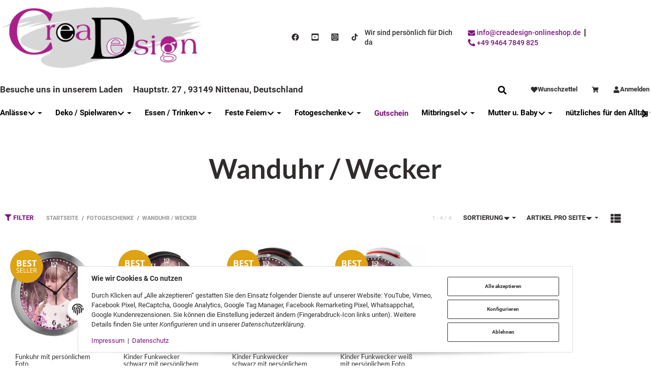

--- FILE ---
content_type: text/html; charset=utf-8
request_url: https://creadesign-onlineshop.de/Wanduhr-Wecker
body_size: 176936
content:
<!DOCTYPE html>
<html lang="de">

<head>
    
        <meta http-equiv="content-type" content="text/html; charset=utf-8">
        <meta http-equiv="Accept" content="image/webp,image/apng,image/*,*/*">
        <meta name="description" content="Wanduhr / Wecker: Funkuhr mit persönlichem Foto - Kinder Funkwecker schwarz mit persönlichem Foto - Kinder Funkwecker schwarz mit persönlichem Foto - Kinder">
                <meta name="viewport" content="width=device-width, initial-scale=1">
        <meta http-equiv="X-UA-Compatible" content="IE=edge">

                <meta name="robots" content="index, follow">
                
        <meta property="og:type" content="website">
        <meta property="og:site_name" content="Wanduhr / Wecker">
        <meta property="og:title" content="Wanduhr / Wecker">
        <meta property="og:description" content="Wanduhr / Wecker: Funkuhr mit persönlichem Foto - Kinder Funkwecker schwarz mit persönlichem Foto - Kinder Funkwecker schwarz mit persönlichem Foto - Kinder">
                    <meta property="og:image" content="https://creadesign-onlineshop.de/https://creadesign-onlineshop.de/media/image/category/247/md/wanduhr-wecker.jpg">
                <meta property="og:url" content="https://creadesign-onlineshop.de/Wanduhr-Wecker">
    

    <title>Wanduhr / Wecker</title>

            <link rel="canonical" href="https://creadesign-onlineshop.de/Wanduhr-Wecker">
    

    

                        
        
                            
    
        <link rel="modulepreload" href="https://creadesign-onlineshop.de/templates/admorris_pro/js/admorris/proSlider.acbc94151d250f8552ed.bundle.js" as="script">

            
                
                    <link rel="preload" as="script" href="https://creadesign-onlineshop.de/templates/admorris_pro/js/lazysizes-blur.min.js?v=5.3.0">
                
        <link rel="preload" as="script" href="https://creadesign-onlineshop.de/templates/admorris_pro/js/lazysizes.min.js?v=5.3.0">

        
        <script data-name="admorris-script">loadjs=function(){var l=function(){},c={},f={},u={};function o(e,n){if(e){var t=u[e];if(f[e]=n,t)for(;t.length;)t[0](e,n),t.splice(0,1)}}function s(e,n){e.call&&(e={success:e}),n.length?(e.error||l)(n):(e.success||l)(e)}function h(t,r,i,c){var o,s,e=document,n=i.async,f=(i.numRetries||0)+1,u=i.before||l,a=t.replace(/^(css|img)!/,"");c=c||0,/(^css!|\.css$)/.test(t)?(o=!0,(s=e.createElement("link")).rel="stylesheet",s.href=a):/(^img!|\.(png|gif|jpg|svg)$)/.test(t)?(s=e.createElement("img")).src=a:((s=e.createElement("script")).src=t,s.async=void 0===n||n),!(s.onload=s.onerror=s.onbeforeload=function(e){var n=e.type[0];if(o&&"hideFocus"in s)try{s.sheet.cssText.length||(n="e")}catch(e){18!=e.code&&(n="e")}if("e"==n&&(c+=1)<f)return h(t,r,i,c);r(t,n,e.defaultPrevented)})!==u(t,s)&&e.head.appendChild(s)}function t(e,n,t){var r,i;if(n&&n.trim&&(r=n),i=(r?t:n)||{},r){if(r in c)throw"LoadJS";c[r]=!0}!function(e,r,n){var t,i,c=(e=e.push?e:[e]).length,o=c,s=[];for(t=function(e,n,t){if("e"==n&&s.push(e),"b"==n){if(!t)return;s.push(e)}--c||r(s)},i=0;i<o;i++)h(e[i],t,n)}(e,function(e){s(i,e),o(r,e)},i)}return t.ready=function(e,n){return function(e,t){e=e.push?e:[e];var n,r,i,c=[],o=e.length,s=o;for(n=function(e,n){n.length&&c.push(e),--s||t(c)};o--;)r=e[o],(i=f[r])?n(r,i):(u[r]=u[r]||[]).push(n)}(e,function(e){s(n,e)}),t},t.done=function(e){o(e,[])},t.reset=function(){c={},f={},u={}},t.isDefined=function(e){return e in c},t}();function adm_loadScript(fn) {return fn();}function admorrispro_ready(fn) {if (document.readyState != 'loading'){fn();} else {document.addEventListener('DOMContentLoaded', fn);}}
        </script>
            
                        
    

    
            <link rel="icon" type="image/png" href="https://creadesign-onlineshop.de/media/image/storage/opc/favicon.png">
    

    


        <script>
            window.lazySizesConfig = window.lazySizesConfig || {};
            window.lazySizesConfig.lazyClass = 'lazy';
        </script>
                    <script src="https://creadesign-onlineshop.de/templates/admorris_pro/js/lazysizes-blur.min.js?v=5.3.0" async></script>
                <script src="https://creadesign-onlineshop.de/templates/admorris_pro/js/ls.unveilhooks.min.js?v=5.3.0" async></script>
        
        <script src="https://creadesign-onlineshop.de/templates/admorris_pro/js/lazysizes.min.js?v=5.3.0" async></script>

                <script>
            window.svgLocalStorageConfig = [{
                name: 'icons',
                path:'https://creadesign-onlineshop.de/templates/admorris_pro/icons.svg',
                revision: '2e35b87a375653b660f215d6ed38cb58'
            },
            {
                name: 'payment-icons',
                path: 'https://creadesign-onlineshop.de/templates/admorris_pro/payment-icons.svg',
                revision: '1b8d4f0b36820c449e63841fd57a7d67'
            }];
        </script>

        <script src="https://creadesign-onlineshop.de/templates/admorris_pro/js/svgLocalStorage.min.js?v=3.0.0" async></script>

                
                
                
            
                                    
                        <style>
                @font-face{font-display:swap;font-family:'Roboto';font-style:normal;font-weight:400;src:local('Roboto'),local('Roboto-Regular'),url('https://creadesign-onlineshop.de/templates/admorris_pro/fonts/roboto/roboto-v18-latin-regular.woff2') format('woff2'),url('https://creadesign-onlineshop.de/templates/admorris_pro/fonts/roboto/roboto-v18-latin-regular.woff') format('woff')}@font-face{font-display:swap;font-family:'Roboto';font-style:normal;font-weight:500;src:local('Roboto Medium'),local('Roboto-Medium'),url('https://creadesign-onlineshop.de/templates/admorris_pro/fonts/roboto/roboto-v18-latin-500.woff2') format('woff2'),url('https://creadesign-onlineshop.de/templates/admorris_pro/fonts/roboto/roboto-v18-latin-500.woff') format('woff')}@font-face{font-display:swap;font-family:'Roboto';font-style:italic;font-weight:400;src:local('Roboto Italic'),local('Roboto-Italic'),url('https://creadesign-onlineshop.de/templates/admorris_pro/fonts/roboto/roboto-v18-latin-italic.woff2') format('woff2'),url('https://creadesign-onlineshop.de/templates/admorris_pro/fonts/roboto/roboto-v18-latin-italic.woff') format('woff')}@font-face{font-display:swap;font-family:'Roboto';font-style:italic;font-weight:500;src:local('Roboto Medium Italic'),local('Roboto-MediumItalic'),url('https://creadesign-onlineshop.de/templates/admorris_pro/fonts/roboto/roboto-v18-latin-500italic.woff2') format('woff2'),url('https://creadesign-onlineshop.de/templates/admorris_pro/fonts/roboto/roboto-v18-latin-500italic.woff') format('woff')}@font-face{font-display:swap;font-family:'Roboto';font-style:italic;font-weight:700;src:local('Roboto Bold Italic'),local('Roboto-BoldItalic'),url('https://creadesign-onlineshop.de/templates/admorris_pro/fonts/roboto/roboto-v18-latin-700italic.woff2') format('woff2'),url('https://creadesign-onlineshop.de/templates/admorris_pro/fonts/roboto/roboto-v18-latin-700italic.woff') format('woff')}@font-face{font-display:swap;font-family:'Roboto';font-style:normal;font-weight:700;src:local('Roboto Bold'),local('Roboto-Bold'),url('https://creadesign-onlineshop.de/templates/admorris_pro/fonts/roboto/roboto-v18-latin-700.woff2') format('woff2'),url('https://creadesign-onlineshop.de/templates/admorris_pro/fonts/roboto/roboto-v18-latin-700.woff') format('woff')}
            </style>
            
                                       
                <style>
                    @font-face{font-display:swap;font-family:'Lato';font-style:normal;font-weight:400;src:local('Lato Regular'),local('Lato-Regular'),url('https://creadesign-onlineshop.de/templates/admorris_pro/fonts/lato/lato-v14-latin-regular.woff2') format('woff2'),url('https://creadesign-onlineshop.de/templates/admorris_pro/fonts/lato/lato-v14-latin-regular.woff') format('woff')}@font-face{font-display:swap;font-family:'Lato';font-style:italic;font-weight:400;src:local('Lato Italic'),local('Lato-Italic'),url('https://creadesign-onlineshop.de/templates/admorris_pro/fonts/lato/lato-v14-latin-italic.woff2') format('woff2'),url('https://creadesign-onlineshop.de/templates/admorris_pro/fonts/lato/lato-v14-latin-italic.woff') format('woff')}@font-face{font-display:swap;font-family:'Lato';font-style:normal;font-weight:700;src:local('Lato Bold'),local('Lato-Bold'),url('https://creadesign-onlineshop.de/templates/admorris_pro/fonts/lato/lato-v14-latin-700.woff2') format('woff2'),url('https://creadesign-onlineshop.de/templates/admorris_pro/fonts/lato/lato-v14-latin-700.woff') format('woff')}@font-face{font-display:swap;font-family:'Lato';font-style:italic;font-weight:700;src:local('Lato Bold Italic'),local('Lato-BoldItalic'),url('https://creadesign-onlineshop.de/templates/admorris_pro/fonts/lato/lato-v14-latin-700italic.woff2') format('woff2'),url('https://creadesign-onlineshop.de/templates/admorris_pro/fonts/lato/lato-v14-latin-700italic.woff') format('woff')}
                </style>
                 
            
                


        
                    
                    
    
    <link type="text/css" href="https://creadesign-onlineshop.de/templates/admorris_pro/styles/admorris/styles.css?v=946d08a1bd01576ea45a06d2016e41f8" rel="stylesheet">

    
            <link type="text/css" href="https://creadesign-onlineshop.de/templates/admorris_pro/styles/admorris/productlist.css?v=c265bdecfd99cfb6a60604ef11af3483" rel="stylesheet">
    
    
    
    
    
    
            <link type="text/css" href="https://creadesign-onlineshop.de/templates/admorris_pro/styles/admorris/slider.css?v=ca8bb3e0015a5e58dfb44b950c3515ff" rel="stylesheet">
    
        <link rel="stylesheet" href="https://creadesign-onlineshop.de/templates/admorris_pro/styles/admorris/non-critical.css?v=1496e5b4397686e0e6818fda0db3a2b1" media="print" onload="this.media='all'">


                                <link type="text/css" href="https://creadesign-onlineshop.de/static/1768705525/g=admorris.css,plugin_css&amp;z=.css" rel="stylesheet">
        

                

        
        <link rel="stylesheet" href="https://creadesign-onlineshop.de/templates/admorris_pro/styles/consent.min.css?v=3.0.0" media="print" onload="this.media='all'">
                                <link rel="stylesheet" href="https://creadesign-onlineshop.de/templates/admorris_pro/styles/animate.css" media="print" onload="this.media='all'">
        <link rel="stylesheet" href="https://creadesign-onlineshop.de/templates/admorris_pro/styles/slick-lightbox.css" media="print" onload="this.media='all'">

                            <link rel="alternate" type="application/rss+xml" title="Newsfeed CreaDesign Onlineshop" href="https://creadesign-onlineshop.de/rss.xml">
                                
    

        


    
        <script src="https://creadesign-onlineshop.de/templates/admorris_pro/js/jquery-3.7.1.min.js"></script>
    

    
    <style>
    :root {
                --container-size: 1260px;
                --product-slider-display-count-xs: 2;
        --product-slider-display-count-sm: 3;
        --product-slider-display-count-md: 4;
        --product-slider-display-count-lg: 5;
        --product-slider-display-count-xl: 6;
        
        
    }
</style>

    <script data-name="admorris-script">
        var templateSettings = {"pagelayout":"fluid","qty_modify_dropdown":"Y","favicon":"favicon.ico","backgroundcolor":"#eee","slider_full_width":"N","banner_full_width":"N","static_header":"Y","theme_default":"admorris","header_design":"custom","cart_dropdown_images":"small","notifications":"basket","left_sidebar":"Y"};
                    templateSettings.am_slider_active = true; 
            </script>

        
        <script data-name="admorris-settings">
        var admorris_pro_template_settings = {"templateDir":"https:\/\/creadesign-onlineshop.de\/templates\/admorris_pro\/","paginationType":1,"templateVersion":"3.0.0","sliderItems":6,"loadParallaxScript":false,"scrollToTopButton":true,"fixedAddToBasketButton":true,"hoverSecondImage":true,"easyzoom":true,"hoverProductlist":false,"productSliderPurchaseFunctions":false,"iconFamily":{"chevronRight":"fontAwesome5","chevronLeft":"fontAwesome5"},"langVars":{"close":"Ablehnen"},"cartDropdown":null,"proSliderActive":true};
        
        
    </script>


    <script defer src="https://creadesign-onlineshop.de/templates/admorris_pro/js/admorris/app.209445c43bed9f2ff2db.js"></script>

                        <script defer src="https://creadesign-onlineshop.de/static/1768705525/g=jtl3.js"></script>
                    <script defer src="https://creadesign-onlineshop.de/static/1768705525/g=plugin_js_body&amp;z=.js"></script>
                
                


            <script type="module">
        loadjs.done('template-scripts');
    </script>

        
        <script>
        var loadjsDefer={success:function(){},error:function(e){},before:function(e,r){if(r.tagName=='SCRIPT'){r.setAttribute("defer",""),r.removeAttribute("async")}}};
    </script>
    
    

    


    <script>
        var head_conf={head:"jtl",screens:[480,768,992,1200]};
        (function(n,t){"use strict";function w(){}function u(n,t){if(n){typeof n=="object"&&(n=[].slice.call(n));for(var i=0,r=n.length;i<r;i++)t.call(n,n[i],i)}}function it(n,i){var r=Object.prototype.toString.call(i).slice(8,-1);return i!==t&&i!==null&&r===n}function s(n){return it("Function",n)}function a(n){return it("Array",n)}function et(n){var i=n.split("/"),t=i[i.length-1],r=t.indexOf("?");return r!==-1?t.substring(0,r):t}function f(n){(n=n||w,n._done)||(n(),n._done=1)}function ot(n,t,r,u){var f=typeof n=="object"?n:{test:n,success:!t?!1:a(t)?t:[t],failure:!r?!1:a(r)?r:[r],callback:u||w},e=!!f.test;return e&&!!f.success?(f.success.push(f.callback),i.load.apply(null,f.success)):e||!f.failure?u():(f.failure.push(f.callback),i.load.apply(null,f.failure)),i}function v(n){var t={},i,r;if(typeof n=="object")for(i in n)!n[i]||(t={name:i,url:n[i]});else t={name:et(n),url:n};return(r=c[t.name],r&&r.url===t.url)?r:(c[t.name]=t,t)}function y(n){n=n||c;for(var t in n)if(n.hasOwnProperty(t)&&n[t].state!==l)return!1;return!0}function st(n){n.state=ft;u(n.onpreload,function(n){n.call()})}function ht(n){n.state===t&&(n.state=nt,n.onpreload=[],rt({url:n.url,type:"cache"},function(){st(n)}))}function ct(){var n=arguments,t=n[n.length-1],r=[].slice.call(n,1),f=r[0];return(s(t)||(t=null),a(n[0]))?(n[0].push(t),i.load.apply(null,n[0]),i):(f?(u(r,function(n){s(n)||!n||ht(v(n))}),b(v(n[0]),s(f)?f:function(){i.load.apply(null,r)})):b(v(n[0])),i)}function lt(){var n=arguments,t=n[n.length-1],r={};return(s(t)||(t=null),a(n[0]))?(n[0].push(t),i.load.apply(null,n[0]),i):(u(n,function(n){n!==t&&(n=v(n),r[n.name]=n)}),u(n,function(n){n!==t&&(n=v(n),b(n,function(){y(r)&&f(t)}))}),i)}function b(n,t){if(t=t||w,n.state===l){t();return}if(n.state===tt){i.ready(n.name,t);return}if(n.state===nt){n.onpreload.push(function(){b(n,t)});return}n.state=tt;rt(n,function(){n.state=l;t();u(h[n.name],function(n){f(n)});o&&y()&&u(h.ALL,function(n){f(n)})})}function at(n){n=n||"";var t=n.split("?")[0].split(".");return t[t.length-1].toLowerCase()}function rt(t,i){function e(t){t=t||n.event;u.onload=u.onreadystatechange=u.onerror=null;i()}function o(f){f=f||n.event;(f.type==="load"||/loaded|complete/.test(u.readyState)&&(!r.documentMode||r.documentMode<9))&&(n.clearTimeout(t.errorTimeout),n.clearTimeout(t.cssTimeout),u.onload=u.onreadystatechange=u.onerror=null,i())}function s(){if(t.state!==l&&t.cssRetries<=20){for(var i=0,f=r.styleSheets.length;i<f;i++)if(r.styleSheets[i].href===u.href){o({type:"load"});return}t.cssRetries++;t.cssTimeout=n.setTimeout(s,250)}}var u,h,f;i=i||w;h=at(t.url);h==="css"?(u=r.createElement("link"),u.type="text/"+(t.type||"css"),u.rel="stylesheet",u.href=t.url,t.cssRetries=0,t.cssTimeout=n.setTimeout(s,500)):(u=r.createElement("script"),u.type="text/"+(t.type||"javascript"),u.src=t.url);u.onload=u.onreadystatechange=o;u.onerror=e;u.async=!1;u.defer=!1;t.errorTimeout=n.setTimeout(function(){e({type:"timeout"})},7e3);f=r.head||r.getElementsByTagName("head")[0];f.insertBefore(u,f.lastChild)}function vt(){for(var t,u=r.getElementsByTagName("script"),n=0,f=u.length;n<f;n++)if(t=u[n].getAttribute("data-headjs-load"),!!t){i.load(t);return}}function yt(n,t){var v,p,e;return n===r?(o?f(t):d.push(t),i):(s(n)&&(t=n,n="ALL"),a(n))?(v={},u(n,function(n){v[n]=c[n];i.ready(n,function(){y(v)&&f(t)})}),i):typeof n!="string"||!s(t)?i:(p=c[n],p&&p.state===l||n==="ALL"&&y()&&o)?(f(t),i):(e=h[n],e?e.push(t):e=h[n]=[t],i)}function e(){if(!r.body){n.clearTimeout(i.readyTimeout);i.readyTimeout=n.setTimeout(e,50);return}o||(o=!0,vt(),u(d,function(n){f(n)}))}function k(){r.addEventListener?(r.removeEventListener("DOMContentLoaded",k,!1),e()):r.readyState==="complete"&&(r.detachEvent("onreadystatechange",k),e())}var r=n.document,d=[],h={},c={},ut="async"in r.createElement("script")||"MozAppearance"in r.documentElement.style||n.opera,o,g=n.head_conf&&n.head_conf.head||"head",i=n[g]=n[g]||function(){i.ready.apply(null,arguments)},nt=1,ft=2,tt=3,l=4,p;if(r.readyState==="complete")e();else if(r.addEventListener)r.addEventListener("DOMContentLoaded",k,!1),n.addEventListener("load",e,!1);else{r.attachEvent("onreadystatechange",k);n.attachEvent("onload",e);p=!1;try{p=!n.frameElement&&r.documentElement}catch(wt){}p&&p.doScroll&&function pt(){if(!o){try{p.doScroll("left")}catch(t){n.clearTimeout(i.readyTimeout);i.readyTimeout=n.setTimeout(pt,50);return}e()}}()}i.load=i.js=ut?lt:ct;i.test=ot;i.ready=yt;i.ready(r,function(){y()&&u(h.ALL,function(n){f(n)});i.feature&&i.feature("domloaded",!0)})})(window);(function(n,t){"use strict";jQuery["fn"]["ready"]=function(fn){jtl["ready"](function(){jQuery["when"]()["done"](fn)});return jQuery}})(window);</script>
    
            

            
    <script type="application/ld+json">
        {
            "@context": "https://schema.org",
            "@type": "Organization",
            "url": "https://creadesign-onlineshop.de",
            "logo": "/media/image/storage/opc/logotransparent.png"
        }
    </script>
    

    
    
<script>window.MOLLIE_APPLEPAY_CHECK_URL = 'https://creadesign-onlineshop.de/plugins/ws5_mollie/applepay.php';</script><script> var admorris_pluginpfad = "https://creadesign-onlineshop.de/plugins/admorris_pro/frontend/", admorris_pluginversion = "3.0.0";</script><script> var admorris_shopUrl = "https://creadesign-onlineshop.de";</script><style>
.consent-manager-wrapper.consent-manager-wrapper--custom-styles {
  display:none
}
:root {
      --cookieNoticePro-position: bottom-center;
      --cookieNoticePro-positionModal: center;
      --cookieNoticePro-useTheme: 1;
      --cookieNoticePro-buttonColor: rgb(215, 215, 215);
      --cookieNoticePro-buttonTextColor: rgb(48, 44, 44);
      --cookieNoticePro-linkColor: rgb(125, 18, 124);
      --cookieNoticePro-headlinesColor: rgb(48, 44, 44);
      --cookieNoticePro-textColor: rgb(48, 44, 44);
      --cookieNoticePro-backgroundColor: rgb(255, 255, 255);
      --cookieNoticePro-bannerMargin: auto;
      --cookieNoticePro-bannerTop: auto;
      --cookieNoticePro-bannerBottom: 2rem;
      --cookieNoticePro-bannerMaxWidth: 75rem;
      --cookieNoticePro-modalMargin: 2rem auto 0;
    }
</style>
<link rel="stylesheet" href="https://creadesign-onlineshop.de/plugins/admorris_pro/frontend/css/custom-consent-manager.css?v=3.0.0" media="print" onload="this.media='all'">
<script src="https://creadesign-onlineshop.de/plugins/admorris_pro/frontend/js/consentManager.js?v=3.0.0" defer></script>
</head>


    


<body data-page="2" class="no-js body-offcanvas desktop-device">



<script data-name="admorris-script">
    document.querySelector('body').classList.remove('no-js');
</script>






    
    
            
            
            <div class="productlist__sidebar js-filter-sidebar-offcanvas offcanvas-nav offcanvas-nav--filter modal" id="productlist-sidebar-offcanvas" tabindex="-1">
            <div class="modal-dialog">
                
                    
                    <aside id="sidepanel_left_offcanvas" class="modal-content navbar-offcanvas left-sidebar-boxes productlist__sidepanel d-print-none rounded-0">
                        <div class="text-right">
                            <button class="navbar-toggler collapsed" type="button" data-toggle="modal" data-target="#productlist-sidebar-offcanvas" aria-controls="productlist-sidebar-offcanvas" aria-label="Toggle filters">
                                
                                    <span class="icon-content icon-content--default" style="--size: 1"><svg><use href="#icon-cross"></use></svg></span>
                                
                            </button>
                        </div>
                        
                                                    <div id="sidebox134" class="box box-filter-availability ">
                
    
<button type="button" class="btn btn-filter-box dropdown-toggle btn-link btn-block" data-toggle="collapse" data-target="#cllps-box134">
                    <span class="text-truncate">
                    Verfügbarkeit
                </span>
            
<span class="icon-content icon-content--center icon-content--toggle" style="--size: 1"><svg><use href="#icon-chevronDown"></use></svg></span></button>
            <div class="collapse " id="cllps-box134">
                
                    
        
<ul class="nav nav-list flex-column">
                                    
                    <li class="filter-item">
                <a rel="nofollow" href="https://creadesign-onlineshop.de/Wanduhr-Wecker?availability=1" class="">
                                        <span class="icon-content icon-content--default icon-content--center"><svg><use href="#icon-"></use></svg></span>
                                        <span class="value">

                                                <span class="word-break">
                                                            Sofort verfügbar
                                                    </span>
                    </span>
                    <span class="badge badge-pill float-right">4</span>

                </a>
            </li>
                </ul>

                
            
</div>
                    </div>
<div id="sidebox103" class="box box-filter-special ">
                    
    
<button type="button" class="btn btn-filter-box dropdown-toggle btn-link btn-block" data-toggle="collapse" data-target="#cllps-box103">
                        <span class="text-truncate">
                        Besondere Artikel
                    </span>
                
<span class="icon-content icon-content--center icon-content--toggle" style="--size: 1"><svg><use href="#icon-chevronDown"></use></svg></span></button>
                <div class="collapse " id="cllps-box103">
                    
                        
        
<ul class="nav nav-list flex-column">
                                    
                    <li class="filter-item">
                <a rel="nofollow" href="https://creadesign-onlineshop.de/Wanduhr-Wecker?qf=1" class="">
                                                                    <span class="icon-content icon-content--default icon-content--center text-muted" style="--size: 1"><svg><use href="#icon-squareO"></use></svg></span>
                                                                <span class="value">

                                                <span class="word-break">
                                                            Unsere Bestseller
                                                    </span>
                    </span>
                    <span class="badge badge-pill float-right">4</span>

                </a>
            </li>
                </ul>

                    
                
</div>
                            </div>
<div id="sidebox98" class="box box-filter-price  js-price-range-box">
                    
    
<button type="button" class="btn btn-filter-box dropdown-toggle btn-link btn-block" aria-expanded="true" data-toggle="collapse" data-target="#cllps-box98">
                        <span class="text-truncate">
                        Preisspanne
                    </span>
                
<span class="icon-content icon-content--center icon-content--toggle" style="--size: 1"><svg><use href="#icon-chevronDown"></use></svg></span></button>
                <div class="collapse box-filter-price-collapse show" id="cllps-box98">
                    
                        
    
            

<div class="row price-range-inputs no-gutters">
                    
<div class="col  col-5">
                <div class="input-group " role="group">
                            <input type="text" class="form-control price-range-input" placeholder="0" id="price-slider-box-from" aria-label="Preis ab">

                    <div class="input-group-append ">
                                    <div class="input-group-text ">
                                EUR
                        
</div>
                    
    </div>
                
    </div>
            
</div>
                
<div class="col  col-5">
                <div class="input-group " role="group">
                            <input type="text" class="form-control price-range-input" placeholder="35" id="price-slider-box-to" aria-label="Preis bis">

                    <div class="input-group-append ">
                                    <div class="input-group-text ">
                                EUR
                        
</div>
                    
    </div>
                
    </div>
            
</div>
        
</div>
        <input type="hidden" class="form-control " value="" data-id="js-price-range">

        <input type="hidden" class="form-control " value="35" data-id="js-price-range-max">

        <input type="hidden" class="form-control " value="price-slider-box" data-id="js-price-range-id">

        <div id="price-slider-box" class="price-range-slide"></div>
    
    
        <script defer src="[data-uri]"></script>    

                    
                
</div>
                            </div>
<div id="sidebox101-541" class="box box-filter-characteristics ">
                    
    
<button type="button" class="btn btn-filter-box dropdown-toggle btn-link btn-block" data-toggle="collapse" data-target="#cllps-box101-541">
                        <span class="characteristic-collapse-btn-inner text-truncate">
                                                                                                    Anzahl Weckzeiten
                                            </span>
                
<span class="icon-content icon-content--center icon-content--toggle" style="--size: 1"><svg><use href="#icon-chevronDown"></use></svg></span></button>
                <div class="collapse " id="cllps-box101-541">
                    
                                                    
                                
                                    


    

<div class="nav nav-list flex-column">
                            
                            <div class="filter-item">
                <a rel="nofollow" href="https://creadesign-onlineshop.de/Wanduhr-Wecker__1_5" title="1">
                                            <span class="icon-content icon-content--default icon-content--center text-muted" style="--size: 1"><svg><use href="#icon-squareO"></use></svg></span>
                     
                    <span class="value">
                        <span class="word-break">1</span>
                    </span>
                    <span class="badge badge-pill float-right">2</span>
                </a>
            </div>
                </div>

                                
                            
                                            
                
</div>
                            </div>
                    <div id="sidebox101-524" class="box box-filter-characteristics ">
                    
    
<button type="button" class="btn btn-filter-box dropdown-toggle btn-link btn-block" data-toggle="collapse" data-target="#cllps-box101-524">
                        <span class="characteristic-collapse-btn-inner text-truncate">
                                                                                                    Anzahl Batterien
                                            </span>
                
<span class="icon-content icon-content--center icon-content--toggle" style="--size: 1"><svg><use href="#icon-chevronDown"></use></svg></span></button>
                <div class="collapse " id="cllps-box101-524">
                    
                                                    
                                
                                    


    

<div class="nav nav-list flex-column">
                            
                            <div class="filter-item">
                <a rel="nofollow" href="https://creadesign-onlineshop.de/Wanduhr-Wecker__1_4" title="1">
                                            <span class="icon-content icon-content--default icon-content--center text-muted" style="--size: 1"><svg><use href="#icon-squareO"></use></svg></span>
                     
                    <span class="value">
                        <span class="word-break">1</span>
                    </span>
                    <span class="badge badge-pill float-right">1</span>
                </a>
            </div>
                                    
                            <div class="filter-item">
                <a rel="nofollow" href="https://creadesign-onlineshop.de/Wanduhr-Wecker__2" title="2">
                                            <span class="icon-content icon-content--default icon-content--center text-muted" style="--size: 1"><svg><use href="#icon-squareO"></use></svg></span>
                     
                    <span class="value">
                        <span class="word-break">2</span>
                    </span>
                    <span class="badge badge-pill float-right">2</span>
                </a>
            </div>
                </div>

                                
                            
                                            
                
</div>
                            </div>
                    <div id="sidebox101-532" class="box box-filter-characteristics ">
                    
    
<button type="button" class="btn btn-filter-box dropdown-toggle btn-link btn-block" data-toggle="collapse" data-target="#cllps-box101-532">
                        <span class="characteristic-collapse-btn-inner text-truncate">
                                                                                                    Gewicht
                                            </span>
                
<span class="icon-content icon-content--center icon-content--toggle" style="--size: 1"><svg><use href="#icon-chevronDown"></use></svg></span></button>
                <div class="collapse " id="cllps-box101-532">
                    
                                                    
                                
                                    


    

<div class="nav nav-list flex-column">
                            
                            <div class="filter-item">
                <a rel="nofollow" href="https://creadesign-onlineshop.de/Wanduhr-Wecker__186" title="186">
                                            <span class="icon-content icon-content--default icon-content--center text-muted" style="--size: 1"><svg><use href="#icon-squareO"></use></svg></span>
                     
                    <span class="value">
                        <span class="word-break">186</span>
                    </span>
                    <span class="badge badge-pill float-right">2</span>
                </a>
            </div>
                </div>

                                
                            
                                            
                
</div>
                            </div>
                    <div id="sidebox101-680" class="box box-filter-characteristics ">
                    
    
<button type="button" class="btn btn-filter-box dropdown-toggle btn-link btn-block" data-toggle="collapse" data-target="#cllps-box101-680">
                        <span class="characteristic-collapse-btn-inner text-truncate">
                                                                                                    Batterietyp
                                            </span>
                
<span class="icon-content icon-content--center icon-content--toggle" style="--size: 1"><svg><use href="#icon-chevronDown"></use></svg></span></button>
                <div class="collapse " id="cllps-box101-680">
                    
                                                    
                                
                                    


    

<div class="nav nav-list flex-column">
                            
                            <div class="filter-item">
                <a rel="nofollow" href="https://creadesign-onlineshop.de/Wanduhr-Wecker__AA_1" title="AA">
                                            <span class="icon-content icon-content--default icon-content--center text-muted" style="--size: 1"><svg><use href="#icon-squareO"></use></svg></span>
                     
                    <span class="value">
                        <span class="word-break">AA</span>
                    </span>
                    <span class="badge badge-pill float-right">2</span>
                </a>
            </div>
                                    
                            <div class="filter-item">
                <a rel="nofollow" href="https://creadesign-onlineshop.de/Wanduhr-Wecker__AAA" title="AAA">
                                            <span class="icon-content icon-content--default icon-content--center text-muted" style="--size: 1"><svg><use href="#icon-squareO"></use></svg></span>
                     
                    <span class="value">
                        <span class="word-break">AAA</span>
                    </span>
                    <span class="badge badge-pill float-right">2</span>
                </a>
            </div>
                </div>

                                
                            
                                            
                
</div>
                            </div>
                    <div id="sidebox101-513" class="box box-filter-characteristics ">
                    
    
<button type="button" class="btn btn-filter-box dropdown-toggle btn-link btn-block" data-toggle="collapse" data-target="#cllps-box101-513">
                        <span class="characteristic-collapse-btn-inner text-truncate">
                                                                                                    Material Gehäuse
                                            </span>
                
<span class="icon-content icon-content--center icon-content--toggle" style="--size: 1"><svg><use href="#icon-chevronDown"></use></svg></span></button>
                <div class="collapse " id="cllps-box101-513">
                    
                                                    
                                
                                    


    

<div class="nav nav-list flex-column">
                            
                            <div class="filter-item">
                <a rel="nofollow" href="https://creadesign-onlineshop.de/Wanduhr-Wecker__Aluminium" title="Aluminium">
                                            <span class="icon-content icon-content--default icon-content--center text-muted" style="--size: 1"><svg><use href="#icon-squareO"></use></svg></span>
                     
                    <span class="value">
                        <span class="word-break">Aluminium</span>
                    </span>
                    <span class="badge badge-pill float-right">1</span>
                </a>
            </div>
                                    
                            <div class="filter-item">
                <a rel="nofollow" href="https://creadesign-onlineshop.de/Wanduhr-Wecker__Kunststoff" title="Kunststoff">
                                            <span class="icon-content icon-content--default icon-content--center text-muted" style="--size: 1"><svg><use href="#icon-squareO"></use></svg></span>
                     
                    <span class="value">
                        <span class="word-break">Kunststoff</span>
                    </span>
                    <span class="badge badge-pill float-right">2</span>
                </a>
            </div>
                </div>

                                
                            
                                            
                
</div>
                            </div>
                    <div id="sidebox101-512" class="box box-filter-characteristics ">
                    
    
<button type="button" class="btn btn-filter-box dropdown-toggle btn-link btn-block" data-toggle="collapse" data-target="#cllps-box101-512">
                        <span class="characteristic-collapse-btn-inner text-truncate">
                                                                                                    Antrieb
                                            </span>
                
<span class="icon-content icon-content--center icon-content--toggle" style="--size: 1"><svg><use href="#icon-chevronDown"></use></svg></span></button>
                <div class="collapse " id="cllps-box101-512">
                    
                                                    
                                
                                    


    

<div class="nav nav-list flex-column">
                            
                            <div class="filter-item">
                <a rel="nofollow" href="https://creadesign-onlineshop.de/Wanduhr-Wecker__Batterie" title="Batterie">
                                            <span class="icon-content icon-content--default icon-content--center text-muted" style="--size: 1"><svg><use href="#icon-squareO"></use></svg></span>
                     
                    <span class="value">
                        <span class="word-break">Batterie</span>
                    </span>
                    <span class="badge badge-pill float-right">3</span>
                </a>
            </div>
                </div>

                                
                            
                                            
                
</div>
                            </div>
<section class="d-none box-wishlist" id="sidebox107"></section><section class="d-none box-compare" id="sidebox108"></section>
                                                
                    </aside>
                    
                
                
            </div>
            </div>
        
        




<div id="main-wrapper" class="main-wrapper fluid aside-active">

    
    
    
        

                
    
    

                

<div class="header-wrapper">
            <header class="header d-print-none container-block " id="evo-nav-wrapper">
        <div id="evo-main-nav-wrapper" class="header__nav-wrapper boxed-header">
            <div class="header__desktop-nav header__nav">
                <div id="header-container" data-dropdown-animation="fade">
                    
                        
    
            <div class="header-row-wrapper header-row-wrapper-1"><div class="header-row row-1 sticky-row  header-row--center-col"><div class="header__container header__container--1 container--xl">
    
    <div data-row="1" data-column="1" class="header-row__col header-row__col--1">
                                            
                                    <div class="header-row__element logo">
                        
                            
        
    <div class="header__logo header__logo--invert" id="logo-desktopLayout" style="min-width: 133.33333333333px;">
        
        <a href="https://creadesign-onlineshop.de/" title="CreaDesign Onlineshop">
                            


    <img src="https://creadesign-onlineshop.de/media/image/storage/opc/.srcsets/logotransparent-240x77.webp" srcset="https://creadesign-onlineshop.de/media/image/storage/opc/.srcsets/logotransparent-240x77.webp 240w, https://creadesign-onlineshop.de/media/image/storage/opc/.srcsets/logotransparent-480x154.webp 480w, https://creadesign-onlineshop.de/media/image/storage/opc/.srcsets/logotransparent-720x231.webp 720w, https://creadesign-onlineshop.de/media/image/storage/opc/.srcsets/logotransparent-960x309.webp 960w, https://creadesign-onlineshop.de/media/image/storage/opc/.srcsets/logotransparent-1200x386.webp 1200w, https://creadesign-onlineshop.de/media/image/storage/opc/.srcsets/logotransparent-1440x463.webp 1440w, https://creadesign-onlineshop.de/media/image/storage/opc/.srcsets/logotransparent-1680x541.webp 1680w, https://creadesign-onlineshop.de/media/image/storage/opc/.srcsets/logotransparent-1920x618.webp 1920w, https://creadesign-onlineshop.de/media/image/storage/opc/.srcsets/logotransparent-2160x695.webp 2160w, https://creadesign-onlineshop.de/media/image/storage/opc/.srcsets/logotransparent-2400x773.webp 2400w" sizes="400px" height="773" width="2400" class="header__logo-img  progressive-src img-fluid" alt="CreaDesign Onlineshop" fetchpriority="high" decoding="async">


                                    


    <img src="https://creadesign-onlineshop.de/media/image/storage/opc/.srcsets/logotransparent-240x77.webp" srcset="https://creadesign-onlineshop.de/media/image/storage/opc/.srcsets/logotransparent-240x77.webp 240w, https://creadesign-onlineshop.de/media/image/storage/opc/.srcsets/logotransparent-480x154.webp 480w, https://creadesign-onlineshop.de/media/image/storage/opc/.srcsets/logotransparent-720x231.webp 720w, https://creadesign-onlineshop.de/media/image/storage/opc/.srcsets/logotransparent-960x309.webp 960w, https://creadesign-onlineshop.de/media/image/storage/opc/.srcsets/logotransparent-1200x386.webp 1200w, https://creadesign-onlineshop.de/media/image/storage/opc/.srcsets/logotransparent-1440x463.webp 1440w, https://creadesign-onlineshop.de/media/image/storage/opc/.srcsets/logotransparent-1680x541.webp 1680w, https://creadesign-onlineshop.de/media/image/storage/opc/.srcsets/logotransparent-1920x618.webp 1920w, https://creadesign-onlineshop.de/media/image/storage/opc/.srcsets/logotransparent-2160x695.webp 2160w, https://creadesign-onlineshop.de/media/image/storage/opc/.srcsets/logotransparent-2400x773.webp 2400w" sizes="400px" height="773" width="2400" class="header__inverted-logo-img header__logo-img  progressive-src img-fluid" alt="CreaDesign Onlineshop" style="background-size:cover; background-image:url(&quot;data:image/svg+xml;charset=utf-8,%3Csvg xmlns='http%3A//www.w3.org/2000/svg' xmlns%3Axlink='http%3A//www.w3.org/1999/xlink' viewBox='0 0 240 77'%3E%3Cfilter id='b' color-interpolation-filters='sRGB'%3E%3CfeGaussianBlur stdDeviation='.5'%3E%3C/feGaussianBlur%3E%3CfeComponentTransfer%3E%3CfeFuncA type='discrete' tableValues='1 1'%3E%3C/feFuncA%3E%3C/feComponentTransfer%3E%3C/filter%3E%3Cimage filter='url(%23b)' x='0' y='0' height='100%25' width='100%25' xlink%3Ahref='[data-uri]'%3E%3C/image%3E%3C/svg%3E&quot;);" decoding="async">


                                    </a>
        
    </div>
    
                    </div>
                                        </div>

    
    <div data-row="1" data-column="2" class="header-row__col header-row__col--2">
                                            
                                    <div class="header-row__element social-icons">
                        
    
    <ul class="header__social-icons list-unstyled">
                
                                            <li>
                    <a href="https://www.facebook.com/Creadesign.Onlineshop" class="btn-social btn-facebook" title="Facebook" target="_blank" rel="noopener"><span class="icon-content icon-content--default" style="--size: 1"><svg><use href="#icon-facebook"></use></svg></span></a>
                </li>
                
                
                                            <li>
                    <a href="https://www.youtube.com/channel/UCr1iSFvao8Vg_4eu2zoGq1w" class="btn-social btn-youtube" title="YouTube" target="_blank" rel="noopener"><span class="icon-content icon-content--default" style="--size: 1"><svg><use href="#icon-youtube"></use></svg></span></a>
                </li>
                
                
                                            <li>
                    <a href="https://www.instagram.com/creadesign_geschenkemitherz/" class="btn-social btn-instagram" title="Instagram" target="_blank" rel="noopener"><span class="icon-content icon-content--default" style="--size: 1"><svg><use href="#icon-instagram"></use></svg></span></a>
                </li>
                
                
                                            <li>
                    <a href="https://www.tiktok.com/@creadesignonline" class="btn-social btn-tiktok" title="TikTok" target="_blank" rel="noopener"><span class="icon-content icon-content--default" style="--size: 1"><svg><use href="#icon-tiktok"></use></svg></span></a>
                </li>
                
         
    </ul>

                    </div>
                                        </div>

    
    <div data-row="1" data-column="3" class="header-row__col header-row__col--3">
                                            
                                    <div class="header-row__element box">
                        
<div class="header__text-box">
    Wir sind persönlich für Dich da
</div>
                    </div>
                                                                
                                    <div class="header-row__element contact">
                        
    
<ul class="header-contact inline-separator-list">
                    <li class="header__contact-item"><span id="AiOgoD6xkmr1gcA=="><script>document.getElementById("AiOgoD6xkmr1gcA==").parentNode.innerHTML="<n pynff=\"urnqre-pbagnpg__rznvy-yvax ani-yvax\" uers=\"znvygb:vasb@pernqrfvta-bayvarfubc.qr\"><fcna pynff='urnqre-pbagnpg__vpba vpba-pbagrag vpba-pbagrag--qrsnhyg vpba-pbagrag--pragre' fglyr='--fvmr: 1'><fit><hfr uers=\"#vpba-rairybcr\"\/><\/fit><\/fcna> <fcna pynff=\"urnqre-pbagnpg__grkg vpba-grkg--pragre\">vasb@pernqrfvta-bayvarfubc.qr<fcna><\/n>".replace(/[a-zA-Z]/g,function(c){return String.fromCharCode((c<="Z"?90:122)>=(c=c.charCodeAt(0)+13)?c:c-26);});</script></span></li>
    
                    <li class="header__contact-item"><a class="header-contact__phone-link nav-link" href="tel:+4994647849825"><span class="header-contact__icon icon-content icon-content--default icon-content--center" style="--size: 1"><svg><use href="#icon-phone"></use></svg></span> <span class="header-contact__text icon-text--center">+49 9464 7849 825</span></a></li>
    </ul>
                    </div>
                                        </div>
</div></div></div>
        
            <div class="header-row-wrapper header-row-wrapper-2"><div class="header-row row-2 sticky-row"><div class="header__container header__container--2 container--xl">
    
    <div data-row="2" data-column="1" class="header-row__col header-row__col--1">
                                            
                                    <div class="header-row__element box2">
                        
<div class="header__text-box">
    Besuche uns in unserem Laden


</div>
                    </div>
                                                                
                                    <div class="header-row__element box3">
                        
<div class="header__text-box">
    Hauptstr. 27 , 93149 Nittenau, Deutschland
</div>
                    </div>
                                        </div>

    
    <div data-row="2" data-column="3" class="header-row__col header-row__col--3">
                                            
                                    <div class="header-row__element search">
                        


                
      
    
                                      
                                        
                    
    
    <div id="search" class="header-search header-search--dropdown  search-wrapper">
                    <button aria-label="Suchen" type="button" id="search-button-desktopLayout" aria-haspopup="true" aria-expanded="false" class="search__toggle js-toggle-search shopnav__link"><span class="icon-content icon-content--default icon-content--center shopnav__icon" style="--size: 1"><svg><use href="#icon-search"></use></svg></span></button>
                <form class="search__form js-search-form" action="https://creadesign-onlineshop.de/index.php" method="get">
            <div class="search__wrapper">
                <input name="qs" type="text" id="search-header" class="search__input ac_input" placeholder="Suchen" autocomplete="off" aria-label="Suchen">
                <button type="submit" name="search" id="search-submit-button" class="search__submit" aria-label="Suchen">
                    <span class="icon-content icon-content--default" style="--size: 1"><svg><use href="#icon-search"></use></svg></span>
                </button>
            </div>
        </form>   
    </div>

                    </div>
                                                                
                                    <div class="header-row__element wishlist header-row__element--shopnav">
                        
                                                            
                
        

        
        <ul class="header-shop-nav nav horizontal"><li id="shop-nav-wish" class="nav-item dropdown">
                            <button class="btn nav-link dropdown-toggle shopnav__link" data-toggle="dropdown" data-display="static" title="Wunschzettel" aria-expanded="false">
                                                <span class="icon-content icon-content--default icon-content--center shopnav__icon" style="--size: 1"><svg><use href="#icon-heart"></use></svg></span>
                         
                            <span class="shopnav__label icon-text--center">Wunschzettel</span>
                        <span class="shopnav__badge badge badge-pill d-none">
                0
            </span>
        
                </button>
                    <div id="nav-wishlist-collapse" class="dropdown-menu dropdown-menu-right lg-min-w-lg"><div id="wishlist-dropdown-container">
    
        
        <div class="wishlist-dropdown-footer dropdown-body">
            
                    
    
<a class="btn  btn-primary btn-sm btn-block" href="https://creadesign-onlineshop.de/Wunschliste?newWL=1">
                        Wunschzettel erstellen
                
</a>
            
        </div>
    

</div></div>
</li></ul>
    
                    </div>
                                                                
                                    <div class="header-row__element comparelist header-row__element--shopnav">
                        
                                                            
        
        

        
        <ul class="header-shop-nav nav horizontal"><li id="shop-nav-compare" title="Vergleichsliste" class="nav-item dropdown d-none">
                            <button class="btn nav-link dropdown-toggle shopnav__link" data-toggle="dropdown" data-display="static" title="Vergleichsliste" aria-expanded="false">
                                                <span class="icon-content icon-content--default icon-content--center shopnav__icon" style="--size: 1"><svg><use href="#icon-tasks"></use></svg></span>
                         
                            <span class="shopnav__label icon-text--center">Vergleichsliste</span>
                        <span class="shopnav__badge badge badge-pill d-none">
                0
            </span>
        
                </button>
                    <div id="comparelist-dropdown-container" class="dropdown-menu dropdown-menu-right lg-min-w-lg"><div id="comparelist-dropdown-content">
    
        <div class="comparelist-dropdown-table table-responsive max-h-sm lg-max-h">
                    </div>
    
    
        <div class="comparelist-dropdown-table-body dropdown-body">
                            
                    Bitte fügen Sie mindestens zwei Artikel zur Vergleichsliste hinzu.
                
                    </div>
    

</div></div>
</li></ul>
    
                    </div>
                                                                
                                    <div class="header-row__element cart header-row__element--shopnav">
                        
    
            
        

    
        <ul class="header-shop-nav nav horizontal"><li class="nav-item cart-menu dropdown" data-toggle="basket-items">
                
                    
        

    

    
    
                    <button id="cart-dropdown-button" class="btn nav-link dropdown-toggle shopnav__link" data-toggle="dropdown" data-display="static" title="Warenkorb" aria-expanded="false">
                                    <span class="icon-content icon-content--default icon-content--center shopnav__icon" style="--size: 1"><svg><use href="#icon-shoppingCart"></use></svg></span>
                
                            
            </button>
            <div class="cart-dropdown dropdown-menu dropdown-menu-right lg-min-w-lg p-0 dropdown-menu--animated" aria-labelledby="cart-dropdown-button">
                    <div class="cart-dropdown__wrapper">
            <a class="cart-dropdown__empty-note" rel="nofollow" href="https://creadesign-onlineshop.de/Warenkorb" title="Es befinden sich keine Artikel im Warenkorb.">Es befinden sich keine Artikel im Warenkorb.</a>
            <a href="https://creadesign-onlineshop.de/Warenkorb" class="btn btn-secondary btn-block mb-5" title="Zum Warenkorb">Zum Warenkorb</a>
        </div>
    </div>
</li></ul>

    
                    </div>
                                                                
                                    <div class="header-row__element account header-row__element--shopnav">
                        
        
    
            
    <nav class="nav header-shop-nav"><div class="dropdown nav-item">
<button class="btn nav-link shopnav__link dropdown-toggle" data-toggle="dropdown" data-display="static" aria-expanded="false" title="Anmelden"><span class="icon-content icon-content--default icon-content--center  shopnav__icon" style="--size: 1"><svg><use href="#icon-user"></use></svg></span> <span class="shopnav__label icon-text--center">Anmelden</span>                     </button><div id="login-dropdown" class="login-dropdown dropdown-menu dropdown-menu-right dropdown-menu--animated">
<form action="https://creadesign-onlineshop.de/Konto" method="post" class="form jtl-validate">
<input type="hidden" class="jtl_token" name="jtl_token" value="f78acb03517a7851c10953992684aa24ab24eb2027dab7b4af2aaef543c80e78"><fieldset id="quick-login">
<div class="form-group"><input type="email" name="email" id="email_quick" class="form-control" placeholder="E-Mail-Adresse" required autocomplete="username"></div>
<div class="form-group"><input type="password" name="passwort" id="password_quick" class="form-control" placeholder="Passwort" required autocomplete="current-password"></div>
<a class="password-forgotten" href="https://creadesign-onlineshop.de/Passwort-vergessen" rel="nofollow" title="Passwort vergessen">Passwort vergessen</a><div class="form-group">
<input type="hidden" name="login" value="1"><button type="submit" id="submit-btn" class="btn btn-primary btn-block"><span class="icon-content icon-content--default icon-content--center" style="--size: 1"><svg><use href="#icon-user"></use></svg></span>  <span class="icon-text--center">Anmelden</span></button>
</div>
</fieldset>
</form>
<a href="https://creadesign-onlineshop.de/Registrieren" title="Jetzt registrieren!" class="btn btn-link btn-block"><span class="icon-content icon-content--default icon-content--center" style="--size: 1"><svg><use href="#icon-signIn"></use></svg></span>  <span class="icon-text--center"> Jetzt registrieren!</span></a>
</div>
</div></nav>


                    </div>
                                        </div>
</div></div></div>
        
            <div class="header-row-wrapper header-row-wrapper-3"><div class="header-row row-3 sticky-row"><div class="header__container header__container--3 container--xl">
    
    <div data-row="3" data-column="1" class="header-row__col header-row__col--1">
                                            <div class="header-row__element header-row__megamenu">
                    
<nav class=" category-nav megamenu">
    <ul class="nav nav-scrollbar-inner">
                    <li role="presentation" class="nav-item nav-scrollbar-item has-dropdown megamenu-fw">
<a href="https://creadesign-onlineshop.de/Anlaesse" class="nav-link dropdown-toggle" data-toggle="dropdown" aria-expanded="false"><span class="icon-text--center"> Anlässe</span> <span class="icon-content icon-content--center icon-content--toggle" style="--size: 1"><svg><use href="#icon-chevronDown"></use></svg></span></a>
    <div class="dropdown-menu dropdown-menu--megamenu dropdown-menu--full-width">
<div class="container-fluid container--xl">
<div class="megamenu-content megamenu-content--fullwidth columns columns-4">
<div class="megamenu-content__row">
<div class="category-wrapper ">
<div class="megamenu-content__sub-category-title"><a href="https://creadesign-onlineshop.de/Danke"><span> Danke</span></a></div>
<ul class="list-unstyled subsub">
<li class=""><a href="https://creadesign-onlineshop.de/Karten-Postkarten_1">Karten / Postkarten</a></li>
<li class=""><a href="https://creadesign-onlineshop.de/Sekt-Hugo_1">Sekt / Hugo</a></li>
</ul>
</div>
<div class="category-wrapper ">
<div class="megamenu-content__sub-category-title"><a href="https://creadesign-onlineshop.de/Einfach-so"><span> Einfach so</span></a></div>
<ul class="list-unstyled subsub">
<li class=""><a href="https://creadesign-onlineshop.de/Karten-Postkarten_3">Karten / Postkarten</a></li>
<li class=""><a href="https://creadesign-onlineshop.de/Sekt-Hugo">Sekt / Hugo</a></li>
<li class=""><a href="https://creadesign-onlineshop.de/Tassen_5">Tassen</a></li>
</ul>
</div>
<div class="category-wrapper ">
<div class="megamenu-content__sub-category-title"><a href="https://creadesign-onlineshop.de/Einschulung_1"><span> Einschulung</span></a></div>
<ul class="list-unstyled subsub">
<li class=""><a href="https://creadesign-onlineshop.de/Essen-und-Trinken_2">Essen und Trinken</a></li>
<li class=""><a href="https://creadesign-onlineshop.de/Federmaeppchen">Federmäppchen</a></li>
<li class=""><a href="https://creadesign-onlineshop.de/Funkwecker">Funkwecker</a></li>
<li class=""><a href="https://creadesign-onlineshop.de/Suesses_2">Süßes</a></li>
<li class=""><a href="https://creadesign-onlineshop.de/Turnbeutel">Turnbeutel</a></li>
<li class=""><a href="https://creadesign-onlineshop.de/Zeugnismappen-Dokumentemappen">Zeugnismappen / Dokumentemappen</a></li>
</ul>
</div>
<div class="category-wrapper ">
<div class="megamenu-content__sub-category-title"><a href="https://creadesign-onlineshop.de/Freundschaft"><span> Freundschaft</span></a></div>
<ul class="list-unstyled subsub">
<li class=""><a href="https://creadesign-onlineshop.de/Karten-Postkarten">Karten / Postkarten</a></li>
<li class=""><a href="https://creadesign-onlineshop.de/Sekt-Hugo_2">Sekt / Hugo</a></li>
</ul>
</div>
<div class="category-wrapper ">
<div class="megamenu-content__sub-category-title"><a href="https://creadesign-onlineshop.de/Geburt"><span> Geburt</span></a></div>
<ul class="list-unstyled subsub">
<li class=""><a href="https://creadesign-onlineshop.de/Geschenkkaestchen_1">Geschenkkästchen</a></li>
<li class=""><a href="https://creadesign-onlineshop.de/Karten-Postkarten_2">Karten / Postkarten</a></li>
<li class=""><a href="https://creadesign-onlineshop.de/Kinderkreuz-Schutzelengel-Wandbilder">Kinderkreuz / Schutzelengel Wandbilder</a></li>
<li class=""><a href="https://creadesign-onlineshop.de/Kuscheldecke">Kuscheldecke</a></li>
<li class=""><a href="https://creadesign-onlineshop.de/Milchzahndose_2">Milchzahndose</a></li>
<li class=""><a href="https://creadesign-onlineshop.de/Schmusetuecher">Schmusetücher</a></li>
<li class=""><a href="https://creadesign-onlineshop.de/Windeltorte">Windeltorte</a></li>
</ul>
</div>
<div class="category-wrapper ">
<div class="megamenu-content__sub-category-title"><a href="https://creadesign-onlineshop.de/Geburtstag"><span> Geburtstag</span></a></div>
<ul class="list-unstyled subsub">
<li class=""><a href="https://creadesign-onlineshop.de/Karten-Postkarten_4">Karten / Postkarten</a></li>
<li class=""><a href="https://creadesign-onlineshop.de/Sekt-Hugo_3">Sekt / Hugo</a></li>
</ul>
</div>
<div class="category-wrapper "><div class="megamenu-content__sub-category-title"><a href="https://creadesign-onlineshop.de/Geschenkebox"><span> Geschenkebox</span></a></div></div>
<div class="category-wrapper ">
<div class="megamenu-content__sub-category-title"><a href="https://creadesign-onlineshop.de/Halloween"><span> Halloween</span></a></div>
<ul class="list-unstyled subsub"><li class=""><a href="https://creadesign-onlineshop.de/Halloween-Taschen">Halloween Taschen</a></li></ul>
</div>
<div class="category-wrapper ">
<div class="megamenu-content__sub-category-title"><a href="https://creadesign-onlineshop.de/Hochzeit"><span> Hochzeit</span></a></div>
<ul class="list-unstyled subsub">
<li class=""><a href="https://creadesign-onlineshop.de/Badeente">Badeente</a></li>
<li class=""><a href="https://creadesign-onlineshop.de/Geschenkkaestchen">Geschenkkästchen</a></li>
<li class=""><a href="https://creadesign-onlineshop.de/Karten-Postkarten_5">Karten / Postkarten</a></li>
<li class=""><a href="https://creadesign-onlineshop.de/Stammbuecher">Stammbücher</a></li>
<li class=""><a href="https://creadesign-onlineshop.de/Wein-Flaschenhalter">Wein-Flaschenhalter</a></li>
</ul>
</div>
<div class="category-wrapper ">
<div class="megamenu-content__sub-category-title"><a href="https://creadesign-onlineshop.de/Kommunion-Firmung-Konfirmation"><span> Kommunion / Firmung / Konfirmation</span></a></div>
<ul class="list-unstyled subsub">
<li class=""><a href="https://creadesign-onlineshop.de/Firmung">Firmung</a></li>
<li class=""><a href="https://creadesign-onlineshop.de/Kommunion">Kommunion</a></li>
<li class=""><a href="https://creadesign-onlineshop.de/Konfirmation">Konfirmation</a></li>
</ul>
</div>
<div class="category-wrapper ">
<div class="megamenu-content__sub-category-title"><a href="https://creadesign-onlineshop.de/Muttertag-Vatertag"><span> Muttertag / Vatertag</span></a></div>
<ul class="list-unstyled subsub">
<li class=""><a href="https://creadesign-onlineshop.de/Mama">Mama</a></li>
<li class=""><a href="https://creadesign-onlineshop.de/Papa">Papa</a></li>
</ul>
</div>
<div class="category-wrapper "><div class="megamenu-content__sub-category-title"><a href="https://creadesign-onlineshop.de/Nikolaus"><span> Nikolaus</span></a></div></div>
<div class="category-wrapper "><div class="megamenu-content__sub-category-title"><a href="https://creadesign-onlineshop.de/Oktoberfest"><span> Oktoberfest</span></a></div></div>
<div class="category-wrapper "><div class="megamenu-content__sub-category-title"><a href="https://creadesign-onlineshop.de/Ostern"><span> Ostern</span></a></div></div>
<div class="category-wrapper ">
<div class="megamenu-content__sub-category-title"><a href="https://creadesign-onlineshop.de/Taufe_1"><span> Taufe</span></a></div>
<ul class="list-unstyled subsub">
<li class=""><a href="https://creadesign-onlineshop.de/Gaestebuch-Gaesteposter">Gästebuch / Gästeposter</a></li>
<li class=""><a href="https://creadesign-onlineshop.de/Kerzenteller">Kerzenteller</a></li>
<li class=""><a href="https://creadesign-onlineshop.de/Kuscheldecke_1">Kuscheldecke</a></li>
<li class=""><a href="https://creadesign-onlineshop.de/Taufkerzen">Taufkerzen</a></li>
</ul>
</div>
<div class="category-wrapper ">
<div class="megamenu-content__sub-category-title"><a href="https://creadesign-onlineshop.de/Trauer"><span> Trauer</span></a></div>
<ul class="list-unstyled subsub">
<li class=""><a href="https://creadesign-onlineshop.de/Trauerbox">Trauerbox</a></li>
<li class=""><a href="https://creadesign-onlineshop.de/Trauerkarten">Trauerkarten</a></li>
</ul>
</div>
<div class="category-wrapper "><div class="megamenu-content__sub-category-title"><a href="https://creadesign-onlineshop.de/Valentinstag_1"><span> Valentinstag</span></a></div></div>
<div class="category-wrapper ">
<div class="megamenu-content__sub-category-title"><a href="https://creadesign-onlineshop.de/Weihnachten"><span> Weihnachten</span></a></div>
<ul class="list-unstyled subsub">
<li class=""><a href="https://creadesign-onlineshop.de/Advent-to-go">Advent to go</a></li>
<li class=""><a href="https://creadesign-onlineshop.de/Adventskalender">Adventskalender</a></li>
<li class=""><a href="https://creadesign-onlineshop.de/Weihnachtskarten">Weihnachtskarten</a></li>
</ul>
</div>
</div> </div> </div> </div>
</li>
<li role="presentation" class="nav-item nav-scrollbar-item has-dropdown megamenu-fw">
<a href="https://creadesign-onlineshop.de/Deko-Spielwaren" class="nav-link dropdown-toggle" data-toggle="dropdown" aria-expanded="false"><span class="icon-text--center"> Deko / Spielwaren</span> <span class="icon-content icon-content--center icon-content--toggle" style="--size: 1"><svg><use href="#icon-chevronDown"></use></svg></span></a>
    <div class="dropdown-menu dropdown-menu--megamenu dropdown-menu--full-width">
<div class="container-fluid container--xl">
<div class="megamenu-content megamenu-content--fullwidth columns columns-2">
<div class="megamenu-content__row">
<div class="category-wrapper "><div class="megamenu-content__sub-category-title"><a href="https://creadesign-onlineshop.de/Kerzen"><span> Kerzen</span></a></div></div>
<div class="category-wrapper ">
<div class="megamenu-content__sub-category-title"><a href="https://creadesign-onlineshop.de/Kinderzimmer"><span> Kinderzimmer</span></a></div>
<ul class="list-unstyled subsub">
<li class=""><a href="https://creadesign-onlineshop.de/Aufbewahrung">Aufbewahrung</a></li>
<li class=""><a href="https://creadesign-onlineshop.de/Beleuchtung">Beleuchtung</a></li>
<li class=""><a href="https://creadesign-onlineshop.de/Funkwecker_1">Funkwecker</a></li>
<li class=""><a href="https://creadesign-onlineshop.de/Holzspielwaren">Holzspielwaren</a></li>
<li class=""><a href="https://creadesign-onlineshop.de/Kuscheldecken">Kuscheldecken</a></li>
<li class=""><a href="https://creadesign-onlineshop.de/Kuschelkissen">Kuschelkissen</a></li>
<li class=""><a href="https://creadesign-onlineshop.de/Kuscheltiere">Kuscheltiere</a></li>
<li class=""><a href="https://creadesign-onlineshop.de/Nachtlichter">Nachtlichter</a></li>
<li class=""><a href="https://creadesign-onlineshop.de/Schwingtiere">Schwingtiere</a></li>
<li class=""><a href="https://creadesign-onlineshop.de/Spardosen">Spardosen</a></li>
<li class=""><a href="https://creadesign-onlineshop.de/Wanduhren">Wanduhren</a></li>
</ul>
</div>
<div class="category-wrapper ">
<div class="megamenu-content__sub-category-title"><a href="https://creadesign-onlineshop.de/Kueche"><span> Küche</span></a></div>
<ul class="list-unstyled subsub">
<li class=""><a href="https://creadesign-onlineshop.de/Korkuntersetzer">Korkuntersetzer</a></li>
<li class=""><a href="https://creadesign-onlineshop.de/Mueslischuesseln">Müslischüsseln</a></li>
<li class=""><a href="https://creadesign-onlineshop.de/Tassen_3">Tassen</a></li>
</ul>
</div>
<div class="category-wrapper "><div class="megamenu-content__sub-category-title"><a href="https://creadesign-onlineshop.de/Outdoor"><span> Outdoor</span></a></div></div>
<div class="category-wrapper "><div class="megamenu-content__sub-category-title"><a href="https://creadesign-onlineshop.de/Schilder"><span> Schilder</span></a></div></div>
</div> </div> </div> </div>
</li>
<li role="presentation" class="nav-item nav-scrollbar-item has-dropdown megamenu-fw">
<a href="https://creadesign-onlineshop.de/Essen-Trinken" class="nav-link dropdown-toggle" data-toggle="dropdown" aria-expanded="false"><span class="icon-text--center"> Essen / Trinken</span> <span class="icon-content icon-content--center icon-content--toggle" style="--size: 1"><svg><use href="#icon-chevronDown"></use></svg></span></a>
    <div class="dropdown-menu dropdown-menu--megamenu dropdown-menu--full-width">
<div class="container-fluid container--xl">
<div class="megamenu-content megamenu-content--fullwidth columns columns-3">
<div class="megamenu-content__row">
<div class="category-wrapper "><div class="megamenu-content__sub-category-title"><a href="https://creadesign-onlineshop.de/Alles-fuer-den-Mann"><span> Alles für den Mann</span></a></div></div>
<div class="category-wrapper "><div class="megamenu-content__sub-category-title"><a href="https://creadesign-onlineshop.de/Bierkruege"><span> Bierkrüge</span></a></div></div>
<div class="category-wrapper ">
<div class="megamenu-content__sub-category-title"><a href="https://creadesign-onlineshop.de/Brotdosen-Trinkflasche"><span> Brotdosen / Trinkflasche</span></a></div>
<ul class="list-unstyled subsub">
<li class=""><a href="https://creadesign-onlineshop.de/Brotdosen-mit-Bambusdeckel">Brotdosen mit Bambusdeckel</a></li>
<li class=""><a href="https://creadesign-onlineshop.de/Brotdosen-mit-Trennschale_1">Brotdosen mit Trennschale</a></li>
<li class=""><a href="https://creadesign-onlineshop.de/Mepal_3">Mepal</a></li>
<li class=""><a href="https://creadesign-onlineshop.de/Thermoflaschen">Thermoflaschen</a></li>
</ul>
</div>
<div class="category-wrapper "><div class="megamenu-content__sub-category-title"><a href="https://creadesign-onlineshop.de/Eierbecher"><span> Eierbecher</span></a></div></div>
<div class="category-wrapper "><div class="megamenu-content__sub-category-title"><a href="https://creadesign-onlineshop.de/Espresso-Tassen"><span> Espresso Tassen</span></a></div></div>
<div class="category-wrapper ">
<div class="megamenu-content__sub-category-title"><a href="https://creadesign-onlineshop.de/Fruehstuecksbrettchen"><span> Frühstücksbrettchen</span></a></div>
<ul class="list-unstyled subsub">
<li class=""><a href="https://creadesign-onlineshop.de/personalisierte-Brettchen">personalisierte Brettchen</a></li>
<li class=""><a href="https://creadesign-onlineshop.de/unpersonalisierte-Brettchen">unpersonalisierte Brettchen</a></li>
</ul>
</div>
<div class="category-wrapper "><div class="megamenu-content__sub-category-title"><a href="https://creadesign-onlineshop.de/Korkuntersetzer_1"><span> Korkuntersetzer</span></a></div></div>
<div class="category-wrapper "><div class="megamenu-content__sub-category-title"><a href="https://creadesign-onlineshop.de/Laetzchen_1"><span> Lätzchen</span></a></div></div>
<div class="category-wrapper ">
<div class="megamenu-content__sub-category-title"><a href="https://creadesign-onlineshop.de/Mepal_2"><span> Mepal</span></a></div>
<ul class="list-unstyled subsub">
<li class=""><a href="https://creadesign-onlineshop.de/Brotdosen">Brotdosen</a></li>
<li class=""><a href="https://creadesign-onlineshop.de/Kindergeschirr_1">Kindergeschirr</a></li>
<li class=""><a href="https://creadesign-onlineshop.de/Personalisiert">Personalisiert</a></li>
<li class=""><a href="https://creadesign-onlineshop.de/Pop-Up-Trinkflaschen">Pop-Up Trinkflaschen</a></li>
<li class=""><a href="https://creadesign-onlineshop.de/Thermoflaschen_1">Thermoflaschen</a></li>
</ul>
</div>
<div class="category-wrapper "><div class="megamenu-content__sub-category-title"><a href="https://creadesign-onlineshop.de/Mueslischalen"><span> Müslischalen</span></a></div></div>
<div class="category-wrapper "><div class="megamenu-content__sub-category-title"><a href="https://creadesign-onlineshop.de/Suesses_1"><span> Süsses</span></a></div></div>
<div class="category-wrapper ">
<div class="megamenu-content__sub-category-title"><a href="https://creadesign-onlineshop.de/Tassen_1"><span> Tassen</span></a></div>
<ul class="list-unstyled subsub">
<li class=""><a href="https://creadesign-onlineshop.de/Emailletassen">Emailletassen</a></li>
<li class=""><a href="https://creadesign-onlineshop.de/Espresso">Espresso</a></li>
<li class=""><a href="https://creadesign-onlineshop.de/Goldtassen">Goldtassen</a></li>
<li class=""><a href="https://creadesign-onlineshop.de/Gute-Laune">Gute Laune</a></li>
<li class=""><a href="https://creadesign-onlineshop.de/Kunststofftassen">Kunststofftassen</a></li>
<li class=""><a href="https://creadesign-onlineshop.de/Tasse-mit-Korkboden">Tasse mit Korkboden</a></li>
<li class=""><a href="https://creadesign-onlineshop.de/Vintage">Vintage</a></li>
</ul>
</div>
</div> </div> </div> </div>
</li>
<li role="presentation" class="nav-item nav-scrollbar-item has-dropdown megamenu-fw">
<a href="https://creadesign-onlineshop.de/Feste-Feiern" class="nav-link dropdown-toggle" data-toggle="dropdown" aria-expanded="false"><span class="icon-text--center"> Feste Feiern</span> <span class="icon-content icon-content--center icon-content--toggle" style="--size: 1"><svg><use href="#icon-chevronDown"></use></svg></span></a>
    <div class="dropdown-menu dropdown-menu--megamenu dropdown-menu--full-width">
<div class="container-fluid container--xl">
<div class="megamenu-content megamenu-content--fullwidth columns columns-2">
<div class="megamenu-content__row">
<div class="category-wrapper ">
<div class="megamenu-content__sub-category-title"><a href="https://creadesign-onlineshop.de/Geburtstag_1"><span> Geburtstag</span></a></div>
<ul class="list-unstyled subsub">
<li class=""><a href="https://creadesign-onlineshop.de/Geburtstagskraenze-Geburtstagszuege">Geburtstagskränze / Geburtstagszüge</a></li>
<li class=""><a href="https://creadesign-onlineshop.de/Geburtstagssets">Geburtstagssets</a></li>
<li class=""><a href="https://creadesign-onlineshop.de/Geburtstagswimpel">Geburtstagswimpel</a></li>
<li class=""><a href="https://creadesign-onlineshop.de/Geschenketueten">Geschenketüten</a></li>
<li class=""><a href="https://creadesign-onlineshop.de/Kerzen_1">Kerzen</a></li>
<li class=""><a href="https://creadesign-onlineshop.de/Sekt-Hugo_6">Sekt / Hugo</a></li>
<li class=""><a href="https://creadesign-onlineshop.de/Spardosen_1">Spardosen</a></li>
</ul>
</div>
<div class="category-wrapper ">
<div class="megamenu-content__sub-category-title"><a href="https://creadesign-onlineshop.de/Kindergeburtstag"><span> Kindergeburtstag</span></a></div>
<ul class="list-unstyled subsub">
<li class=""><a href="https://creadesign-onlineshop.de/Geburtstagskraenze">Geburtstagskränze</a></li>
<li class=""><a href="https://creadesign-onlineshop.de/Kerzen_2">Kerzen</a></li>
</ul>
</div>
<div class="category-wrapper "><div class="megamenu-content__sub-category-title"><a href="https://creadesign-onlineshop.de/Ostern_1"><span> Ostern</span></a></div></div>
<div class="category-wrapper ">
<div class="megamenu-content__sub-category-title"><a href="https://creadesign-onlineshop.de/Taufe_2"><span> Taufe</span></a></div>
<ul class="list-unstyled subsub">
<li class=""><a href="https://creadesign-onlineshop.de/Taufkerzen_1">Taufkerzen</a></li>
<li class=""><a href="https://creadesign-onlineshop.de/Windeltorte_1">Windeltorte</a></li>
</ul>
</div>
<div class="category-wrapper "><div class="megamenu-content__sub-category-title"><a href="https://creadesign-onlineshop.de/Weihnachten_3"><span> Weihnachten</span></a></div></div>
</div> </div> </div> </div>
</li>
<li role="presentation" class="nav-item nav-scrollbar-item has-dropdown megamenu-fw active">
<a href="https://creadesign-onlineshop.de/Fotogeschenke" class="nav-link dropdown-toggle" data-toggle="dropdown" aria-expanded="false"><span class="icon-text--center"> Fotogeschenke</span> <span class="icon-content icon-content--center icon-content--toggle" style="--size: 1"><svg><use href="#icon-chevronDown"></use></svg></span></a>
    <div class="dropdown-menu dropdown-menu--megamenu dropdown-menu--full-width">
<div class="container-fluid container--xl">
<div class="megamenu-content megamenu-content--fullwidth">
<div class="megamenu-content__row">
<div class="category-wrapper "><div class="megamenu-content__sub-category-title"><a href="https://creadesign-onlineshop.de/Beleuchtung_1"><span> Beleuchtung</span></a></div></div>
<div class="category-wrapper "><div class="megamenu-content__sub-category-title"><a href="https://creadesign-onlineshop.de/Fotoaufsteller-Bildaufsteller"><span> Fotoaufsteller / Bildaufsteller</span></a></div></div>
<div class="category-wrapper "><div class="megamenu-content__sub-category-title"><a href="https://creadesign-onlineshop.de/Geschenkebox-Schmuckkaestchen"><span> Geschenkebox / Schmuckkästchen</span></a></div></div>
<div class="category-wrapper "><div class="megamenu-content__sub-category-title"><a href="https://creadesign-onlineshop.de/Hochzeit_1"><span> Hochzeit</span></a></div></div>
<div class="category-wrapper "><div class="megamenu-content__sub-category-title"><a href="https://creadesign-onlineshop.de/Kindergarten_1"><span> Kindergarten</span></a></div></div>
<div class="category-wrapper "><div class="megamenu-content__sub-category-title"><a href="https://creadesign-onlineshop.de/Schule"><span> Schule</span></a></div></div>
<div class="category-wrapper  active"><div class="megamenu-content__sub-category-title"><a href="https://creadesign-onlineshop.de/Wanduhr-Wecker"><span> Wanduhr / Wecker</span></a></div></div>
</div> </div> </div> </div>
</li>
<li role="presentation" class="nav-item nav-scrollbar-item"><a href="https://creadesign-onlineshop.de/Gutschein" class="nav-link"><span class="icon-text--center"> Gutschein</span></a></li>
<li role="presentation" class="nav-item nav-scrollbar-item has-dropdown megamenu-fw">
<a href="https://creadesign-onlineshop.de/Mitbringsel" class="nav-link dropdown-toggle" data-toggle="dropdown" aria-expanded="false"><span class="icon-text--center"> Mitbringsel</span> <span class="icon-content icon-content--center icon-content--toggle" style="--size: 1"><svg><use href="#icon-chevronDown"></use></svg></span></a>
    <div class="dropdown-menu dropdown-menu--megamenu dropdown-menu--full-width">
<div class="container-fluid container--xl">
<div class="megamenu-content megamenu-content--fullwidth columns columns-3">
<div class="megamenu-content__row">
<div class="category-wrapper "><div class="megamenu-content__sub-category-title"><a href="https://creadesign-onlineshop.de/Alles-fuer-den-Mann_1"><span> Alles für den Mann</span></a></div></div>
<div class="category-wrapper "><div class="megamenu-content__sub-category-title"><a href="https://creadesign-onlineshop.de/Badeenten"><span> Badeenten</span></a></div></div>
<div class="category-wrapper "><div class="megamenu-content__sub-category-title"><a href="https://creadesign-onlineshop.de/Badesalz_1"><span> Badesalz</span></a></div></div>
<div class="category-wrapper "><div class="megamenu-content__sub-category-title"><a href="https://creadesign-onlineshop.de/Blumenkonfetti"><span> Blumenkonfetti</span></a></div></div>
<div class="category-wrapper "><div class="megamenu-content__sub-category-title"><a href="https://creadesign-onlineshop.de/Eierbecher_1"><span> Eierbecher</span></a></div></div>
<div class="category-wrapper "><div class="megamenu-content__sub-category-title"><a href="https://creadesign-onlineshop.de/Flaschenhalter"><span> Flaschenhalter</span></a></div></div>
<div class="category-wrapper ">
<div class="megamenu-content__sub-category-title"><a href="https://creadesign-onlineshop.de/Geschenkesets"><span> Geschenkesets</span></a></div>
<ul class="list-unstyled subsub"><li class=""><a href="https://creadesign-onlineshop.de/Liebingsmensch">Liebingsmensch</a></li></ul>
</div>
<div class="category-wrapper "><div class="megamenu-content__sub-category-title"><a href="https://creadesign-onlineshop.de/Geschenktueten"><span> Geschenktüten</span></a></div></div>
<div class="category-wrapper "><div class="megamenu-content__sub-category-title"><a href="https://creadesign-onlineshop.de/Karten-Postkarten_6"><span> Karten / Postkarten</span></a></div></div>
<div class="category-wrapper "><div class="megamenu-content__sub-category-title"><a href="https://creadesign-onlineshop.de/Korkuntersetzer_2"><span> Korkuntersetzer</span></a></div></div>
<div class="category-wrapper "><div class="megamenu-content__sub-category-title"><a href="https://creadesign-onlineshop.de/Milchzahndose_1"><span> Milchzahndose</span></a></div></div>
<div class="category-wrapper "><div class="megamenu-content__sub-category-title"><a href="https://creadesign-onlineshop.de/Papiertaschentuecher"><span> Papiertaschentücher</span></a></div></div>
<div class="category-wrapper "><div class="megamenu-content__sub-category-title"><a href="https://creadesign-onlineshop.de/Salz-u-Pfefferstreuer"><span> Salz u. Pfefferstreuer</span></a></div></div>
<div class="category-wrapper "><div class="megamenu-content__sub-category-title"><a href="https://creadesign-onlineshop.de/Schilder_1"><span> Schilder</span></a></div></div>
<div class="category-wrapper "><div class="megamenu-content__sub-category-title"><a href="https://creadesign-onlineshop.de/Schlafmaske"><span> Schlafmaske</span></a></div></div>
<div class="category-wrapper "><div class="megamenu-content__sub-category-title"><a href="https://creadesign-onlineshop.de/Seifen_1"><span> Seifen</span></a></div></div>
<div class="category-wrapper "><div class="megamenu-content__sub-category-title"><a href="https://creadesign-onlineshop.de/Sekt-Hugo_5"><span> Sekt / Hugo</span></a></div></div>
<div class="category-wrapper "><div class="megamenu-content__sub-category-title"><a href="https://creadesign-onlineshop.de/Socken_1"><span> Socken</span></a></div></div>
<div class="category-wrapper "><div class="megamenu-content__sub-category-title"><a href="https://creadesign-onlineshop.de/Spiralbuecher"><span> Spiralbücher</span></a></div></div>
<div class="category-wrapper ">
<div class="megamenu-content__sub-category-title"><a href="https://creadesign-onlineshop.de/Suesses"><span> Süsses</span></a></div>
<ul class="list-unstyled subsub"><li class=""><a href="https://creadesign-onlineshop.de/Schokolade">Schokolade</a></li></ul>
</div>
<div class="category-wrapper ">
<div class="megamenu-content__sub-category-title"><a href="https://creadesign-onlineshop.de/Tassen_4"><span> Tassen</span></a></div>
<ul class="list-unstyled subsub"><li class=""><a href="https://creadesign-onlineshop.de/Tassen-mit-Korkboden_1">Tassen mit Korkboden</a></li></ul>
</div>
<div class="category-wrapper "><div class="megamenu-content__sub-category-title"><a href="https://creadesign-onlineshop.de/Tee"><span> Tee</span></a></div></div>
<div class="category-wrapper "><div class="megamenu-content__sub-category-title"><a href="https://creadesign-onlineshop.de/Wellness-Dusche"><span> Wellness Dusche</span></a></div></div>
<div class="category-wrapper "><div class="megamenu-content__sub-category-title"><a href="https://creadesign-onlineshop.de/Windlichter"><span> Windlichter</span></a></div></div>
<div class="category-wrapper "><div class="megamenu-content__sub-category-title"><a href="https://creadesign-onlineshop.de/Wolfuehl-Seifen"><span> Wolfühl-Seifen</span></a></div></div>
<div class="category-wrapper "><div class="megamenu-content__sub-category-title"><a href="https://creadesign-onlineshop.de/Wundertueten"><span> Wundertüten</span></a></div></div>
<div class="category-wrapper "><div class="megamenu-content__sub-category-title"><a href="https://creadesign-onlineshop.de/zu-Weihnachten"><span> zu Weihnachten</span></a></div></div>
</div> </div> </div> </div>
</li>
<li role="presentation" class="nav-item nav-scrollbar-item has-dropdown megamenu-fw">
<a href="https://creadesign-onlineshop.de/Mutter-u-Baby" class="nav-link dropdown-toggle" data-toggle="dropdown" aria-expanded="false"><span class="icon-text--center"> Mutter u. Baby</span> <span class="icon-content icon-content--center icon-content--toggle" style="--size: 1"><svg><use href="#icon-chevronDown"></use></svg></span></a>
    <div class="dropdown-menu dropdown-menu--megamenu dropdown-menu--full-width">
<div class="container-fluid container--xl">
<div class="megamenu-content megamenu-content--fullwidth columns columns-2">
<div class="megamenu-content__row">
<div class="category-wrapper "><div class="megamenu-content__sub-category-title"><a href="https://creadesign-onlineshop.de/Babyalbum"><span> Babyalbum</span></a></div></div>
<div class="category-wrapper "><div class="megamenu-content__sub-category-title"><a href="https://creadesign-onlineshop.de/Greiflinge-Rasseln"><span> Greiflinge / Rasseln</span></a></div></div>
<div class="category-wrapper "><div class="megamenu-content__sub-category-title"><a href="https://creadesign-onlineshop.de/Kuscheldecke_2"><span> Kuscheldecke</span></a></div></div>
<div class="category-wrapper "><div class="megamenu-content__sub-category-title"><a href="https://creadesign-onlineshop.de/Kuscheltiere-mit-Kuscheldecken"><span> Kuscheltiere mit Kuscheldecken</span></a></div></div>
<div class="category-wrapper "><div class="megamenu-content__sub-category-title"><a href="https://creadesign-onlineshop.de/Laetzchen"><span> Lätzchen</span></a></div></div>
<div class="category-wrapper "><div class="megamenu-content__sub-category-title"><a href="https://creadesign-onlineshop.de/Milchzahndose"><span> Milchzahndose</span></a></div></div>
<div class="category-wrapper "><div class="megamenu-content__sub-category-title"><a href="https://creadesign-onlineshop.de/Mobile"><span> Mobile</span></a></div></div>
<div class="category-wrapper "><div class="megamenu-content__sub-category-title"><a href="https://creadesign-onlineshop.de/Schmusetuch"><span> Schmusetuch</span></a></div></div>
<div class="category-wrapper "><div class="megamenu-content__sub-category-title"><a href="https://creadesign-onlineshop.de/Schnullerketten"><span> Schnullerketten</span></a></div></div>
<div class="category-wrapper "><div class="megamenu-content__sub-category-title"><a href="https://creadesign-onlineshop.de/Spielematte"><span> Spielematte</span></a></div></div>
<div class="category-wrapper "><div class="megamenu-content__sub-category-title"><a href="https://creadesign-onlineshop.de/Spieluhren_1"><span> Spieluhren</span></a></div></div>
<div class="category-wrapper "><div class="megamenu-content__sub-category-title"><a href="https://creadesign-onlineshop.de/U-Heft-Impfpass-Reisepass-Schutzhuellen"><span> U-Heft / Impfpass / Reisepass Schutzhüllen</span></a></div></div>
<div class="category-wrapper "><div class="megamenu-content__sub-category-title"><a href="https://creadesign-onlineshop.de/Waermekissen_1"><span> Wärmekissen</span></a></div></div>
<div class="category-wrapper "><div class="megamenu-content__sub-category-title"><a href="https://creadesign-onlineshop.de/Windeltorte_2"><span> Windeltorte</span></a></div></div>
</div> </div> </div> </div>
</li>
<li role="presentation" class="nav-item nav-scrollbar-item has-dropdown megamenu-fw">
<a href="https://creadesign-onlineshop.de/nuetzliches-fuer-den-Alltag" class="nav-link dropdown-toggle" data-toggle="dropdown" aria-expanded="false"><span class="icon-text--center"> nützliches für den Alltag</span> <span class="icon-content icon-content--center icon-content--toggle" style="--size: 1"><svg><use href="#icon-chevronDown"></use></svg></span></a>
    <div class="dropdown-menu dropdown-menu--megamenu dropdown-menu--full-width">
<div class="container-fluid container--xl">
<div class="megamenu-content megamenu-content--fullwidth columns columns-3">
<div class="megamenu-content__row">
<div class="category-wrapper ">
<div class="megamenu-content__sub-category-title"><a href="https://creadesign-onlineshop.de/Badezimmer"><span> Badezimmer</span></a></div>
<ul class="list-unstyled subsub"><li class=""><a href="https://creadesign-onlineshop.de/Seifen">Seifen</a></li></ul>
</div>
<div class="category-wrapper ">
<div class="megamenu-content__sub-category-title"><a href="https://creadesign-onlineshop.de/Essen-und-Trinken"><span> Essen und Trinken</span></a></div>
<ul class="list-unstyled subsub">
<li class=""><a href="https://creadesign-onlineshop.de/Brotdose-mit-Bambusdeckel">Brotdose mit Bambusdeckel</a></li>
<li class=""><a href="https://creadesign-onlineshop.de/Brotdose-mit-Trennschale">Brotdose mit Trennschale</a></li>
<li class=""><a href="https://creadesign-onlineshop.de/Brotkoerbchen">Brotkörbchen</a></li>
<li class=""><a href="https://creadesign-onlineshop.de/Edelstahl-Thermoflasche-bunt">Edelstahl Thermoflasche bunt</a></li>
<li class=""><a href="https://creadesign-onlineshop.de/Edelstahl-Thermoflasche-weiss">Edelstahl Thermoflasche weiß</a></li>
<li class=""><a href="https://creadesign-onlineshop.de/Korkuntersetzer_3">Korkuntersetzer</a></li>
<li class=""><a href="https://creadesign-onlineshop.de/Mepal_1">Mepal</a></li>
<li class=""><a href="https://creadesign-onlineshop.de/Mueslischalen_1">Müslischalen</a></li>
<li class=""><a href="https://creadesign-onlineshop.de/Tassen_2">Tassen</a></li>
<li class=""><a href="https://creadesign-onlineshop.de/Thermobecher-to-go">Thermobecher to go</a></li>
</ul>
</div>
<div class="category-wrapper ">
<div class="megamenu-content__sub-category-title"><a href="https://creadesign-onlineshop.de/Kindergarten"><span> Kindergarten</span></a></div>
<ul class="list-unstyled subsub">
<li class=""><a href="https://creadesign-onlineshop.de/Essen-und-Trinken_1">Essen und Trinken</a></li>
<li class=""><a href="https://creadesign-onlineshop.de/Freundebuch">Freundebuch</a></li>
<li class=""><a href="https://creadesign-onlineshop.de/Kindergartentaschen">Kindergartentaschen</a></li>
</ul>
</div>
<div class="category-wrapper "><div class="megamenu-content__sub-category-title"><a href="https://creadesign-onlineshop.de/Kueche_1"><span> Küche</span></a></div></div>
<div class="category-wrapper "><div class="megamenu-content__sub-category-title"><a href="https://creadesign-onlineshop.de/Socken"><span> Socken</span></a></div></div>
<div class="category-wrapper "><div class="megamenu-content__sub-category-title"><a href="https://creadesign-onlineshop.de/Taschen-Einkaufskoerbe"><span> Taschen / Einkaufskörbe</span></a></div></div>
<div class="category-wrapper "><div class="megamenu-content__sub-category-title"><a href="https://creadesign-onlineshop.de/Wahre-Kerle"><span> Wahre Kerle</span></a></div></div>
<div class="category-wrapper "><div class="megamenu-content__sub-category-title"><a href="https://creadesign-onlineshop.de/Waermekissen"><span> Wärmekissen</span></a></div></div>
<div class="category-wrapper ">
<div class="megamenu-content__sub-category-title"><a href="https://creadesign-onlineshop.de/Wohlbefinden"><span> Wohlbefinden</span></a></div>
<ul class="list-unstyled subsub">
<li class=""><a href="https://creadesign-onlineshop.de/Badesalz">Badesalz</a></li>
<li class=""><a href="https://creadesign-onlineshop.de/Seife">Seife</a></li>
</ul>
</div>
</div> </div> </div> </div>
</li>
<li role="presentation" class="nav-item nav-scrollbar-item"><a href="https://creadesign-onlineshop.de/Sale_1" class="nav-link"><span class="icon-text--center"> Sale</span></a></li>
<li role="presentation" class="nav-item nav-scrollbar-item has-dropdown megamenu-fw">
<a href="https://creadesign-onlineshop.de/Tierisch-gut" class="nav-link dropdown-toggle" data-toggle="dropdown" aria-expanded="false"><span class="icon-text--center"> Tierisch gut</span> <span class="icon-content icon-content--center icon-content--toggle" style="--size: 1"><svg><use href="#icon-chevronDown"></use></svg></span></a>
    <div class="dropdown-menu dropdown-menu--megamenu dropdown-menu--full-width">
<div class="container-fluid container--xl">
<div class="megamenu-content megamenu-content--fullwidth">
<div class="megamenu-content__row">
<div class="category-wrapper "><div class="megamenu-content__sub-category-title"><a href="https://creadesign-onlineshop.de/alles-fuer-die-Katz"><span> alles für die Katz</span></a></div></div>
<div class="category-wrapper ">
<div class="megamenu-content__sub-category-title"><a href="https://creadesign-onlineshop.de/auf-den-Hund-gekommen"><span> auf den Hund gekommen</span></a></div>
<ul class="list-unstyled subsub"><li class=""><a href="https://creadesign-onlineshop.de/Hundespielzeug">Hundespielzeug</a></li></ul>
</div>
</div> </div> </div> </div>
</li>
            
            </ul>
</nav>
                </div>
                        </div>
</div></div></div>
                        
                </div>            </div>

            <div id="shop-nav-xs" class="header__mobile-nav header__nav mobile-navbar  ">
                
    
            <div class="header-row-wrapper header-row-wrapper-1"><div class="header-row row-1 sticky-row"><div class="header__container header__container--1 container--xl">
    
    <div data-row="1" data-column="1" class="header-row__col header-row__col--1">
                                            
                                    <div class="header-row__element  header-row__element--mobile box">
                        
<div class="header__text-box">
    Wir sind persönlich für Dich da
</div>
                    </div>
                                        </div>

    
    <div data-row="1" data-column="3" class="header-row__col header-row__col--3">
                                            
                                    <div class="header-row__element  header-row__element--mobile contact">
                        
    
<ul class="header-contact inline-separator-list">
                    <li class="header__contact-item"><span id="A6/XJI3PV/eNPjA=="><script>document.getElementById("A6/XJI3PV/eNPjA==").parentNode.innerHTML="<n pynff=\"urnqre-pbagnpg__rznvy-yvax ani-yvax\" uers=\"znvygb:vasb@pernqrfvta-bayvarfubc.qr\"><fcna pynff='urnqre-pbagnpg__vpba vpba-pbagrag vpba-pbagrag--qrsnhyg vpba-pbagrag--pragre' fglyr='--fvmr: 1'><fit><hfr uers=\"#vpba-rairybcr\"\/><\/fit><\/fcna> <fcna pynff=\"urnqre-pbagnpg__grkg vpba-grkg--pragre\">vasb@pernqrfvta-bayvarfubc.qr<fcna><\/n>".replace(/[a-zA-Z]/g,function(c){return String.fromCharCode((c<="Z"?90:122)>=(c=c.charCodeAt(0)+13)?c:c-26);});</script></span></li>
    
                    <li class="header__contact-item"><a class="header-contact__phone-link nav-link" href="tel:+4994647849825"><span class="header-contact__icon icon-content icon-content--default icon-content--center" style="--size: 1"><svg><use href="#icon-phone"></use></svg></span> <span class="header-contact__text icon-text--center">+49 9464 7849 825</span></a></li>
    </ul>
                    </div>
                                        </div>
</div></div></div>
        
            <div class="header-row-wrapper header-row-wrapper-2"><div class="header-row row-2 "><div class="header__container header__container--2 container--xl">
    
    <div data-row="2" data-column="1" class="header-row__col header-row__col--1">
                                            
                                    <div class="header-row__element  header-row__element--mobile logo">
                        
                            
        
    <div class="header__logo header__logo--invert" id="logo-mobileLayout" style="min-width: 100px;">
        
        <a href="https://creadesign-onlineshop.de/" title="CreaDesign Onlineshop">
                            


    <img src="https://creadesign-onlineshop.de/media/image/storage/opc/.srcsets/logotransparent-240x77.webp" srcset="https://creadesign-onlineshop.de/media/image/storage/opc/.srcsets/logotransparent-240x77.webp 240w, https://creadesign-onlineshop.de/media/image/storage/opc/.srcsets/logotransparent-480x154.webp 480w, https://creadesign-onlineshop.de/media/image/storage/opc/.srcsets/logotransparent-720x231.webp 720w, https://creadesign-onlineshop.de/media/image/storage/opc/.srcsets/logotransparent-960x309.webp 960w, https://creadesign-onlineshop.de/media/image/storage/opc/.srcsets/logotransparent-1200x386.webp 1200w, https://creadesign-onlineshop.de/media/image/storage/opc/.srcsets/logotransparent-1440x463.webp 1440w, https://creadesign-onlineshop.de/media/image/storage/opc/.srcsets/logotransparent-1680x541.webp 1680w, https://creadesign-onlineshop.de/media/image/storage/opc/.srcsets/logotransparent-1920x618.webp 1920w, https://creadesign-onlineshop.de/media/image/storage/opc/.srcsets/logotransparent-2160x695.webp 2160w, https://creadesign-onlineshop.de/media/image/storage/opc/.srcsets/logotransparent-2400x773.webp 2400w" sizes="300px" height="773" width="2400" class="header__logo-img  progressive-src img-fluid" alt="CreaDesign Onlineshop" fetchpriority="high" decoding="async">


                                    


    <img src="https://creadesign-onlineshop.de/media/image/storage/opc/.srcsets/logotransparent-240x77.webp" srcset="https://creadesign-onlineshop.de/media/image/storage/opc/.srcsets/logotransparent-240x77.webp 240w, https://creadesign-onlineshop.de/media/image/storage/opc/.srcsets/logotransparent-480x154.webp 480w, https://creadesign-onlineshop.de/media/image/storage/opc/.srcsets/logotransparent-720x231.webp 720w, https://creadesign-onlineshop.de/media/image/storage/opc/.srcsets/logotransparent-960x309.webp 960w, https://creadesign-onlineshop.de/media/image/storage/opc/.srcsets/logotransparent-1200x386.webp 1200w, https://creadesign-onlineshop.de/media/image/storage/opc/.srcsets/logotransparent-1440x463.webp 1440w, https://creadesign-onlineshop.de/media/image/storage/opc/.srcsets/logotransparent-1680x541.webp 1680w, https://creadesign-onlineshop.de/media/image/storage/opc/.srcsets/logotransparent-1920x618.webp 1920w, https://creadesign-onlineshop.de/media/image/storage/opc/.srcsets/logotransparent-2160x695.webp 2160w, https://creadesign-onlineshop.de/media/image/storage/opc/.srcsets/logotransparent-2400x773.webp 2400w" sizes="300px" height="773" width="2400" class="header__inverted-logo-img header__logo-img  progressive-src img-fluid" alt="CreaDesign Onlineshop" style="background-size:cover; background-image:url(&quot;data:image/svg+xml;charset=utf-8,%3Csvg xmlns='http%3A//www.w3.org/2000/svg' xmlns%3Axlink='http%3A//www.w3.org/1999/xlink' viewBox='0 0 240 77'%3E%3Cfilter id='b' color-interpolation-filters='sRGB'%3E%3CfeGaussianBlur stdDeviation='.5'%3E%3C/feGaussianBlur%3E%3CfeComponentTransfer%3E%3CfeFuncA type='discrete' tableValues='1 1'%3E%3C/feFuncA%3E%3C/feComponentTransfer%3E%3C/filter%3E%3Cimage filter='url(%23b)' x='0' y='0' height='100%25' width='100%25' xlink%3Ahref='[data-uri]'%3E%3C/image%3E%3C/svg%3E&quot;);" decoding="async">


                                    </a>
        
    </div>
    
                    </div>
                                        </div>

    
    <div data-row="2" data-column="3" class="header-row__col header-row__col--3">
                                            
                                    <div class="header-row__element  header-row__element--mobile search">
                        


                
      
    
              
                                                                
                    
    
    <div id="mobile-search" class="header-search header-search--dropdown  search-wrapper">
                    <button aria-label="Suchen" type="button" id="search-button-mobileLayout" aria-haspopup="true" aria-expanded="false" class="search__toggle js-toggle-search shopnav__link"><span class="icon-content icon-content--default icon-content--center shopnav__icon" style="--size: 1"><svg><use href="#icon-search"></use></svg></span></button>
                <form class="search__form js-search-form" action="https://creadesign-onlineshop.de/index.php" method="get">
            <div class="search__wrapper">
                <input name="qs" type="text" id="search-header-mobile-top" class="search__input ac_input" placeholder="Suchen" autocomplete="off" aria-label="Suchen">
                <button type="submit" name="search" id="mobile-search-submit-button" class="search__submit" aria-label="Suchen">
                    <span class="icon-content icon-content--default" style="--size: 1"><svg><use href="#icon-search"></use></svg></span>
                </button>
            </div>
        </form>   
    </div>

                    </div>
                                                                
                                    <div class="header-row__element  header-row__element--mobile cart header-row__element--shopnav">
                        
    
            
        

            <a href="https://creadesign-onlineshop.de/Warenkorb" title="Warenkorb" class="nav-link shopnav__link"><span class="icon-content icon-content--default icon-content--center shopnav__icon" style="--size: 1"><svg><use href="#icon-shoppingCart"></use></svg></span></a>
    
                    </div>
                                                                
                                    <div class="header-row__element  header-row__element--mobile account header-row__element--shopnav">
                        
        
    
            
    <a href="https://creadesign-onlineshop.de/Konto" title="Mein Konto" class="nav-link shopnav__link"><span class="icon-content icon-content--default icon-content--center shopnav__icon" style="--size: 1"><svg><use href="#icon-user"></use></svg></span></a>


                    </div>
                                        </div>
</div></div></div>
        
            <div class="header-row-wrapper header-row-wrapper-3"><div class="header-row row-3 "><div class="header__container header__container--3 container--xl">
    
    <div data-row="3" data-column="1" class="header-row__col header-row__col--1">
                                            
                                    <div class="header-row__element  header-row__element--mobile offcanvas-button">
                        
    <button id="burger-menu" class="header__offcanvas-toggle burger-menu-wrapper navbar-toggler" type="button" data-toggle="modal" data-target="#navbar-offcanvas" aria-controls="navbar-offcanvas" aria-label="Open navigation">
        <span class="icon-content icon-content--default" style="--size: 1"><svg><use href="#icon-bars"></use></svg></span>
    </button>

                    </div>
                                        </div>

    
    <div data-row="3" data-column="3" class="header-row__col header-row__col--3">
                                            
                                    <div class="header-row__element  header-row__element--mobile social-icons">
                        
    
    <ul class="header__social-icons list-unstyled">
                
                                            <li>
                    <a href="https://www.facebook.com/Creadesign.Onlineshop" class="btn-social btn-facebook" title="Facebook" target="_blank" rel="noopener"><span class="icon-content icon-content--default" style="--size: 1"><svg><use href="#icon-facebook"></use></svg></span></a>
                </li>
                
                
                                            <li>
                    <a href="https://www.youtube.com/channel/UCr1iSFvao8Vg_4eu2zoGq1w" class="btn-social btn-youtube" title="YouTube" target="_blank" rel="noopener"><span class="icon-content icon-content--default" style="--size: 1"><svg><use href="#icon-youtube"></use></svg></span></a>
                </li>
                
                
                                            <li>
                    <a href="https://www.instagram.com/creadesign_geschenkemitherz/" class="btn-social btn-instagram" title="Instagram" target="_blank" rel="noopener"><span class="icon-content icon-content--default" style="--size: 1"><svg><use href="#icon-instagram"></use></svg></span></a>
                </li>
                
                
                                            <li>
                    <a href="https://www.tiktok.com/@creadesignonline" class="btn-social btn-tiktok" title="TikTok" target="_blank" rel="noopener"><span class="icon-content icon-content--default" style="--size: 1"><svg><use href="#icon-tiktok"></use></svg></span></a>
                </li>
                
         
    </ul>

                    </div>
                                        </div>
</div></div></div>
                </div>

        </div>    </header>

    



    <div class="offcanvas-nav offcanvas-nav--menu modal" id="navbar-offcanvas" tabindex="-1">
        <div class="modal-dialog">
            <nav class="modal-content nav flex-column flex-nowrap navbar-offcanvas rounded-0">
                <div class="text-right"><button class="navbar-toggler" type="button" data-toggle="modal" data-target="#navbar-offcanvas" aria-controls="navbar-offcanvas" aria-label="Close navigation"><span class="icon-content icon-content--default" style="--size: 1"><svg><use href="#icon-cross"></use></svg></span></button></div>
<ul class="sidebar-offcanvas nav flex-column">
<li class="nav-item offcanvas-nav__group"><ul class="nav flex-column">
                
    
            <li class="nav-item offcanvas-nav__element categories">
            

    <div class="navbar-categories">
        <ul class="nav flex-column nav--offcanvas">
            
                                    <li class="nav-item"> <a href="https://creadesign-onlineshop.de/Anlaesse" class="nav-link nav-sub" data-ref="421"><span class="icon-text--center"> Anlässe</span><span class="icon-content icon-content--default icon-content--center" style="--size: 1"><svg><use href="#icon-caretRight"></use></svg></span></a><ul class="nav flex-column">
                                    <li class="nav-item"> <a href="https://creadesign-onlineshop.de/Danke" class="nav-link" data-ref="431"><span class="icon-text--center"> Danke</span></a>
</li>                                        <li class="nav-item"> <a href="https://creadesign-onlineshop.de/Einfach-so" class="nav-link" data-ref="429"><span class="icon-text--center"> Einfach so</span></a>
</li>                                        <li class="nav-item"> <a href="https://creadesign-onlineshop.de/Einschulung_1" class="nav-link" data-ref="707"><span class="icon-text--center"> Einschulung</span></a>
</li>                                        <li class="nav-item"> <a href="https://creadesign-onlineshop.de/Freundschaft" class="nav-link" data-ref="425"><span class="icon-text--center"> Freundschaft</span></a>
</li>                                        <li class="nav-item"> <a href="https://creadesign-onlineshop.de/Geburt" class="nav-link" data-ref="433"><span class="icon-text--center"> Geburt</span></a>
</li>                                        <li class="nav-item"> <a href="https://creadesign-onlineshop.de/Geburtstag" class="nav-link" data-ref="427"><span class="icon-text--center"> Geburtstag</span></a>
</li>                                        <li class="nav-item"> <a href="https://creadesign-onlineshop.de/Geschenkebox" class="nav-link" data-ref="554"><span class="icon-text--center"> Geschenkebox</span></a>
</li>                                        <li class="nav-item"> <a href="https://creadesign-onlineshop.de/Halloween" class="nav-link" data-ref="664"><span class="icon-text--center"> Halloween</span></a>
</li>                                        <li class="nav-item"> <a href="https://creadesign-onlineshop.de/Hochzeit" class="nav-link" data-ref="435"><span class="icon-text--center"> Hochzeit</span></a>
</li>                                        <li class="nav-item"> <a href="https://creadesign-onlineshop.de/Kommunion-Firmung-Konfirmation" class="nav-link" data-ref="699"><span class="icon-text--center"> Kommunion / Firmung / Konfirmation</span></a>
</li>                                        <li class="nav-item"> <a href="https://creadesign-onlineshop.de/Muttertag-Vatertag" class="nav-link" data-ref="629"><span class="icon-text--center"> Muttertag / Vatertag</span></a>
</li>                                        <li class="nav-item"> <a href="https://creadesign-onlineshop.de/Nikolaus" class="nav-link" data-ref="424"><span class="icon-text--center"> Nikolaus</span></a>
</li>                                        <li class="nav-item"> <a href="https://creadesign-onlineshop.de/Oktoberfest" class="nav-link" data-ref="722"><span class="icon-text--center"> Oktoberfest</span></a>
</li>                                        <li class="nav-item"> <a href="https://creadesign-onlineshop.de/Ostern" class="nav-link" data-ref="509"><span class="icon-text--center"> Ostern</span></a>
</li>                                        <li class="nav-item"> <a href="https://creadesign-onlineshop.de/Taufe_1" class="nav-link" data-ref="600"><span class="icon-text--center"> Taufe</span></a>
</li>                                        <li class="nav-item"> <a href="https://creadesign-onlineshop.de/Trauer" class="nav-link" data-ref="437"><span class="icon-text--center"> Trauer</span></a>
</li>                                        <li class="nav-item"> <a href="https://creadesign-onlineshop.de/Valentinstag_1" class="nav-link" data-ref="615"><span class="icon-text--center"> Valentinstag</span></a>
</li>                                        <li class="nav-item"> <a href="https://creadesign-onlineshop.de/Weihnachten" class="nav-link" data-ref="489"><span class="icon-text--center"> Weihnachten</span></a>
</li>                        
    </ul>
</li>                                        <li class="nav-item"> <a href="https://creadesign-onlineshop.de/Deko-Spielwaren" class="nav-link nav-sub" data-ref="349"><span class="icon-text--center"> Deko / Spielwaren</span><span class="icon-content icon-content--default icon-content--center" style="--size: 1"><svg><use href="#icon-caretRight"></use></svg></span></a><ul class="nav flex-column">
                                    <li class="nav-item"> <a href="https://creadesign-onlineshop.de/Kerzen" class="nav-link" data-ref="403"><span class="icon-text--center"> Kerzen</span></a>
</li>                                        <li class="nav-item"> <a href="https://creadesign-onlineshop.de/Kinderzimmer" class="nav-link" data-ref="222"><span class="icon-text--center"> Kinderzimmer</span></a>
</li>                                        <li class="nav-item"> <a href="https://creadesign-onlineshop.de/Kueche" class="nav-link" data-ref="354"><span class="icon-text--center"> Küche</span></a>
</li>                                        <li class="nav-item"> <a href="https://creadesign-onlineshop.de/Outdoor" class="nav-link" data-ref="534"><span class="icon-text--center"> Outdoor</span></a>
</li>                                        <li class="nav-item"> <a href="https://creadesign-onlineshop.de/Schilder" class="nav-link" data-ref="419"><span class="icon-text--center"> Schilder</span></a>
</li>                        
    </ul>
</li>                                        <li class="nav-item"> <a href="https://creadesign-onlineshop.de/Essen-Trinken" class="nav-link nav-sub" data-ref="269"><span class="icon-text--center"> Essen / Trinken</span><span class="icon-content icon-content--default icon-content--center" style="--size: 1"><svg><use href="#icon-caretRight"></use></svg></span></a><ul class="nav flex-column">
                                    <li class="nav-item"> <a href="https://creadesign-onlineshop.de/Alles-fuer-den-Mann" class="nav-link" data-ref="476"><span class="icon-text--center"> Alles für den Mann</span></a>
</li>                                        <li class="nav-item"> <a href="https://creadesign-onlineshop.de/Bierkruege" class="nav-link" data-ref="679"><span class="icon-text--center"> Bierkrüge</span></a>
</li>                                        <li class="nav-item"> <a href="https://creadesign-onlineshop.de/Brotdosen-Trinkflasche" class="nav-link" data-ref="270"><span class="icon-text--center"> Brotdosen / Trinkflasche</span></a>
</li>                                        <li class="nav-item"> <a href="https://creadesign-onlineshop.de/Eierbecher" class="nav-link" data-ref="617"><span class="icon-text--center"> Eierbecher</span></a>
</li>                                        <li class="nav-item"> <a href="https://creadesign-onlineshop.de/Espresso-Tassen" class="nav-link" data-ref="522"><span class="icon-text--center"> Espresso Tassen</span></a>
</li>                                        <li class="nav-item"> <a href="https://creadesign-onlineshop.de/Fruehstuecksbrettchen" class="nav-link" data-ref="298"><span class="icon-text--center"> Frühstücksbrettchen</span></a>
</li>                                        <li class="nav-item"> <a href="https://creadesign-onlineshop.de/Korkuntersetzer_1" class="nav-link" data-ref="469"><span class="icon-text--center"> Korkuntersetzer</span></a>
</li>                                        <li class="nav-item"> <a href="https://creadesign-onlineshop.de/Laetzchen_1" class="nav-link" data-ref="272"><span class="icon-text--center"> Lätzchen</span></a>
</li>                                        <li class="nav-item"> <a href="https://creadesign-onlineshop.de/Mepal_2" class="nav-link" data-ref="513"><span class="icon-text--center"> Mepal</span></a>
</li>                                        <li class="nav-item"> <a href="https://creadesign-onlineshop.de/Mueslischalen" class="nav-link" data-ref="518"><span class="icon-text--center"> Müslischalen</span></a>
</li>                                        <li class="nav-item"> <a href="https://creadesign-onlineshop.de/Suesses_1" class="nav-link" data-ref="463"><span class="icon-text--center"> Süsses</span></a>
</li>                                        <li class="nav-item"> <a href="https://creadesign-onlineshop.de/Tassen_1" class="nav-link" data-ref="271"><span class="icon-text--center"> Tassen</span></a>
</li>                        
    </ul>
</li>                                        <li class="nav-item"> <a href="https://creadesign-onlineshop.de/Feste-Feiern" class="nav-link nav-sub" data-ref="357"><span class="icon-text--center"> Feste Feiern</span><span class="icon-content icon-content--default icon-content--center" style="--size: 1"><svg><use href="#icon-caretRight"></use></svg></span></a><ul class="nav flex-column">
                                    <li class="nav-item"> <a href="https://creadesign-onlineshop.de/Geburtstag_1" class="nav-link" data-ref="462"><span class="icon-text--center"> Geburtstag</span></a>
</li>                                        <li class="nav-item"> <a href="https://creadesign-onlineshop.de/Kindergeburtstag" class="nav-link" data-ref="358"><span class="icon-text--center"> Kindergeburtstag</span></a>
</li>                                        <li class="nav-item"> <a href="https://creadesign-onlineshop.de/Ostern_1" class="nav-link" data-ref="510"><span class="icon-text--center"> Ostern</span></a>
</li>                                        <li class="nav-item"> <a href="https://creadesign-onlineshop.de/Taufe_2" class="nav-link" data-ref="461"><span class="icon-text--center"> Taufe</span></a>
</li>                                        <li class="nav-item"> <a href="https://creadesign-onlineshop.de/Weihnachten_3" class="nav-link" data-ref="674"><span class="icon-text--center"> Weihnachten</span></a>
</li>                        
    </ul>
</li>                                        <li class="nav-item active"> <a href="https://creadesign-onlineshop.de/Fotogeschenke" class="nav-link nav-sub" data-ref="245"><span class="icon-text--center"> Fotogeschenke</span><span class="icon-content icon-content--default icon-content--center" style="--size: 1"><svg><use href="#icon-caretRight"></use></svg></span></a><ul class="nav flex-column">
                                    <li class="nav-item"> <a href="https://creadesign-onlineshop.de/Beleuchtung_1" class="nav-link" data-ref="246"><span class="icon-text--center"> Beleuchtung</span></a>
</li>                                        <li class="nav-item"> <a href="https://creadesign-onlineshop.de/Fotoaufsteller-Bildaufsteller" class="nav-link" data-ref="545"><span class="icon-text--center"> Fotoaufsteller / Bildaufsteller</span></a>
</li>                                        <li class="nav-item"> <a href="https://creadesign-onlineshop.de/Geschenkebox-Schmuckkaestchen" class="nav-link" data-ref="553"><span class="icon-text--center"> Geschenkebox / Schmuckkästchen</span></a>
</li>                                        <li class="nav-item"> <a href="https://creadesign-onlineshop.de/Hochzeit_1" class="nav-link" data-ref="590"><span class="icon-text--center"> Hochzeit</span></a>
</li>                                        <li class="nav-item"> <a href="https://creadesign-onlineshop.de/Kindergarten_1" class="nav-link" data-ref="324"><span class="icon-text--center"> Kindergarten</span></a>
</li>                                        <li class="nav-item"> <a href="https://creadesign-onlineshop.de/Schule" class="nav-link" data-ref="249"><span class="icon-text--center"> Schule</span></a>
</li>                                        <li class="nav-item active"> <a href="https://creadesign-onlineshop.de/Wanduhr-Wecker" class="nav-link" data-ref="247"><span class="icon-text--center"> Wanduhr / Wecker</span></a>
</li>                        
    </ul>
</li>                                        <li class="nav-item"> <a href="https://creadesign-onlineshop.de/Gutschein" class="nav-link" data-ref="724"><span class="icon-text--center"> Gutschein</span></a>
</li>                                        <li class="nav-item"> <a href="https://creadesign-onlineshop.de/Mitbringsel" class="nav-link nav-sub" data-ref="395"><span class="icon-text--center"> Mitbringsel</span><span class="icon-content icon-content--default icon-content--center" style="--size: 1"><svg><use href="#icon-caretRight"></use></svg></span></a><ul class="nav flex-column">
                                    <li class="nav-item"> <a href="https://creadesign-onlineshop.de/Alles-fuer-den-Mann_1" class="nav-link" data-ref="477"><span class="icon-text--center"> Alles für den Mann</span></a>
</li>                                        <li class="nav-item"> <a href="https://creadesign-onlineshop.de/Badeenten" class="nav-link" data-ref="661"><span class="icon-text--center"> Badeenten</span></a>
</li>                                        <li class="nav-item"> <a href="https://creadesign-onlineshop.de/Badesalz_1" class="nav-link" data-ref="497"><span class="icon-text--center"> Badesalz</span></a>
</li>                                        <li class="nav-item"> <a href="https://creadesign-onlineshop.de/Blumenkonfetti" class="nav-link" data-ref="627"><span class="icon-text--center"> Blumenkonfetti</span></a>
</li>                                        <li class="nav-item"> <a href="https://creadesign-onlineshop.de/Eierbecher_1" class="nav-link" data-ref="618"><span class="icon-text--center"> Eierbecher</span></a>
</li>                                        <li class="nav-item"> <a href="https://creadesign-onlineshop.de/Flaschenhalter" class="nav-link" data-ref="611"><span class="icon-text--center"> Flaschenhalter</span></a>
</li>                                        <li class="nav-item"> <a href="https://creadesign-onlineshop.de/Geschenkesets" class="nav-link" data-ref="702"><span class="icon-text--center"> Geschenkesets</span></a>
</li>                                        <li class="nav-item"> <a href="https://creadesign-onlineshop.de/Geschenktueten" class="nav-link" data-ref="626"><span class="icon-text--center"> Geschenktüten</span></a>
</li>                                        <li class="nav-item"> <a href="https://creadesign-onlineshop.de/Karten-Postkarten_6" class="nav-link" data-ref="671"><span class="icon-text--center"> Karten / Postkarten</span></a>
</li>                                        <li class="nav-item"> <a href="https://creadesign-onlineshop.de/Korkuntersetzer_2" class="nav-link" data-ref="468"><span class="icon-text--center"> Korkuntersetzer</span></a>
</li>                                        <li class="nav-item"> <a href="https://creadesign-onlineshop.de/Milchzahndose_1" class="nav-link" data-ref="562"><span class="icon-text--center"> Milchzahndose</span></a>
</li>                                        <li class="nav-item"> <a href="https://creadesign-onlineshop.de/Papiertaschentuecher" class="nav-link" data-ref="689"><span class="icon-text--center"> Papiertaschentücher</span></a>
</li>                                        <li class="nav-item"> <a href="https://creadesign-onlineshop.de/Salz-u-Pfefferstreuer" class="nav-link" data-ref="735"><span class="icon-text--center"> Salz u. Pfefferstreuer</span></a>
</li>                                        <li class="nav-item"> <a href="https://creadesign-onlineshop.de/Schilder_1" class="nav-link" data-ref="459"><span class="icon-text--center"> Schilder</span></a>
</li>                                        <li class="nav-item"> <a href="https://creadesign-onlineshop.de/Schlafmaske" class="nav-link" data-ref="659"><span class="icon-text--center"> Schlafmaske</span></a>
</li>                                        <li class="nav-item"> <a href="https://creadesign-onlineshop.de/Seifen_1" class="nav-link" data-ref="698"><span class="icon-text--center"> Seifen</span></a>
</li>                                        <li class="nav-item"> <a href="https://creadesign-onlineshop.de/Sekt-Hugo_5" class="nav-link" data-ref="658"><span class="icon-text--center"> Sekt / Hugo</span></a>
</li>                                        <li class="nav-item"> <a href="https://creadesign-onlineshop.de/Socken_1" class="nav-link" data-ref="464"><span class="icon-text--center"> Socken</span></a>
</li>                                        <li class="nav-item"> <a href="https://creadesign-onlineshop.de/Spiralbuecher" class="nav-link" data-ref="719"><span class="icon-text--center"> Spiralbücher</span></a>
</li>                                        <li class="nav-item"> <a href="https://creadesign-onlineshop.de/Suesses" class="nav-link" data-ref="352"><span class="icon-text--center"> Süsses</span></a>
</li>                                        <li class="nav-item"> <a href="https://creadesign-onlineshop.de/Tassen_4" class="nav-link" data-ref="523"><span class="icon-text--center"> Tassen</span></a>
</li>                                        <li class="nav-item"> <a href="https://creadesign-onlineshop.de/Tee" class="nav-link" data-ref="731"><span class="icon-text--center"> Tee</span></a>
</li>                                        <li class="nav-item"> <a href="https://creadesign-onlineshop.de/Wellness-Dusche" class="nav-link" data-ref="573"><span class="icon-text--center"> Wellness Dusche</span></a>
</li>                                        <li class="nav-item"> <a href="https://creadesign-onlineshop.de/Windlichter" class="nav-link" data-ref="730"><span class="icon-text--center"> Windlichter</span></a>
</li>                                        <li class="nav-item"> <a href="https://creadesign-onlineshop.de/Wolfuehl-Seifen" class="nav-link" data-ref="628"><span class="icon-text--center"> Wolfühl-Seifen</span></a>
</li>                                        <li class="nav-item"> <a href="https://creadesign-onlineshop.de/Wundertueten" class="nav-link" data-ref="458"><span class="icon-text--center"> Wundertüten</span></a>
</li>                                        <li class="nav-item"> <a href="https://creadesign-onlineshop.de/zu-Weihnachten" class="nav-link" data-ref="490"><span class="icon-text--center"> zu Weihnachten</span></a>
</li>                        
    </ul>
</li>                                        <li class="nav-item"> <a href="https://creadesign-onlineshop.de/Mutter-u-Baby" class="nav-link nav-sub" data-ref="250"><span class="icon-text--center"> Mutter u. Baby</span><span class="icon-content icon-content--default icon-content--center" style="--size: 1"><svg><use href="#icon-caretRight"></use></svg></span></a><ul class="nav flex-column">
                                    <li class="nav-item"> <a href="https://creadesign-onlineshop.de/Babyalbum" class="nav-link" data-ref="351"><span class="icon-text--center"> Babyalbum</span></a>
</li>                                        <li class="nav-item"> <a href="https://creadesign-onlineshop.de/Greiflinge-Rasseln" class="nav-link" data-ref="380"><span class="icon-text--center"> Greiflinge / Rasseln</span></a>
</li>                                        <li class="nav-item"> <a href="https://creadesign-onlineshop.de/Kuscheldecke_2" class="nav-link" data-ref="706"><span class="icon-text--center"> Kuscheldecke</span></a>
</li>                                        <li class="nav-item"> <a href="https://creadesign-onlineshop.de/Kuscheltiere-mit-Kuscheldecken" class="nav-link" data-ref="610"><span class="icon-text--center"> Kuscheltiere mit Kuscheldecken</span></a>
</li>                                        <li class="nav-item"> <a href="https://creadesign-onlineshop.de/Laetzchen" class="nav-link" data-ref="255"><span class="icon-text--center"> Lätzchen</span></a>
</li>                                        <li class="nav-item"> <a href="https://creadesign-onlineshop.de/Milchzahndose" class="nav-link" data-ref="560"><span class="icon-text--center"> Milchzahndose</span></a>
</li>                                        <li class="nav-item"> <a href="https://creadesign-onlineshop.de/Mobile" class="nav-link" data-ref="391"><span class="icon-text--center"> Mobile</span></a>
</li>                                        <li class="nav-item"> <a href="https://creadesign-onlineshop.de/Schmusetuch" class="nav-link" data-ref="379"><span class="icon-text--center"> Schmusetuch</span></a>
</li>                                        <li class="nav-item"> <a href="https://creadesign-onlineshop.de/Schnullerketten" class="nav-link" data-ref="392"><span class="icon-text--center"> Schnullerketten</span></a>
</li>                                        <li class="nav-item"> <a href="https://creadesign-onlineshop.de/Spielematte" class="nav-link" data-ref="565"><span class="icon-text--center"> Spielematte</span></a>
</li>                                        <li class="nav-item"> <a href="https://creadesign-onlineshop.de/Spieluhren_1" class="nav-link" data-ref="583"><span class="icon-text--center"> Spieluhren</span></a>
</li>                                        <li class="nav-item"> <a href="https://creadesign-onlineshop.de/U-Heft-Impfpass-Reisepass-Schutzhuellen" class="nav-link" data-ref="252"><span class="icon-text--center"> U-Heft / Impfpass / Reisepass Schutzhüllen</span></a>
</li>                                        <li class="nav-item"> <a href="https://creadesign-onlineshop.de/Waermekissen_1" class="nav-link" data-ref="376"><span class="icon-text--center"> Wärmekissen</span></a>
</li>                                        <li class="nav-item"> <a href="https://creadesign-onlineshop.de/Windeltorte_2" class="nav-link" data-ref="508"><span class="icon-text--center"> Windeltorte</span></a>
</li>                        
    </ul>
</li>                                        <li class="nav-item"> <a href="https://creadesign-onlineshop.de/nuetzliches-fuer-den-Alltag" class="nav-link nav-sub" data-ref="284"><span class="icon-text--center"> nützliches für den Alltag</span><span class="icon-content icon-content--default icon-content--center" style="--size: 1"><svg><use href="#icon-caretRight"></use></svg></span></a><ul class="nav flex-column">
                                    <li class="nav-item"> <a href="https://creadesign-onlineshop.de/Badezimmer" class="nav-link" data-ref="637"><span class="icon-text--center"> Badezimmer</span></a>
</li>                                        <li class="nav-item"> <a href="https://creadesign-onlineshop.de/Essen-und-Trinken" class="nav-link" data-ref="297"><span class="icon-text--center"> Essen und Trinken</span></a>
</li>                                        <li class="nav-item"> <a href="https://creadesign-onlineshop.de/Kindergarten" class="nav-link" data-ref="239"><span class="icon-text--center"> Kindergarten</span></a>
</li>                                        <li class="nav-item"> <a href="https://creadesign-onlineshop.de/Kueche_1" class="nav-link" data-ref="729"><span class="icon-text--center"> Küche</span></a>
</li>                                        <li class="nav-item"> <a href="https://creadesign-onlineshop.de/Socken" class="nav-link" data-ref="414"><span class="icon-text--center"> Socken</span></a>
</li>                                        <li class="nav-item"> <a href="https://creadesign-onlineshop.de/Taschen-Einkaufskoerbe" class="nav-link" data-ref="386"><span class="icon-text--center"> Taschen / Einkaufskörbe</span></a>
</li>                                        <li class="nav-item"> <a href="https://creadesign-onlineshop.de/Wahre-Kerle" class="nav-link" data-ref="404"><span class="icon-text--center"> Wahre Kerle</span></a>
</li>                                        <li class="nav-item"> <a href="https://creadesign-onlineshop.de/Waermekissen" class="nav-link" data-ref="377"><span class="icon-text--center"> Wärmekissen</span></a>
</li>                                        <li class="nav-item"> <a href="https://creadesign-onlineshop.de/Wohlbefinden" class="nav-link" data-ref="401"><span class="icon-text--center"> Wohlbefinden</span></a>
</li>                        
    </ul>
</li>                                        <li class="nav-item"> <a href="https://creadesign-onlineshop.de/Sale_1" class="nav-link" data-ref="482"><span class="icon-text--center"> Sale</span></a>
</li>                                        <li class="nav-item"> <a href="https://creadesign-onlineshop.de/Tierisch-gut" class="nav-link nav-sub" data-ref="373"><span class="icon-text--center"> Tierisch gut</span><span class="icon-content icon-content--default icon-content--center" style="--size: 1"><svg><use href="#icon-caretRight"></use></svg></span></a><ul class="nav flex-column">
                                    <li class="nav-item"> <a href="https://creadesign-onlineshop.de/alles-fuer-die-Katz" class="nav-link" data-ref="639"><span class="icon-text--center"> alles für die Katz</span></a>
</li>                                        <li class="nav-item"> <a href="https://creadesign-onlineshop.de/auf-den-Hund-gekommen" class="nav-link" data-ref="374"><span class="icon-text--center"> auf den Hund gekommen</span></a>
</li>                        
    </ul>
</li>                        
            </ul>
    </div>


        </li>
    
                
    
            <li class="nav-item offcanvas-nav__element wishlist">
            
                                                            
                
        

        
        <ul class="header-shop-nav nav horizontal"><li id="shop-nav-wish" class="nav-item dropdown">
                            <a href="https://creadesign-onlineshop.de/Wunschliste" title="Zum Wunschzettel" class="nav-link shopnav__link link_to_wishlist">
                                                <span class="icon-content icon-content--default icon-content--center shopnav__icon" style="--size: 1"><svg><use href="#icon-heart"></use></svg></span>
                         
                            <span class="shopnav__label icon-text--center">Wunschzettel</span>
                        <span class="shopnav__badge badge badge-pill d-none">
                0
            </span>
        
                </a>
                    </li></ul>
    
        </li>
    
                
    
            <li class="nav-item offcanvas-nav__element language">
            






        </li>
    
                
    
            <li class="nav-item offcanvas-nav__element currency">
            


        </li>
    </ul></li>
<li class="nav-item offcanvas-nav__group offcanvas-nav__group--stretch"><ul class="nav flex-column"></ul></li>
<li class="nav-item offcanvas-nav__group"><ul class="nav flex-column">
                
    
            <li class="nav-item offcanvas-nav__element cms-megamenu">
            
     <ul class="nav nav--offcanvas">
        
                </ul>

        </li>
    
                
    
            <li class="nav-item offcanvas-nav__element cms-links">
            

                    <ul class="nav nav--offcanvas">
                            <li class="nav-item ">
                    <a class="nav-link" href="https://creadesign-onlineshop.de/News" title="Aktuelle Neuigkeiten">News</a>
                </li>
                            <li class="nav-item ">
                    <a class="nav-link" href="https://creadesign-onlineshop.de/Kontakt" title="Kontaktformular">Kontakt</a>
                </li>
                    </ul>
    
        </li>
    </ul></li>
</ul>
            </nav>
        </div>
    </div>



    
    
             
    
    
</div>    






    







    
        <div id="content-wrapper" class="main-content-wrapper">
    

    
    
                
        <div class="container-fluid container--m sidebar-layout sidebar-layout--reverse" style="--sidebar-width: 250px; --sidebar-gap: 2rem calc(3vw + 2rem);">
    

    
    
        <div id="content" class="main-content stack stack--collapse-margins sidebar-layout__main">
    

    

    
            

    
        <div id="result-wrapper" data-wrapper="true">
            
            




    
    


    

                    
                    





        

    
<div class="productlist-heading text-center" data-category-id="247">
    <h1 class="productlist-heading__title"><span>Wanduhr / Wecker</span></h1>
</div>

                
                
                    
    
    

            


    

    








    
    <div id="improve_search" class="clearfix">
        
        <div id="result-options" class="result-options d-none d-sm-block">
    <div class="result-options__row">

                
        <div class="result-options__nav">
                            
            
                <button class="filter-sidebar-button btn btn-link offcanvas-toggle" type="button" data-toggle="modal" data-target="#productlist-sidebar-offcanvas" aria-controls="productlist-sidebar-offcanvas">
                    <span class="icon-content icon-content--default" style="--size: 1"><svg><use href="#icon-filter"></use></svg></span> Filter
                </button>
                        
            
    <div class="breadcrumb-wrapper d-none d-md-inline-block" itemscope><ol id="breadcrumb" class="breadcrumb" itemprop="breadcrumb" itemscope itemtype="http://schema.org/BreadcrumbList">
<li class="breadcrumb-item first" itemprop="itemListElement" itemscope itemtype="http://schema.org/ListItem">
<a itemprop="item" href="/" title="Startseite"><span itemprop="name" class="">Startseite</span></a><meta itemprop="position" content="1">
</li>
<li class="breadcrumb-item" itemprop="itemListElement" itemscope itemtype="http://schema.org/ListItem">
<a itemprop="item" href="https://creadesign-onlineshop.de/Fotogeschenke" title="Fotogeschenke"><span itemprop="name">Fotogeschenke</span></a><meta itemprop="position" content="2">
</li>
<li class="breadcrumb-item last" itemprop="itemListElement" itemscope itemtype="http://schema.org/ListItem">
<a itemprop="item" href="https://creadesign-onlineshop.de/Wanduhr-Wecker" title="Wanduhr / Wecker"><span itemprop="name">Wanduhr / Wecker</span></a><meta itemprop="position" content="3">
</li>
</ol></div>        </div>
            
                            <div class="list-pageinfo">
                    <div class="page-total">
                        <span>1 - 4 / 4</span>
                    </div>
                </div>
            
        
            <div class="dropdown filter-type-FilterItemSort">
                <button type="button" class="filter-dropdown__button | btn dropdown-toggle form-control" data-toggle="dropdown" aria-expanded="false">
                    Sortierung <span class="icon-content icon-content--default caret-custom" style="--size: 1"><svg><use href="#icon-caretDown"></use></svg></span>
                </button>
                <ul class="dropdown-menu">
                                        <li class="filter-item active">
                        <a class="dropdown-item" rel="nofollow" href="https://creadesign-onlineshop.de/Wanduhr-Wecker?Sortierung=100">Standard</a>
                    </li>
                                        <li class="filter-item">
                        <a class="dropdown-item" rel="nofollow" href="https://creadesign-onlineshop.de/Wanduhr-Wecker?Sortierung=1">Artikelname von A bis Z</a>
                    </li>
                                        <li class="filter-item">
                        <a class="dropdown-item" rel="nofollow" href="https://creadesign-onlineshop.de/Wanduhr-Wecker?Sortierung=2">Artikelname von Z bis A</a>
                    </li>
                                        <li class="filter-item">
                        <a class="dropdown-item" rel="nofollow" href="https://creadesign-onlineshop.de/Wanduhr-Wecker?Sortierung=3">Preis aufsteigend</a>
                    </li>
                                        <li class="filter-item">
                        <a class="dropdown-item" rel="nofollow" href="https://creadesign-onlineshop.de/Wanduhr-Wecker?Sortierung=4">Preis absteigend</a>
                    </li>
                                        <li class="filter-item">
                        <a class="dropdown-item" rel="nofollow" href="https://creadesign-onlineshop.de/Wanduhr-Wecker?Sortierung=9">Gewicht</a>
                    </li>
                                        <li class="filter-item">
                        <a class="dropdown-item" rel="nofollow" href="https://creadesign-onlineshop.de/Wanduhr-Wecker?Sortierung=7">Artikelnummer</a>
                    </li>
                                        <li class="filter-item">
                        <a class="dropdown-item" rel="nofollow" href="https://creadesign-onlineshop.de/Wanduhr-Wecker?Sortierung=10">Erscheinungsdatum</a>
                    </li>
                                        <li class="filter-item">
                        <a class="dropdown-item" rel="nofollow" href="https://creadesign-onlineshop.de/Wanduhr-Wecker?Sortierung=6">Neueste zuerst</a>
                    </li>
                                        <li class="filter-item">
                        <a class="dropdown-item" rel="nofollow" href="https://creadesign-onlineshop.de/Wanduhr-Wecker?Sortierung=5">GTIN</a>
                    </li>
                                        <li class="filter-item">
                        <a class="dropdown-item" rel="nofollow" href="https://creadesign-onlineshop.de/Wanduhr-Wecker?Sortierung=11">Bestseller</a>
                    </li>
                                        <li class="filter-item">
                        <a class="dropdown-item" rel="nofollow" href="https://creadesign-onlineshop.de/Wanduhr-Wecker?Sortierung=12">Bewertungen</a>
                    </li>
                                        <li class="filter-item">
                        <a class="dropdown-item" rel="nofollow" href="https://creadesign-onlineshop.de/Wanduhr-Wecker?Sortierung=99">Zufall</a>
                    </li>
                                    </ul>
            </div>
            <div class="dropdown filter-type-FilterItemLimits">
                <button type="button" class="filter-dropdown__button | btn dropdown-toggle form-control" data-toggle="dropdown" aria-expanded="false">
                    Artikel pro Seite <span class="icon-content icon-content--default caret-custom" style="--size: 1"><svg><use href="#icon-caretDown"></use></svg></span>
                </button>
                <ul class="dropdown-menu">
                                            <li class="filter-item">
                            <a class="dropdown-item" rel="nofollow" href="https://creadesign-onlineshop.de/Wanduhr-Wecker?af=10">10</a>
                        </li>
                                            <li class="filter-item active">
                            <a class="dropdown-item" rel="nofollow" href="https://creadesign-onlineshop.de/Wanduhr-Wecker?af=20">20</a>
                        </li>
                                            <li class="filter-item">
                            <a class="dropdown-item" rel="nofollow" href="https://creadesign-onlineshop.de/Wanduhr-Wecker?af=30">30</a>
                        </li>
                                            <li class="filter-item">
                            <a class="dropdown-item" rel="nofollow" href="https://creadesign-onlineshop.de/Wanduhr-Wecker?af=40">40</a>
                        </li>
                                            <li class="filter-item">
                            <a class="dropdown-item" rel="nofollow" href="https://creadesign-onlineshop.de/Wanduhr-Wecker?af=50">50</a>
                        </li>
                                    </ul>
            </div>
                        
                                        <div class="btn-group">
                    <a href="https://creadesign-onlineshop.de/Wanduhr-Wecker?ed=1" id="ed_list" class="list-view-options__button btn btn-option ed list" role="button" title="Liste" aria-label="Liste">
                        <span class="icon-content icon-content--default icon-content--center" style="--size: 1"><svg><use href="#icon-list"></use></svg></span>
                    </a>
                    <a href="https://creadesign-onlineshop.de/Wanduhr-Wecker?ed=2" id="ed_gallery" class="list-view-options__button btn  btn-option ed gallery active" role="button" title="Galerie" aria-label="Galerie">
                        <span class="icon-content icon-content--default icon-content--center" style="--size: 1"><svg><use href="#icon-grid"></use></svg></span>
                    </a>
                </div>
                        
            
                    </div>    
    
</div>
    </div>



            

                        
            
            
                                                                                            
                                    
            
                            
                
                <div class="productlist__row d-flex">
                    
                                                
                                            


                    <div class="productlist__results-wrapper">
                                            
                                                    
                            <div class="row gallery productlist--gallery" id="product-list">
                                                    
                                                                    <div class="product-wrapper col-6 col-md-4 col-lg-1/5 col-xl-2 product-wrapper--hover-disabled">
                                                                                    
    

    



<div id="result-wrapper_buy_form_63396" data-wrapper="true" class="product-cell mw-100 hover-disabled product-cell--gallery">
       
        <div class="product-cell__wrapper">
            

    

    
                <div class="image-link-wrapper">
                        <div class="product-cell__actions">
                
    <form class="productlist-actions product-actions" target="_self" action="#" method="post" data-toggle="product-actions">
    <input type="hidden" class="jtl_token" name="jtl_token" value="f78acb03517a7851c10953992684aa24ab24eb2027dab7b4af2aaef543c80e78">
                
                                                
                        

        
    
<button type="submit" class="btn  comparelist-button comparelist action-tip-animation-b btn-secondary" title="Auf die Vergleichsliste" name="Vergleichsliste" aria-label="Auf die Vergleichsliste" data-product-id-cl="63396" data-toggle="tooltip" data-trigger="hover">
        <span class="icon-content icon-content--default" style="--size: 1"><svg><use href="#icon-tasks"></use></svg></span>
    
</button>

                    
                                                    
                        
                    
                    
                    
    
<button type="submit" class="btn  wishlist-button wishlist btn-secondary" title="Auf den Wunschzettel" name="Wunschliste" aria-label="Auf den Wunschzettel" data-wl-pos="0" data-product-id-wl="63396" data-toggle="tooltip" data-trigger="hover">
                       <span class="icon-content icon-content--default icon-content--center" style="--size: 1"><svg><use href="#icon-heart"></use></svg></span>
                
</button>
            
                
            <input type="hidden" class="form-control " value="0" name="wlPos">

        
    
                    
                                    
        
            <input type="hidden" class="form-control " value="63396" name="a">

        
    
</form>

            </div>
                        <a class="image-wrapper  image-wrapper--switch-image" href="https://creadesign-onlineshop.de/Funkuhr-mit-persoenlichem-Foto">
                                                    
                                
                    
                                                            
                                                            <div class="product-cell__image first-image">
                        
    <div class="mediabox-img-wrapper">


    <img src="data:image/svg+xml,%3Csvg%20xmlns='http://www.w3.org/2000/svg'%20viewBox='0%200%20320%20320'%3E%3C/svg%3E" data-srcset="https://creadesign-onlineshop.de/media/image/product/63396/xs/c-wu-10-1087.webp 40w,https://creadesign-onlineshop.de/media/image/product/63396/sm/c-wu-10-1087.webp 130w,https://creadesign-onlineshop.de/media/image/product/63396/md/c-wu-10-1087.webp 320w" data-src="https://creadesign-onlineshop.de/media/image/product/63396/sm/c-wu-10-1087.webp" data-sizes="auto" height="320" width="320" data-lowsrc="https://creadesign-onlineshop.de/media/image/product/63396/xs/c-wu-10-1087.webp" class="  mediabox-img img-fluid lazy" alt="Funkuhr mit persönlichem Foto" data-id="1" decoding="async">

    </div>

                    </div>

                                                                                            <div class="product-cell__image second-image">
                            


    <img src="data:image/svg+xml,%3Csvg%20xmlns='http://www.w3.org/2000/svg'%20viewBox='0%200%20320%20320'%3E%3C/svg%3E" data-srcset="https://creadesign-onlineshop.de/media/image/product/63396/xs/c-wu-10-1087~2.webp 40w,https://creadesign-onlineshop.de/media/image/product/63396/sm/c-wu-10-1087~2.webp 130w,https://creadesign-onlineshop.de/media/image/product/63396/md/c-wu-10-1087~2.webp 320w" data-src="https://creadesign-onlineshop.de/media/image/product/63396/sm/c-wu-10-1087~2.webp" data-sizes="auto" height="320" width="320" class="  img-fluid lazy" alt="Funkuhr mit persönlichem Foto" data-id="1_2nd" decoding="async">


                        </div>
                                    

                
                    
                        <img class="overlay-img" srcset="https://creadesign-onlineshop.de/bilder/suchspecialoverlay/klein/std_kSuchspecialOverlay_1_1.png,
                 https://creadesign-onlineshop.de/bilder/suchspecialoverlay/normal/std_kSuchspecialOverlay_1_1.png 2x,
                 https://creadesign-onlineshop.de/bilder/suchspecialoverlay/gross/std_kSuchspecialOverlay_1_1.png 3x,
                 https://creadesign-onlineshop.de/bilder/suchspecialoverlay/retina/std_kSuchspecialOverlay_1_1.png 4x" src="https://creadesign-onlineshop.de/bilder/suchspecialoverlay/klein/std_kSuchspecialOverlay_1_1.png" alt="Bestseller">
                            
            </a>
                    </div>
    


            <div class="product-cell__body">
                
                <div class="product-cell__caption caption stack stack--collapse-margins">
                  
                    
                        <div class="product-cell__title-wrapper">
                            
                                <div class="product-cell__title title h4"><a href="https://creadesign-onlineshop.de/Funkuhr-mit-persoenlichem-Foto">Funkuhr mit persönlichem Foto</a></div>
                            
                        </div>
                    

                    
                                            

                    
                                            
                    
                        

<div class="price_wrapper product-cell__price-wrapper">
    
            
                    
        <strong class="price ">
            
                <span>
                                    30,99 €                                                </span> <span class="footnote-reference">*</span>            
            
                                    <meta itemprop="price" content="30.99">
                    <meta itemprop="priceCurrency" content="EUR">
                                                
        </strong>
                    <div class="price-note">
                                                            </div>
                
    </div>
                    
                </div>                
                <div class="expandable">
                
                <form id="buy_form_63396" action="https://creadesign-onlineshop.de/" method="post" class="form form-basket jtl-validate product-cell--gallery" data-toggle="basket-add">
                    <input type="hidden" class="jtl_token" name="jtl_token" value="f78acb03517a7851c10953992684aa24ab24eb2027dab7b4af2aaef543c80e78">
                                          
                        <div class="stack">
                            
                                <div class="product-cell__delivery-status delivery-status">
                                                                                                                    <div class="signal_image status-2"><small>Sofort verfügbar</small></div>
                                                                                                        </div>
                            
                                                        
                                                            
                                                        
                                                            

                                                            <div class="product-cell__button-wrapper">
                                    
                                                                                    
                                                <a class="product-cell__add-to-basket-button btn btn-outline-secondary btn-block" href="https://creadesign-onlineshop.de/Funkuhr-mit-persoenlichem-Foto">Zum Artikel</a>
                                            
                                                                            
                                </div>
                                                    </div>
            
                                                
                                                
                                                                        <input type="hidden" name="a" value="63396">

                        <input type="hidden" name="wke" value="1">
                                                <input type="hidden" name="Sortierung" value="">
                                                            
                    </form>
                    
                </div>            </div>        </div>
    
        
                
  
</div>
                                                                            </div>
                                                                    <div class="product-wrapper col-6 col-md-4 col-lg-1/5 col-xl-2 product-wrapper--hover-disabled">
                                                                                    
    
    

    



<div id="result-wrapper_buy_form_3794" data-wrapper="true" class="product-cell mw-100 hover-disabled product-cell--gallery">
       
        <div class="product-cell__wrapper">
            

    

    
                <div class="image-link-wrapper">
                        <div class="product-cell__actions">
                
    <form class="productlist-actions product-actions" target="_self" action="#" method="post" data-toggle="product-actions">
    <input type="hidden" class="jtl_token" name="jtl_token" value="f78acb03517a7851c10953992684aa24ab24eb2027dab7b4af2aaef543c80e78">
                
                                                
                        

        
    
<button type="submit" class="btn  comparelist-button comparelist action-tip-animation-b btn-secondary" title="Auf die Vergleichsliste" name="Vergleichsliste" aria-label="Auf die Vergleichsliste" data-product-id-cl="3794" data-toggle="tooltip" data-trigger="hover">
        <span class="icon-content icon-content--default" style="--size: 1"><svg><use href="#icon-tasks"></use></svg></span>
    
</button>

                    
                                                    
                        
                    
                    
                    
    
<button type="submit" class="btn  wishlist-button wishlist btn-secondary" title="Auf den Wunschzettel" name="Wunschliste" aria-label="Auf den Wunschzettel" data-wl-pos="0" data-product-id-wl="3794" data-toggle="tooltip" data-trigger="hover">
                       <span class="icon-content icon-content--default icon-content--center" style="--size: 1"><svg><use href="#icon-heart"></use></svg></span>
                
</button>
            
                
            <input type="hidden" class="form-control " value="0" name="wlPos">

        
    
                    
                                    
        
            <input type="hidden" class="form-control " value="3794" name="a">

        
    
</form>

            </div>
                        <a class="image-wrapper  image-wrapper--switch-image" href="https://creadesign-onlineshop.de/Kinder-Funkwecker-schwarz-mit-persoenlichem-Foto_1">
                                                    
                                
                    
                                                            
                                                            <div class="product-cell__image first-image">
                        
    <div class="mediabox-img-wrapper">


    <img src="data:image/svg+xml,%3Csvg%20xmlns='http://www.w3.org/2000/svg'%20viewBox='0%200%20320%20320'%3E%3C/svg%3E" data-srcset="https://creadesign-onlineshop.de/media/image/product/3794/xs/wu-50-1087.webp 40w,https://creadesign-onlineshop.de/media/image/product/3794/sm/wu-50-1087.webp 130w,https://creadesign-onlineshop.de/media/image/product/3794/md/wu-50-1087.webp 320w" data-src="https://creadesign-onlineshop.de/media/image/product/3794/sm/wu-50-1087.webp" data-sizes="auto" height="320" width="320" data-lowsrc="https://creadesign-onlineshop.de/media/image/product/3794/xs/wu-50-1087.webp" class="  mediabox-img img-fluid lazy" alt="Kinder Funkwecker schwarz mit persönlichem Foto" data-id="2" decoding="async">

    </div>

                    </div>

                                                                                            <div class="product-cell__image second-image">
                            


    <img src="data:image/svg+xml,%3Csvg%20xmlns='http://www.w3.org/2000/svg'%20viewBox='0%200%20320%20320'%3E%3C/svg%3E" data-srcset="https://creadesign-onlineshop.de/media/image/product/3794/xs/wu-50-1087~2.webp 40w,https://creadesign-onlineshop.de/media/image/product/3794/sm/wu-50-1087~2.webp 130w,https://creadesign-onlineshop.de/media/image/product/3794/md/wu-50-1087~2.webp 320w" data-src="https://creadesign-onlineshop.de/media/image/product/3794/sm/wu-50-1087~2.webp" data-sizes="auto" height="320" width="320" class="  img-fluid lazy" alt="Kinder Funkwecker schwarz mit persönlichem Foto" data-id="2_2nd" decoding="async">


                        </div>
                                    

                
                    
                        <img class="overlay-img" srcset="https://creadesign-onlineshop.de/bilder/suchspecialoverlay/klein/std_kSuchspecialOverlay_1_1.png,
                 https://creadesign-onlineshop.de/bilder/suchspecialoverlay/normal/std_kSuchspecialOverlay_1_1.png 2x,
                 https://creadesign-onlineshop.de/bilder/suchspecialoverlay/gross/std_kSuchspecialOverlay_1_1.png 3x,
                 https://creadesign-onlineshop.de/bilder/suchspecialoverlay/retina/std_kSuchspecialOverlay_1_1.png 4x" src="https://creadesign-onlineshop.de/bilder/suchspecialoverlay/klein/std_kSuchspecialOverlay_1_1.png" alt="Bestseller">
                            
            </a>
                    </div>
    


            <div class="product-cell__body">
                
                <div class="product-cell__caption caption stack stack--collapse-margins">
                  
                    
                        <div class="product-cell__title-wrapper">
                            
                                <div class="product-cell__title title h4"><a href="https://creadesign-onlineshop.de/Kinder-Funkwecker-schwarz-mit-persoenlichem-Foto_1">Kinder Funkwecker schwarz mit persönlichem Foto</a></div>
                            
                        </div>
                    

                    
                                            

                    
                                            
                    
                        

<div class="price_wrapper product-cell__price-wrapper">
    
            
                    
        <strong class="price ">
            
                <span>
                                    34,99 €                                                </span> <span class="footnote-reference">*</span>            
            
                                    <meta itemprop="price" content="34.99">
                    <meta itemprop="priceCurrency" content="EUR">
                                                
        </strong>
                    <div class="price-note">
                                                            </div>
                
    </div>
                    
                </div>                
                <div class="expandable">
                
                <form id="buy_form_3794" action="https://creadesign-onlineshop.de/" method="post" class="form form-basket jtl-validate product-cell--gallery" data-toggle="basket-add">
                    <input type="hidden" class="jtl_token" name="jtl_token" value="f78acb03517a7851c10953992684aa24ab24eb2027dab7b4af2aaef543c80e78">
                                          
                        <div class="stack">
                            
                                <div class="product-cell__delivery-status delivery-status">
                                                                                                                    <div class="signal_image status-1"><small>Knapper Lagerbestand</small></div>
                                                                                                        </div>
                            
                                                        
                                                            
                                                        
                                                            

                                                            <div class="product-cell__button-wrapper">
                                    
                                                                                    <div class="quantity-wrapper text-center stack">
                                                



    

    

<div class="js-spinner choose_quantity product-cell__quantity">
    <button type="button" class="js-spinner-button " aria-label="more" data-spinner-button="down"></button>
    <div class="js-spinner-input js-spinner--unit-addon">

        <input type="number" min="0" step="1" autocomplete="off" id="quantity3794" class="quantity form-control" name="anzahl" value="1"><div class="js-spinner__unit-addon unit">Stk</div>    </div>
    <button type="button" class="js-spinner-button " aria-label="less" data-spinner-button="up"></button>
</div>
<div class="add-to-basket"><button name="inWarenkorb" type="submit" value="In den Warenkorb" class="product-cell__add-to-basket-button btn btn-primary" id="submit3794" title="In den Warenkorb">In den Warenkorb</button></div>
                                            </div>
                                                                            
                                </div>
                                                    </div>
            
                                                
                                                
                                                                        <input type="hidden" name="a" value="3794">

                        <input type="hidden" name="wke" value="1">
                                                <input type="hidden" name="Sortierung" value="">
                                                            
                    </form>
                    
                </div>            </div>        </div>
    
        
                
  
</div>
                                                                            </div>
                                                                    <div class="product-wrapper col-6 col-md-4 col-lg-1/5 col-xl-2 product-wrapper--hover-disabled">
                                                                                    
    

    



<div id="result-wrapper_buy_form_45363" data-wrapper="true" class="product-cell mw-100 hover-disabled product-cell--gallery">
       
        <div class="product-cell__wrapper">
            

    

    
                <div class="image-link-wrapper">
                        <div class="product-cell__actions">
                
    <form class="productlist-actions product-actions" target="_self" action="#" method="post" data-toggle="product-actions">
    <input type="hidden" class="jtl_token" name="jtl_token" value="f78acb03517a7851c10953992684aa24ab24eb2027dab7b4af2aaef543c80e78">
                
                                                
                        

        
    
<button type="submit" class="btn  comparelist-button comparelist action-tip-animation-b btn-secondary" title="Auf die Vergleichsliste" name="Vergleichsliste" aria-label="Auf die Vergleichsliste" data-product-id-cl="45363" data-toggle="tooltip" data-trigger="hover">
        <span class="icon-content icon-content--default" style="--size: 1"><svg><use href="#icon-tasks"></use></svg></span>
    
</button>

                    
                                                    
                        
                    
                    
                    
    
<button type="submit" class="btn  wishlist-button wishlist btn-secondary" title="Auf den Wunschzettel" name="Wunschliste" aria-label="Auf den Wunschzettel" data-wl-pos="0" data-product-id-wl="45363" data-toggle="tooltip" data-trigger="hover">
                       <span class="icon-content icon-content--default icon-content--center" style="--size: 1"><svg><use href="#icon-heart"></use></svg></span>
                
</button>
            
                
            <input type="hidden" class="form-control " value="0" name="wlPos">

        
    
                    
                                    
        
            <input type="hidden" class="form-control " value="45363" name="a">

        
    
</form>

            </div>
                        <a class="image-wrapper  image-wrapper--switch-image" href="https://creadesign-onlineshop.de/Kinder-Funkwecker-schwarz-mit-persoenlichem-Foto">
                                                    
                                
                    
                                                            
                                                            <div class="product-cell__image first-image">
                        
    <div class="mediabox-img-wrapper">


    <img src="data:image/svg+xml,%3Csvg%20xmlns='http://www.w3.org/2000/svg'%20viewBox='0%200%20320%20320'%3E%3C/svg%3E" data-srcset="https://creadesign-onlineshop.de/media/image/product/45363/xs/wu-70-1087.webp 40w,https://creadesign-onlineshop.de/media/image/product/45363/sm/wu-70-1087.webp 130w,https://creadesign-onlineshop.de/media/image/product/45363/md/wu-70-1087.webp 320w" data-src="https://creadesign-onlineshop.de/media/image/product/45363/sm/wu-70-1087.webp" data-sizes="auto" height="320" width="320" data-lowsrc="https://creadesign-onlineshop.de/media/image/product/45363/xs/wu-70-1087.webp" class="  mediabox-img img-fluid lazy" alt="Kinder Funkwecker schwarz mit persönlichem Foto" data-id="3" decoding="async">

    </div>

                    </div>

                                                                                            <div class="product-cell__image second-image">
                            


    <img src="data:image/svg+xml,%3Csvg%20xmlns='http://www.w3.org/2000/svg'%20viewBox='0%200%20320%20320'%3E%3C/svg%3E" data-srcset="https://creadesign-onlineshop.de/media/image/product/45363/xs/wu-70-1087~2.webp 40w,https://creadesign-onlineshop.de/media/image/product/45363/sm/wu-70-1087~2.webp 130w,https://creadesign-onlineshop.de/media/image/product/45363/md/wu-70-1087~2.webp 320w" data-src="https://creadesign-onlineshop.de/media/image/product/45363/sm/wu-70-1087~2.webp" data-sizes="auto" height="320" width="320" class="  img-fluid lazy" alt="Kinder Funkwecker schwarz mit persönlichem Foto" data-id="3_2nd" decoding="async">


                        </div>
                                    

                
                    
                        <img class="overlay-img" srcset="https://creadesign-onlineshop.de/bilder/suchspecialoverlay/klein/std_kSuchspecialOverlay_1_1.png,
                 https://creadesign-onlineshop.de/bilder/suchspecialoverlay/normal/std_kSuchspecialOverlay_1_1.png 2x,
                 https://creadesign-onlineshop.de/bilder/suchspecialoverlay/gross/std_kSuchspecialOverlay_1_1.png 3x,
                 https://creadesign-onlineshop.de/bilder/suchspecialoverlay/retina/std_kSuchspecialOverlay_1_1.png 4x" src="https://creadesign-onlineshop.de/bilder/suchspecialoverlay/klein/std_kSuchspecialOverlay_1_1.png" alt="Bestseller">
                            
            </a>
                    </div>
    


            <div class="product-cell__body">
                
                <div class="product-cell__caption caption stack stack--collapse-margins">
                  
                    
                        <div class="product-cell__title-wrapper">
                            
                                <div class="product-cell__title title h4"><a href="https://creadesign-onlineshop.de/Kinder-Funkwecker-schwarz-mit-persoenlichem-Foto">Kinder Funkwecker schwarz mit persönlichem Foto</a></div>
                            
                        </div>
                    

                    
                                            

                    
                                            
                    
                        

<div class="price_wrapper product-cell__price-wrapper">
    
            
                    
        <strong class="price ">
            
                <span>
                                    34,99 €                                                </span> <span class="footnote-reference">*</span>            
            
                                    <meta itemprop="price" content="34.99">
                    <meta itemprop="priceCurrency" content="EUR">
                                                
        </strong>
                    <div class="price-note">
                                                            </div>
                
    </div>
                    
                </div>                
                <div class="expandable">
                
                <form id="buy_form_45363" action="https://creadesign-onlineshop.de/" method="post" class="form form-basket jtl-validate product-cell--gallery" data-toggle="basket-add">
                    <input type="hidden" class="jtl_token" name="jtl_token" value="f78acb03517a7851c10953992684aa24ab24eb2027dab7b4af2aaef543c80e78">
                                          
                        <div class="stack">
                            
                                <div class="product-cell__delivery-status delivery-status">
                                                                                                                    <div class="signal_image status-1"><small>Knapper Lagerbestand</small></div>
                                                                                                        </div>
                            
                                                        
                                                            
                                                        
                                                            

                                                            <div class="product-cell__button-wrapper">
                                    
                                                                                    
                                                <a class="product-cell__add-to-basket-button btn btn-outline-secondary btn-block" href="https://creadesign-onlineshop.de/Kinder-Funkwecker-schwarz-mit-persoenlichem-Foto">Zum Artikel</a>
                                            
                                                                            
                                </div>
                                                    </div>
            
                                                
                                                
                                                                        <input type="hidden" name="a" value="45363">

                        <input type="hidden" name="wke" value="1">
                                                <input type="hidden" name="Sortierung" value="">
                                                            
                    </form>
                    
                </div>            </div>        </div>
    
        
                
  
</div>
                                                                            </div>
                                                                    <div class="product-wrapper col-6 col-md-4 col-lg-1/5 col-xl-2 product-wrapper--hover-disabled">
                                                                                    
    
    

    



<div id="result-wrapper_buy_form_45087" data-wrapper="true" class="product-cell mw-100 hover-disabled product-cell--gallery">
       
        <div class="product-cell__wrapper">
            

    

    
                <div class="image-link-wrapper">
                        <div class="product-cell__actions">
                
    <form class="productlist-actions product-actions" target="_self" action="#" method="post" data-toggle="product-actions">
    <input type="hidden" class="jtl_token" name="jtl_token" value="f78acb03517a7851c10953992684aa24ab24eb2027dab7b4af2aaef543c80e78">
                
                                                
                        

        
    
<button type="submit" class="btn  comparelist-button comparelist action-tip-animation-b btn-secondary" title="Auf die Vergleichsliste" name="Vergleichsliste" aria-label="Auf die Vergleichsliste" data-product-id-cl="45087" data-toggle="tooltip" data-trigger="hover">
        <span class="icon-content icon-content--default" style="--size: 1"><svg><use href="#icon-tasks"></use></svg></span>
    
</button>

                    
                                                    
                        
                    
                    
                    
    
<button type="submit" class="btn  wishlist-button wishlist btn-secondary" title="Auf den Wunschzettel" name="Wunschliste" aria-label="Auf den Wunschzettel" data-wl-pos="0" data-product-id-wl="45087" data-toggle="tooltip" data-trigger="hover">
                       <span class="icon-content icon-content--default icon-content--center" style="--size: 1"><svg><use href="#icon-heart"></use></svg></span>
                
</button>
            
                
            <input type="hidden" class="form-control " value="0" name="wlPos">

        
    
                    
                                    
        
            <input type="hidden" class="form-control " value="45087" name="a">

        
    
</form>

            </div>
                        <a class="image-wrapper  image-wrapper--switch-image" href="https://creadesign-onlineshop.de/Kinder-Funkwecker-weiss-mit-persoenlichem-Foto">
                                                    
                                
                    
                                                            
                                                            <div class="product-cell__image first-image">
                        
    <div class="mediabox-img-wrapper">


    <img src="data:image/svg+xml,%3Csvg%20xmlns='http://www.w3.org/2000/svg'%20viewBox='0%200%20320%20320'%3E%3C/svg%3E" data-srcset="https://creadesign-onlineshop.de/media/image/product/45087/xs/wu-71-1087.webp 40w,https://creadesign-onlineshop.de/media/image/product/45087/sm/wu-71-1087.webp 130w,https://creadesign-onlineshop.de/media/image/product/45087/md/wu-71-1087.webp 320w" data-src="https://creadesign-onlineshop.de/media/image/product/45087/sm/wu-71-1087.webp" data-sizes="auto" height="320" width="320" data-lowsrc="https://creadesign-onlineshop.de/media/image/product/45087/xs/wu-71-1087.webp" class="  mediabox-img img-fluid lazy" alt="Kinder Funkwecker weiß mit persönlichem Foto" data-id="4" decoding="async">

    </div>

                    </div>

                                                                                            <div class="product-cell__image second-image">
                            


    <img src="data:image/svg+xml,%3Csvg%20xmlns='http://www.w3.org/2000/svg'%20viewBox='0%200%20320%20320'%3E%3C/svg%3E" data-srcset="https://creadesign-onlineshop.de/media/image/product/45087/xs/wu-71-1087~2.webp 40w,https://creadesign-onlineshop.de/media/image/product/45087/sm/wu-71-1087~2.webp 130w,https://creadesign-onlineshop.de/media/image/product/45087/md/wu-71-1087~2.webp 320w" data-src="https://creadesign-onlineshop.de/media/image/product/45087/sm/wu-71-1087~2.webp" data-sizes="auto" height="320" width="320" class="  img-fluid lazy" alt="Kinder Funkwecker weiß mit persönlichem Foto" data-id="4_2nd" decoding="async">


                        </div>
                                    

                
                    
                        <img class="overlay-img" srcset="https://creadesign-onlineshop.de/bilder/suchspecialoverlay/klein/std_kSuchspecialOverlay_1_1.png,
                 https://creadesign-onlineshop.de/bilder/suchspecialoverlay/normal/std_kSuchspecialOverlay_1_1.png 2x,
                 https://creadesign-onlineshop.de/bilder/suchspecialoverlay/gross/std_kSuchspecialOverlay_1_1.png 3x,
                 https://creadesign-onlineshop.de/bilder/suchspecialoverlay/retina/std_kSuchspecialOverlay_1_1.png 4x" src="https://creadesign-onlineshop.de/bilder/suchspecialoverlay/klein/std_kSuchspecialOverlay_1_1.png" alt="Bestseller">
                            
            </a>
                    </div>
    


            <div class="product-cell__body">
                
                <div class="product-cell__caption caption stack stack--collapse-margins">
                  
                    
                        <div class="product-cell__title-wrapper">
                            
                                <div class="product-cell__title title h4"><a href="https://creadesign-onlineshop.de/Kinder-Funkwecker-weiss-mit-persoenlichem-Foto">Kinder Funkwecker weiß mit persönlichem Foto</a></div>
                            
                        </div>
                    

                    
                                            

                    
                                            
                    
                        

<div class="price_wrapper product-cell__price-wrapper">
    
            
                    
        <strong class="price ">
            
                <span>
                                    34,99 €                                                </span> <span class="footnote-reference">*</span>            
            
                                    <meta itemprop="price" content="34.99">
                    <meta itemprop="priceCurrency" content="EUR">
                                                
        </strong>
                    <div class="price-note">
                                                            </div>
                
    </div>
                    
                </div>                
                <div class="expandable">
                
                <form id="buy_form_45087" action="https://creadesign-onlineshop.de/" method="post" class="form form-basket jtl-validate product-cell--gallery" data-toggle="basket-add">
                    <input type="hidden" class="jtl_token" name="jtl_token" value="f78acb03517a7851c10953992684aa24ab24eb2027dab7b4af2aaef543c80e78">
                                          
                        <div class="stack">
                            
                                <div class="product-cell__delivery-status delivery-status">
                                                                                                                    <div class="signal_image status-2"><small>Sofort verfügbar</small></div>
                                                                                                        </div>
                            
                                                        
                                                            
                                                        
                                                            

                                                            <div class="product-cell__button-wrapper">
                                    
                                                                                    <div class="quantity-wrapper text-center stack">
                                                



    

    

<div class="js-spinner choose_quantity product-cell__quantity">
    <button type="button" class="js-spinner-button " aria-label="more" data-spinner-button="down"></button>
    <div class="js-spinner-input js-spinner--unit-addon">

        <input type="number" min="0" step="1" autocomplete="off" id="quantity45087" class="quantity form-control" name="anzahl" value="1"><div class="js-spinner__unit-addon unit">Stk</div>    </div>
    <button type="button" class="js-spinner-button " aria-label="less" data-spinner-button="up"></button>
</div>
<div class="add-to-basket"><button name="inWarenkorb" type="submit" value="In den Warenkorb" class="product-cell__add-to-basket-button btn btn-primary" id="submit45087" title="In den Warenkorb">In den Warenkorb</button></div>
                                            </div>
                                                                            
                                </div>
                                                    </div>
            
                                                
                                                
                                                                        <input type="hidden" name="a" value="45087">

                        <input type="hidden" name="wke" value="1">
                                                <input type="hidden" name="Sortierung" value="">
                                                            
                    </form>
                    
                </div>            </div>        </div>
    
        
                
  
</div>
                                                                            </div>
                                                            </div>
                                            

                    
                        
                        
                    </div>
                                </div>                     </div>
    

    
                    



    
        
    </div>    

    
        

            
    
        
    
    </div>    
    
    
    </div>    
    



    <footer id="footer" class="footer">
        

        <div class="footer-container container-fluid container--m stack d-print-none">

            
                
            
            
            <div class="row row-gap footer-boxes footer-boxes--centered" data-box-count="3" id="footer-boxes">
                
                                                            <div class="col col-12 col-md-6 col-lg-3">
                            <div class="box box-linkgroup box-normal box-recursive text-left-util" id="box122">
        
            <a href="#crd-cllps-122" id="crd-hdr-122" class="box-normal-link dropdown-toggle" role="button" aria-expanded="false" aria-controls="crd-cllps-122" data-toggle="collapse">
                    <span class="text-truncate">
                    Gesetzliche Informationen
                </span>
            
<span class="icon-content icon-content--center icon-content--toggle" style="--size: 1"><svg><use href="#icon-chevronDown"></use></svg></span></a>        
        
            <div class="productlist-filter-headline d-none d-md-flex">
                Gesetzliche Informationen
            </div>
        
        
            <div class="collapse box-main-collapse d-md-block" id="crd-cllps-122" aria-labelledby="crd-hdr-122">
                    <div class="nav-panel box-nav-item">
                        <ul class="nav 
         flex-column            ">
                                
                                
            <li class="nav-item ">
    <a class="nav-link         " target="_self" href="https://creadesign-onlineshop.de/Datenschutz">
    Datenschutz
    </a>
</li>
<li class="nav-item ">
    <a class="nav-link         " target="_self" href="https://creadesign-onlineshop.de/AGB">
    AGB
    </a>
</li>
<li class="nav-item ">
    <a class="nav-link         " target="_self" href="https://creadesign-onlineshop.de/Impressum">
    Impressum
    </a>
</li>
<li class="nav-item ">
    <a class="nav-link         " target="_self" href="https://creadesign-onlineshop.de/Widerrufsrecht">
    Widerrufsrecht
    </a>
</li>
    
                            
                        
</ul>
                    </div>
            
</div>
        
    </div>
                        </div>
                                            <div class="col col-12 col-md-6 col-lg-3">
                            <div class="box box-custom box-normal" id="sidebox130">
        
            <div class="productlist-filter-headline">
                VERSANDANBIETER
            </div>
        
        <div class="box-content-wrapper">
            <p><strong><span style="font-size: 14pt;">Der Versand erfolgt via:</span></strong></p>
<p><img src="[data-uri]" width="199" height="113"></p>
<p></p>
<p><strong>Selbstabholung der Ware zu unseren Öffnungenzeiten möglich:<br></strong>(Hauptstr. 27, 93149 Nittenau)<strong><br><br></strong>Montag         13.00 bis 17.00 Uhr<br>Dienstag          9.30 bis 18.00 Uhr<br>Mittwoch       10.00 bis 13.00 Uhr<br>Donnerstag      9.30 bis 17.00 Uhr<br>Freitag              9.30 bis 17.00 Uhr<br><br></p>
<p><span style="font-size: 14pt;"><strong>Versand in die Schweiz<br></strong></span><br>Gerne liefert wir unsere Produkte über den Partner <a href="https://meineinkauf.ch/">MeinEinkauf.ch</a> auch in die Schweiz.<br><a href="https://meineinkauf.ch/">MeinEinkauf.ch</a> übernimmt hierfür die Verzollung der Ware sowie die anschliessende Weiterleitung zu Ihnen in die Schweiz.<br>Direkt vor die Haustür ab nur CHF 17.90 ohne zusätzliche Abgaben möglich.<br><br>Hier geht es direkt über <a href="https://meineinkauf.ch/">MeinEinkauf.ch</a> zu unseren Shop CreaDesign<br><br><strong>Ein direkter Versand ohne über MeinEinkauf ist leider nicht möglich.</strong></p>        </div>
    </div>
                        </div>
                                            <div class="col col-12 col-md-6 col-lg-3">
                            <div class="box box-custom box-normal" id="sidebox131">
        
            <div class="productlist-filter-headline">
                Kontaktinformationen
            </div>
        
        <div class="box-content-wrapper">
            <p>CreaDesign - Kerstin Brosig</p>

<p>Tel:   +49 9464 7849825</p>

<p>info@creadesign-onlineshop.de</p>
        </div>
    </div>
                        </div>
                                                    

                
                                <div class="footer-grid-newsletter-and-social col col-12 col-xl-3">                     <div class="newsletter-and-social newsletter_n_social am-flexgrid">
                        
                                                                                                                <div class="footer-socialmedia">
                                                                        <div class="socialmedia-header">
                                        <div class="product-filter-headline">Social Media</div>
                                    </div>
                                                                        <ul class="footer-socialmedia__list cluster list-unstyled">
                                        
                                                                                                                                                <li class="footer-socialmedia__item">
                                                                                                                <a href="https://www.facebook.com/Creadesign.Onlineshop" class="btn-social btn-facebook text-center" title="Facebook" aria-label="Facebook" target="_blank" rel="noopener"><span class="icon-content icon-content--default" style="--size: 1"><svg><use href="#icon-facebook"></use></svg></span></a>
                                                    </li>
                                                                                                                                                                                                <li class="footer-socialmedia__item">
                                                                                                                <a href="https://www.youtube.com/channel/UCr1iSFvao8Vg_4eu2zoGq1w" class="btn-social btn-youtube text-center" title="YouTube" aria-label="YouTube" target="_blank" rel="noopener"><span class="icon-content icon-content--default" style="--size: 1"><svg><use href="#icon-youtube"></use></svg></span></a>
                                                    </li>
                                                                                                                                                                                                <li class="footer-socialmedia__item">
                                                                                                                <a href="https://www.instagram.com/creadesign_geschenkemitherz/" class="btn-social btn-instagram text-center" title="Instagram" aria-label="Instagram" target="_blank" rel="noopener"><span class="icon-content icon-content--default" style="--size: 1"><svg><use href="#icon-instagram"></use></svg></span></a>
                                                    </li>
                                                                                                                                                                                                <li class="footer-socialmedia__item">
                                                                                                                <a href="https://www.tiktok.com/@creadesignonline" class="btn-social btn-tiktok text-center" title="TikTok" aria-label="TikTok" target="_blank" rel="noopener"><span class="icon-content icon-content--default" style="--size: 1"><svg><use href="#icon-tiktok"></use></svg></span></a>
                                                    </li>
                                                                                                                                    
                                    </ul>
                                </div>
                                                                        </div>                </div>
                                            </div>

            
            
            
                                    <div class="pay-icons-wrapper ">
                        <ul id="payment_icons" class="pay-icons cluster list-unstyled">
                                                            <li class="pay-icons__icon pf" aria-hidden="true">
                                    <svg><use href="#paymentIcon-paypal"></use></svg>
                                </li>
                                                            <li class="pay-icons__icon pf" aria-hidden="true">
                                    <svg><use href="#paymentIcon-rechnung"></use></svg>
                                </li>
                                                            <li class="pay-icons__icon pf" aria-hidden="true">
                                    <svg><use href="#paymentIcon-sofort"></use></svg>
                                </li>
                                                            <li class="pay-icons__icon pf" aria-hidden="true">
                                    <svg><use href="#paymentIcon-eur"></use></svg>
                                </li>
                                                            <li class="pay-icons__icon pf" aria-hidden="true">
                                    <svg><use href="#paymentIcon-apple-pay"></use></svg>
                                </li>
                                                            <li class="pay-icons__icon pf" aria-hidden="true">
                                    <svg><use href="#paymentIcon-google-pay"></use></svg>
                                </li>
                                                    </ul>
                    </div>
                            

            
            
            <div class="footnote-vat text-center links-underline">
                                    
                                                                            
                                                    
                    <span class="footnote-reference">*</span> Alle Preise inkl. gesetzlicher USt., zzgl. <a href="https://creadesign-onlineshop.de/Versandinformationen">Versand</a>                
            </div>

                                 
                    <span id="consent-settings-btn">Datenschutz-Einstellungen</span>
                
        </div>

                <div class="container"></div>

        

        <div id="copyright">
            
                <div class="container-fluid copyright-container">
                    
                    <ul class="list-unstyled">
                                                                            <li class="text-center">
                                *** Personalisierte Artikel sind vom Umtausch ausgeschlossen ***
                            </li>
                                                <li id="branding" class="text-center">Erstellt mit <a href="https://admorris.pro/jtl-shop-template" title="Das ultimative JTL-Shop Template" target="_blank" rel="noopener nofollow">admorris Pro</a><div class="text-center admorris-branding-logo"><a href="https://admorris.pro/jtl-shop-template" title="Das ultimative JTL-Shop Template" target="_blank" rel="noopener nofollow">
                <svg id="admorris_logo" xmlns="http://www.w3.org/2000/svg" width="76.3" height="45" viewbox="0 0 76.3 45">
              <style>
                .st1{fill:#fff}
              </style>
              <g opacity=".6">
                <path class="st1" d="M38.2 0c-8.5 0-15.5 7.1-15.5 15.9 0 3.2.9 6.2 2.6 8.8v-8.8c0-7.3 5.8-13.3 12.9-13.3 7.1 0 12.9 6 12.9 13.3V29h-2.6v-4.7l-2.1 1.8a13 13 0 0 1-8.2 3H38v2.6h.2c2.7 0 5.4-.7 7.7-2.1v2h7.7V15.9C53.6 7.1 46.7 0 38.2 0zm10.2 17.4v-.1-.3l.1-1.1-.1-1.1c-.5-5.3-5-9.3-10.3-9.3-5.3 0-9.7 4-10.3 9.3l-.1 1.1v11.9l.5.4 2.1 1.8V16v-.8c.4-4 3.7-6.9 7.7-6.9s7.3 3 7.7 6.9v2a7.8 7.8 0 0 1-11 5.9L33 22v8.9l.9.3 1.7.4V26c.8.2 1.7.3 2.6.3 5-.1 9.4-3.9 10.2-8.9zM2.9 44.9l-.4-1H1.1l-.4 1H0L1.8 41l1.8 3.8h-.7zm-1.6-1.5h1l-.4-.8-.1-.2-.1-.2-.1.2-.1.2-.2.8zM7.9 44.9v-3.7h.8l1.1.1.6.3.5.6.2.9-.2.9a1 1 0 0 1-.5.6l-.6.3-1 .1h-.9zm.6-.6H9l.6-.1.4-.2.3-.4.1-.6-.1-.6-.3-.4-.4-.2-.7-.1h-.4v2.6zM18.6 43v-.2-.3l-.1.3-.1.3-1 2-1-2-.1-.2-.1-.2v.5l-.4 1.8h-.6l.9-3.9 1.1 2.3.1.2.1.3.2-.4v-.1l1.1-2.3.9 3.9H19l-.4-2zM46 44.9v-3.7h.6v3.7H46zM51.2 44.1l.5-.2.2.4.5.1.4-.1.2-.4c0-.2-.2-.4-.5-.6l-.1-.1-.8-.5-.2-.6c0-.3.1-.5.3-.7.2-.2.5-.3.8-.3l.7.2.4.5-.6.1-.2-.3-.3-.1-.4.1-.1.5c0 .2.2.4.6.6h.1l.8.5.2.6c0 .3-.1.6-.3.8-.2.2-.5.3-.9.3l-.8-.2c-.3-.1-.4-.3-.5-.6zM34.9 44.9h-.7l-.8-1.5-.3-.5h.7c.3 0 .6-.3.6-.6s-.3-.6-.6-.6H33v3.2h-.6v-3.7h1.4c.6 0 1.1.5 1.1 1.1 0 .5-.4 1-.8 1.1l.8 1.5zM41.7 44.9H41l-.8-1.5-.3-.5h.7c.3 0 .6-.3.6-.6s-.3-.6-.6-.6h-.8v3.2h-.6v-3.7h1.4c.6 0 1.1.5 1.1 1.1 0 .5-.4 1-.8 1.1l.8 1.5zM58.3 44.9v-3.7h1.5c.7 0 1.2.5 1.2 1.2 0 .6-.4 1-.9 1.2h-.8v1.3h-1zm1.5-2.2c.2 0 .3-.2.3-.3 0-.2-.2-.3-.3-.3h-.5v.7h.5zM67.2 44.9l-.8-1.3v1.3h-.9v-3.7H67c.7 0 1.2.5 1.2 1.2 0 .5-.3.9-.7 1.1l.8 1.4h-1.1zm-.2-2.2c.2 0 .3-.2.3-.3 0-.2-.2-.3-.3-.3h-.5v.7h.5zM74.3 41.1a1.9 1.9 0 1 0 1.9 1.9c.1-1.1-.8-1.9-1.9-1.9zm0 2.8c-.5 0-.9-.4-.9-.9s.4-.9.9-.9.9.4.9.9-.4.9-.9.9zM25.8 45a1.9 1.9 0 1 1 0-3.8 1.9 1.9 0 0 1 0 3.8zm0-3.4c-.8 0-1.4.6-1.4 1.4 0 .8.6 1.4 1.4 1.4.8 0 1.4-.6 1.4-1.4 0-.7-.6-1.4-1.4-1.4z"></path>
              </g>
            </svg>
                </a></div>
                                                            <span id="system-credits" class="text-center"></span>
                                                    </li>
                    </ul>
                </div>
            
        </div>
    </footer>



</div> 


        
        <div class="scroll-to-top scroll-to-top--is-intersecting">
            <button aria-label="Nach Oben" class="scroll-to-top__button button-reset" onclick="window.scrollTo({ top: 0, behavior: 'smooth' })">
            
                                     <span class="scroll-to-top__icon icon-content icon-content--center" style="--size: 1"><svg><use href="#icon-angleUp"></use></svg></span>
                            
            </button>
        </div>
    
    


    

    <script type="module"></script>

    

    

    
        <div id="jtl-io-path" data-path="https://creadesign-onlineshop.de" class="d-none"></div>
    

    
                    <input id="consent-manager-show-banner" type="hidden" value="1">
            
<div class="consent-manager-wrapper consent-manager-wrapper--custom-styles">
                                            
    <svg class="d-none" xmlns="http://www.w3.org/2000/svg" viewbox="0 0 512 512"><defs><g id="fingerprint">
        <path fill="currentColor" d="M256.12 245.96c-13.25 0-24 10.74-24 24 1.14 72.25-8.14 141.9-27.7 211.55-2.73 9.72 2.15 30.49 23.12 30.49 10.48 0 20.11-6.92 23.09-17.52 13.53-47.91 31.04-125.41 29.48-224.52.01-13.25-10.73-24-23.99-24zm-.86-81.73C194 164.16 151.25 211.3 152.1 265.32c.75 47.94-3.75 95.91-13.37 142.55-2.69 12.98 5.67 25.69 18.64 28.36 13.05 2.67 25.67-5.66 28.36-18.64 10.34-50.09 15.17-101.58 14.37-153.02-.41-25.95 19.92-52.49 54.45-52.34 31.31.47 57.15 25.34 57.62 55.47.77 48.05-2.81 96.33-10.61 143.55-2.17 13.06 6.69 25.42 19.76 27.58 19.97 3.33 26.81-15.1 27.58-19.77 8.28-50.03 12.06-101.21 11.27-152.11-.88-55.8-47.94-101.88-104.91-102.72zm-110.69-19.78c-10.3-8.34-25.37-6.8-33.76 3.48-25.62 31.5-39.39 71.28-38.75 112 .59 37.58-2.47 75.27-9.11 112.05-2.34 13.05 6.31 25.53 19.36 27.89 20.11 3.5 27.07-14.81 27.89-19.36 7.19-39.84 10.5-80.66 9.86-121.33-.47-29.88 9.2-57.88 28-80.97 8.35-10.28 6.79-25.39-3.49-33.76zm109.47-62.33c-15.41-.41-30.87 1.44-45.78 4.97-12.89 3.06-20.87 15.98-17.83 28.89 3.06 12.89 16 20.83 28.89 17.83 11.05-2.61 22.47-3.77 34-3.69 75.43 1.13 137.73 61.5 138.88 134.58.59 37.88-1.28 76.11-5.58 113.63-1.5 13.17 7.95 25.08 21.11 26.58 16.72 1.95 25.51-11.88 26.58-21.11a929.06 929.06 0 0 0 5.89-119.85c-1.56-98.75-85.07-180.33-186.16-181.83zm252.07 121.45c-2.86-12.92-15.51-21.2-28.61-18.27-12.94 2.86-21.12 15.66-18.26 28.61 4.71 21.41 4.91 37.41 4.7 61.6-.11 13.27 10.55 24.09 23.8 24.2h.2c13.17 0 23.89-10.61 24-23.8.18-22.18.4-44.11-5.83-72.34zm-40.12-90.72C417.29 43.46 337.6 1.29 252.81.02 183.02-.82 118.47 24.91 70.46 72.94 24.09 119.37-.9 181.04.14 246.65l-.12 21.47c-.39 13.25 10.03 24.31 23.28 24.69.23.02.48.02.72.02 12.92 0 23.59-10.3 23.97-23.3l.16-23.64c-.83-52.5 19.16-101.86 56.28-139 38.76-38.8 91.34-59.67 147.68-58.86 69.45 1.03 134.73 35.56 174.62 92.39 7.61 10.86 22.56 13.45 33.42 5.86 10.84-7.62 13.46-22.59 5.84-33.43z"></path>
    </g></defs></svg>
    <div id="consent-manager">
    	    	    		    	    	
    		<div id="consent-banner">
    			
    				<div class="consent-banner-icon icon-content--default">
                        <svg xmlns="http://www.w3.org/2000/svg" viewbox="0 0 512 512"><use href="#fingerprint"></use></svg>
    				</div>
    			
    			
    				<div class="consent-banner-body">
    					
    						<div class="consent-banner-description">
    							
    								<span class="consent-display-2">Wie wir Cookies &amp; Co nutzen</span>
    							
    							    							    							
                                    <p>
                                    Durch Klicken auf „Alle akzeptieren“ gestatten Sie den Einsatz folgender Dienste auf unserer Website: YouTube, Vimeo, Facebook Pixel, ReCaptcha, Google Analytics, Google Tag Manager, Facebook Remarketing Pixel, Whatsappchat, Google Kundenrezensionen. Sie können die Einstellung jederzeit ändern (Fingerabdruck-Icon links unten). Weitere Details finden Sie unter <i>Konfigurieren</i> und in unserer <i>Datenschutzerklärung</i>.
                                    </p>
                                                                            <a href="https://creadesign-onlineshop.de/Impressum" title="Impressum">Impressum</a>
                                                                                                                <span class="mx-1">|</span>
                                                                                                                <a href="https://creadesign-onlineshop.de/Datenschutz" title="Datenschutz">Datenschutz</a>
                                        							
    						</div>
    					
    					
    						<div class="consent-banner-actions">
    							<div class="consent-btn-helper">
                                <div class="consent-accept">
                                    <button type="button" class="consent-btn consent-btn-outline-primary btn-block" id="consent-banner-btn-all">
                                        Alle akzeptieren
                                    </button>
                                </div>
                                <div>
                                    <button type="button" class="consent-btn consent-btn-outline-primary btn-block" id="consent-banner-btn-settings">
                                        Konfigurieren
                                    </button>
                                </div>
                                <div>
                                    <button type="button" class="consent-btn consent-btn-outline-primary btn-block" id="consent-banner-btn-close" title="Ablehnen">
                                        Ablehnen
                                    </button>
                                </div>
    							</div>
    						</div>
    					
    				</div>
    			
    		</div>
    	
    	
    		<div id="consent-settings" class="consent-modal">
    			<div class="consent-modal-content">
    				
    					<button type="button" class="consent-modal-close" data-toggle="consent-close">
                            <svg xmlns="http://www.w3.org/2000/svg" viewbox="0 0 50 50" width="50" height="50" stroke="currentColor" stroke-width="10" stroke-linecap="round" style="overflow: visible;width:1rem;">
                                <line x2="50" y2="50"></line>
                                <line x1="50" y2="50"></line>
                            </svg>
    					</button>
    				
    				
    					<div class="consent-modal-icon">
    						<svg xmlns="http://www.w3.org/2000/svg" viewbox="0 0 512 512"><use href="#fingerprint"></use></svg>
    					</div>
    				
    				
    					<span class="consent-display-1">Datenschutz-Einstellungen</span>
    				
    				
                        <p>Einstellungen, die Sie hier vornehmen, werden auf Ihrem Endgerät im „Local Storage“ gespeichert und sind beim nächsten Besuch unseres Onlineshops wieder aktiv. Sie können diese Einstellungen jederzeit ändern (Fingerabdruck-Icon links unten).<br><br>Informationen zur Cookie-Funktionsdauer sowie Details zu technisch notwendigen Cookies erhalten Sie in unserer <i>Datenschutzerklärung</i>.</p>
                                                    <div class="mb-5">
                                                                    <a href="https://creadesign-onlineshop.de/Impressum" title="Impressum">Impressum</a>
                                                                                                    <span class="mx-1">|</span>
                                                                                                    <a href="https://creadesign-onlineshop.de/Datenschutz" title="Datenschutz">Datenschutz</a>
                                                            </div>
                            				
    				
    					<div class="consent-btn-holder">
    						<div class="consent-switch">
    							<input type="checkbox" class="consent-input" id="consent-all-1" name="consent-all-1" data-toggle="consent-all">
    							<label class="consent-label consent-label-secondary" for="consent-all-1"><span>Alle ab-/auswählen</span></label>
    						</div>
    						<div class="consent-accept">
    							<button type="button" class="consent-btn consent-btn-tertiary consent-btn-block consent-btn-primary consent-btn-sm d-md-none" data-toggle="consent-close">
    								Übernehmen
    							</button>
    						</div>
    					</div>
    				
    				
    					<hr>
    				
    				
    					    						    						<div class="consent-switch">
    							
    								<input type="checkbox" class="consent-input" id="consent-1" name="consent-1" data-storage-key="youtube">
    								<label class="consent-label" for="consent-1">YouTube</label>
    							
    							
    								<a class="consent-show-more" href="#" data-collapse="consent-1-description">
    									Weitere Informationen<span class="consent-icon icon-content--default"><svg xmlns="http://www.w3.org/2000/svg" viewbox="0 0 512 512"><path fill="currentColor" d="M256 8C119.043 8 8 119.083 8 256c0 136.997 111.043 248 248 248s248-111.003 248-248C504 119.083 392.957 8 256 8zm0 110c23.196 0 42 18.804 42 42s-18.804 42-42 42-42-18.804-42-42 18.804-42 42-42zm56 254c0 6.627-5.373 12-12 12h-88c-6.627 0-12-5.373-12-12v-24c0-6.627 5.373-12 12-12h12v-64h-12c-6.627 0-12-5.373-12-12v-24c0-6.627 5.373-12 12-12h64c6.627 0 12 5.373 12 12v100h12c6.627 0 12 5.373 12 12v24z"></path></svg></span>
    								</a>
    							
    							
    								<div class="consent-help">
    									<p>Um Inhalte von YouTube auf dieser Seite zu entsperren, ist Ihre Zustimmung zur Datenweitergabe und 
             Speicherung von Drittanbieter-Cookies des Anbieters YouTube (Google) erforderlich.
Dies erlaubt uns, 
             unser Angebot sowie das Nutzererlebnis für Sie zu verbessern und interessanter auszugestalten.
Ohne 
             Ihre Zustimmung findet keine Datenweitergabe an YouTube statt, jedoch können die Funktionen von YouTube 
             dann auch nicht auf dieser Seite verwendet werden. </p>
    								</div>
    							
    							
    								<div class="consent-help consent-more-description consent-hidden" id="consent-1-description">
    									<span class="consent-display-3 consent-no-space">Beschreibung:</span>
    									<p>Einbetten von Videos</p>
    									<span class="consent-display-3 consent-no-space">Verarbeitende Firma:</span>
    									<p>Google Inc.</p>
    									<span class="consent-display-3 consent-no-space">Nutzungsbedingungen:</span>
    									<a href="https://policies.google.com/privacy?hl=de" target="_blank" rel="noopener">Link</a>
    								</div>
    							
    						</div>
    						
    							<hr>
    						
    					    						    						<div class="consent-switch">
    							
    								<input type="checkbox" class="consent-input" id="consent-2" name="consent-2" data-storage-key="vimeo">
    								<label class="consent-label" for="consent-2">Vimeo</label>
    							
    							
    								<a class="consent-show-more" href="#" data-collapse="consent-2-description">
    									Weitere Informationen<span class="consent-icon icon-content--default"><svg xmlns="http://www.w3.org/2000/svg" viewbox="0 0 512 512"><path fill="currentColor" d="M256 8C119.043 8 8 119.083 8 256c0 136.997 111.043 248 248 248s248-111.003 248-248C504 119.083 392.957 8 256 8zm0 110c23.196 0 42 18.804 42 42s-18.804 42-42 42-42-18.804-42-42 18.804-42 42-42zm56 254c0 6.627-5.373 12-12 12h-88c-6.627 0-12-5.373-12-12v-24c0-6.627 5.373-12 12-12h12v-64h-12c-6.627 0-12-5.373-12-12v-24c0-6.627 5.373-12 12-12h64c6.627 0 12 5.373 12 12v100h12c6.627 0 12 5.373 12 12v24z"></path></svg></span>
    								</a>
    							
    							
    								<div class="consent-help">
    									<p>Um Inhalte von Vimeo auf dieser Seite zu entsperren, ist Ihre Zustimmung zur Datenweitergabe und
              Speicherung von Drittanbieter-Cookies des Anbieters Vimeo erforderlich.
Dies erlaubt uns,
              unser Angebot sowie das Nutzererlebnis für Sie zu verbessern und interessanter auszugestalten.
Ohne
              Ihre Zustimmung findet keine Datenweitergabe an Vimeo statt, jedoch können die Funktionen von Vimeo
              dann auch nicht auf dieser Seite verwendet werden. </p>
    								</div>
    							
    							
    								<div class="consent-help consent-more-description consent-hidden" id="consent-2-description">
    									<span class="consent-display-3 consent-no-space">Beschreibung:</span>
    									<p>Einbetten von Videos</p>
    									<span class="consent-display-3 consent-no-space">Verarbeitende Firma:</span>
    									<p>Vimeo</p>
    									<span class="consent-display-3 consent-no-space">Nutzungsbedingungen:</span>
    									<a href="https://vimeo.com/privacy" target="_blank" rel="noopener">Link</a>
    								</div>
    							
    						</div>
    						
    							<hr>
    						
    					    						    						<div class="consent-switch">
    							
    								<input type="checkbox" class="consent-input" id="consent-9" name="consent-9" data-storage-key="ws5_facebookpixel_consent">
    								<label class="consent-label" for="consent-9">Facebook Pixel</label>
    							
    							
    								<a class="consent-show-more" href="#" data-collapse="consent-9-description">
    									Weitere Informationen<span class="consent-icon icon-content--default"><svg xmlns="http://www.w3.org/2000/svg" viewbox="0 0 512 512"><path fill="currentColor" d="M256 8C119.043 8 8 119.083 8 256c0 136.997 111.043 248 248 248s248-111.003 248-248C504 119.083 392.957 8 256 8zm0 110c23.196 0 42 18.804 42 42s-18.804 42-42 42-42-18.804-42-42 18.804-42 42-42zm56 254c0 6.627-5.373 12-12 12h-88c-6.627 0-12-5.373-12-12v-24c0-6.627 5.373-12 12-12h12v-64h-12c-6.627 0-12-5.373-12-12v-24c0-6.627 5.373-12 12-12h64c6.627 0 12 5.373 12 12v100h12c6.627 0 12 5.373 12 12v24z"></path></svg></span>
    								</a>
    							
    							
    								<div class="consent-help">
    									<p>Um Daten an Facebook zu übermitteln, ist Ihre Zustimmung zur Datenweitergabe und Speicherung von Drittanbieter-Cookies des Anbieters Facebook erforderlich. Dies erlaubt uns, unser Angebot sowie das Nutzererlebnis für Sie zu verbessern und interessanter auszugestalten.
                    </p>
    								</div>
    							
    							
    								<div class="consent-help consent-more-description consent-hidden" id="consent-9-description">
    									<span class="consent-display-3 consent-no-space">Beschreibung:</span>
    									<p>Facebook conversion tracking</p>
    									<span class="consent-display-3 consent-no-space">Verarbeitende Firma:</span>
    									<p>Meta Platforms Ireland Limited</p>
    									<span class="consent-display-3 consent-no-space">Nutzungsbedingungen:</span>
    									<a href="https://www.facebook.com/policy.php" target="_blank" rel="noopener">Link</a>
    								</div>
    							
    						</div>
    						
    							<hr>
    						
    					    						    						<div class="consent-switch">
    							
    								<input type="checkbox" class="consent-input" id="consent-16" name="consent-16" data-storage-key="recaptcha">
    								<label class="consent-label" for="consent-16">ReCaptcha</label>
    							
    							
    								<a class="consent-show-more" href="#" data-collapse="consent-16-description">
    									Weitere Informationen<span class="consent-icon icon-content--default"><svg xmlns="http://www.w3.org/2000/svg" viewbox="0 0 512 512"><path fill="currentColor" d="M256 8C119.043 8 8 119.083 8 256c0 136.997 111.043 248 248 248s248-111.003 248-248C504 119.083 392.957 8 256 8zm0 110c23.196 0 42 18.804 42 42s-18.804 42-42 42-42-18.804-42-42 18.804-42 42-42zm56 254c0 6.627-5.373 12-12 12h-88c-6.627 0-12-5.373-12-12v-24c0-6.627 5.373-12 12-12h12v-64h-12c-6.627 0-12-5.373-12-12v-24c0-6.627 5.373-12 12-12h64c6.627 0 12 5.373 12 12v100h12c6.627 0 12 5.373 12 12v24z"></path></svg></span>
    								</a>
    							
    							
    								<div class="consent-help">
    									<p>Um Formulare auf dieser Seite absenden zu können, ist Ihre Zustimmung zur Datenweitergabe und Speicherung von Drittanbieter-Cookies des Anbieters Google erforderlich.
						Durch Ihre Zustimmung wird reCAPTCHA, ein Dienst von Google zur Vermeidung von Formular-SPAM, eingebettet.
						Dieser Dienst erlaubt uns die sichere Bereitstellung von Online-Formularen für unsere Kunden und schließt gleichzeitig SPAM-Bots aus, welche ansonsten unsere Services beeinträchtigen könnten.
						Sie werden nach Ihrer Zustimmung unter Umständen dazu aufgefordert, eine Sicherheitsabfrage zu beantworten, um das Formular absenden zu können.
						Stimmen Sie nicht zu, ist eine Nutzung dieses Formulars leider nicht möglich. Nehmen Sie bitte über einen alternativen Weg zu uns Kontakt auf.
					</p>
    								</div>
    							
    							
    								<div class="consent-help consent-more-description consent-hidden" id="consent-16-description">
    									<span class="consent-display-3 consent-no-space">Beschreibung:</span>
    									<p>Stoppt SPAM-Bots</p>
    									<span class="consent-display-3 consent-no-space">Verarbeitende Firma:</span>
    									<p>Google Inc.</p>
    									<span class="consent-display-3 consent-no-space">Nutzungsbedingungen:</span>
    									<a href="https://policies.google.com/privacy?hl=de" target="_blank" rel="noopener">Link</a>
    								</div>
    							
    						</div>
    						
    							<hr>
    						
    					    						    						<div class="consent-switch">
    							
    								<input type="checkbox" class="consent-input" id="consent-32" name="consent-32" data-storage-key="admorris-google-analytics">
    								<label class="consent-label" for="consent-32">Google Analytics</label>
    							
    							
    								<a class="consent-show-more" href="#" data-collapse="consent-32-description">
    									Weitere Informationen<span class="consent-icon icon-content--default"><svg xmlns="http://www.w3.org/2000/svg" viewbox="0 0 512 512"><path fill="currentColor" d="M256 8C119.043 8 8 119.083 8 256c0 136.997 111.043 248 248 248s248-111.003 248-248C504 119.083 392.957 8 256 8zm0 110c23.196 0 42 18.804 42 42s-18.804 42-42 42-42-18.804-42-42 18.804-42 42-42zm56 254c0 6.627-5.373 12-12 12h-88c-6.627 0-12-5.373-12-12v-24c0-6.627 5.373-12 12-12h12v-64h-12c-6.627 0-12-5.373-12-12v-24c0-6.627 5.373-12 12-12h64c6.627 0 12 5.373 12 12v100h12c6.627 0 12 5.373 12 12v24z"></path></svg></span>
    								</a>
    							
    							
    								<div class="consent-help">
    									<p>Statistiksoftware zur Analyse von Besucherdaten</p>
    								</div>
    							
    							
    								<div class="consent-help consent-more-description consent-hidden" id="consent-32-description">
    									<span class="consent-display-3 consent-no-space">Beschreibung:</span>
    									<p>analytics</p>
    									<span class="consent-display-3 consent-no-space">Verarbeitende Firma:</span>
    									<p></p>
    									<span class="consent-display-3 consent-no-space">Nutzungsbedingungen:</span>
    									<a href="" target="_blank" rel="noopener">Link</a>
    								</div>
    							
    						</div>
    						
    							<hr>
    						
    					    						    						<div class="consent-switch">
    							
    								<input type="checkbox" class="consent-input" id="consent-33" name="consent-33" data-storage-key="admorris-google-tag-manager">
    								<label class="consent-label" for="consent-33">Google Tag Manager</label>
    							
    							
    								<a class="consent-show-more" href="#" data-collapse="consent-33-description">
    									Weitere Informationen<span class="consent-icon icon-content--default"><svg xmlns="http://www.w3.org/2000/svg" viewbox="0 0 512 512"><path fill="currentColor" d="M256 8C119.043 8 8 119.083 8 256c0 136.997 111.043 248 248 248s248-111.003 248-248C504 119.083 392.957 8 256 8zm0 110c23.196 0 42 18.804 42 42s-18.804 42-42 42-42-18.804-42-42 18.804-42 42-42zm56 254c0 6.627-5.373 12-12 12h-88c-6.627 0-12-5.373-12-12v-24c0-6.627 5.373-12 12-12h12v-64h-12c-6.627 0-12-5.373-12-12v-24c0-6.627 5.373-12 12-12h64c6.627 0 12 5.373 12 12v100h12c6.627 0 12 5.373 12 12v24z"></path></svg></span>
    								</a>
    							
    							
    								<div class="consent-help">
    									<p>Statistiksoftware zur Analyse von Besucherdaten</p>
    								</div>
    							
    							
    								<div class="consent-help consent-more-description consent-hidden" id="consent-33-description">
    									<span class="consent-display-3 consent-no-space">Beschreibung:</span>
    									<p>analytics</p>
    									<span class="consent-display-3 consent-no-space">Verarbeitende Firma:</span>
    									<p></p>
    									<span class="consent-display-3 consent-no-space">Nutzungsbedingungen:</span>
    									<a href="" target="_blank" rel="noopener">Link</a>
    								</div>
    							
    						</div>
    						
    							<hr>
    						
    					    						    						<div class="consent-switch">
    							
    								<input type="checkbox" class="consent-input" id="consent-34" name="consent-34" data-storage-key="admorris-facebook-pixel">
    								<label class="consent-label" for="consent-34">Facebook Remarketing Pixel</label>
    							
    							
    								<a class="consent-show-more" href="#" data-collapse="consent-34-description">
    									Weitere Informationen<span class="consent-icon icon-content--default"><svg xmlns="http://www.w3.org/2000/svg" viewbox="0 0 512 512"><path fill="currentColor" d="M256 8C119.043 8 8 119.083 8 256c0 136.997 111.043 248 248 248s248-111.003 248-248C504 119.083 392.957 8 256 8zm0 110c23.196 0 42 18.804 42 42s-18.804 42-42 42-42-18.804-42-42 18.804-42 42-42zm56 254c0 6.627-5.373 12-12 12h-88c-6.627 0-12-5.373-12-12v-24c0-6.627 5.373-12 12-12h12v-64h-12c-6.627 0-12-5.373-12-12v-24c0-6.627 5.373-12 12-12h64c6.627 0 12 5.373 12 12v100h12c6.627 0 12 5.373 12 12v24z"></path></svg></span>
    								</a>
    							
    							
    								<div class="consent-help">
    									<p>Plattform für Werbung und Remarketing</p>
    								</div>
    							
    							
    								<div class="consent-help consent-more-description consent-hidden" id="consent-34-description">
    									<span class="consent-display-3 consent-no-space">Beschreibung:</span>
    									<p>analytics</p>
    									<span class="consent-display-3 consent-no-space">Verarbeitende Firma:</span>
    									<p></p>
    									<span class="consent-display-3 consent-no-space">Nutzungsbedingungen:</span>
    									<a href="" target="_blank" rel="noopener">Link</a>
    								</div>
    							
    						</div>
    						
    							<hr>
    						
    					    						    						<div class="consent-switch">
    							
    								<input type="checkbox" class="consent-input" id="consent-35" name="consent-35" data-storage-key="admorris-whatsapp">
    								<label class="consent-label" for="consent-35">Whatsappchat</label>
    							
    							
    								<a class="consent-show-more" href="#" data-collapse="consent-35-description">
    									Weitere Informationen<span class="consent-icon icon-content--default"><svg xmlns="http://www.w3.org/2000/svg" viewbox="0 0 512 512"><path fill="currentColor" d="M256 8C119.043 8 8 119.083 8 256c0 136.997 111.043 248 248 248s248-111.003 248-248C504 119.083 392.957 8 256 8zm0 110c23.196 0 42 18.804 42 42s-18.804 42-42 42-42-18.804-42-42 18.804-42 42-42zm56 254c0 6.627-5.373 12-12 12h-88c-6.627 0-12-5.373-12-12v-24c0-6.627 5.373-12 12-12h12v-64h-12c-6.627 0-12-5.373-12-12v-24c0-6.627 5.373-12 12-12h64c6.627 0 12 5.373 12 12v100h12c6.627 0 12 5.373 12 12v24z"></path></svg></span>
    								</a>
    							
    							
    								<div class="consent-help">
    									<p>Livechatsoftware zur Kommunikation mit unseren Kunden</p>
    								</div>
    							
    							
    								<div class="consent-help consent-more-description consent-hidden" id="consent-35-description">
    									<span class="consent-display-3 consent-no-space">Beschreibung:</span>
    									<p>communication</p>
    									<span class="consent-display-3 consent-no-space">Verarbeitende Firma:</span>
    									<p></p>
    									<span class="consent-display-3 consent-no-space">Nutzungsbedingungen:</span>
    									<a href="" target="_blank" rel="noopener">Link</a>
    								</div>
    							
    						</div>
    						
    							<hr>
    						
    					    						    						<div class="consent-switch">
    							
    								<input type="checkbox" class="consent-input" id="consent-36" name="consent-36" data-storage-key="admorris-google-customer-reviews">
    								<label class="consent-label" for="consent-36">Google Kundenrezensionen</label>
    							
    							
    								<a class="consent-show-more" href="#" data-collapse="consent-36-description">
    									Weitere Informationen<span class="consent-icon icon-content--default"><svg xmlns="http://www.w3.org/2000/svg" viewbox="0 0 512 512"><path fill="currentColor" d="M256 8C119.043 8 8 119.083 8 256c0 136.997 111.043 248 248 248s248-111.003 248-248C504 119.083 392.957 8 256 8zm0 110c23.196 0 42 18.804 42 42s-18.804 42-42 42-42-18.804-42-42 18.804-42 42-42zm56 254c0 6.627-5.373 12-12 12h-88c-6.627 0-12-5.373-12-12v-24c0-6.627 5.373-12 12-12h12v-64h-12c-6.627 0-12-5.373-12-12v-24c0-6.627 5.373-12 12-12h64c6.627 0 12 5.373 12 12v100h12c6.627 0 12 5.373 12 12v24z"></path></svg></span>
    								</a>
    							
    							
    								<div class="consent-help">
    									<p>Tool zur Bewertung des Shops und Darstellung der Bewertungen</p>
    								</div>
    							
    							
    								<div class="consent-help consent-more-description consent-hidden" id="consent-36-description">
    									<span class="consent-display-3 consent-no-space">Beschreibung:</span>
    									<p>analytics</p>
    									<span class="consent-display-3 consent-no-space">Verarbeitende Firma:</span>
    									<p></p>
    									<span class="consent-display-3 consent-no-space">Nutzungsbedingungen:</span>
    									<a href="" target="_blank" rel="noopener">Link</a>
    								</div>
    							
    						</div>
    						
    							<hr>
    						
    					    				
    				
    					<div class="consent-btn-holder">
    						<div class="consent-switch">
    							<input type="checkbox" class="consent-input" id="consent-all-2" name="consent-all-2" data-toggle="consent-all">
    							<label class="consent-label consent-label-secondary" for="consent-all-2"><span>Alle ab-/auswählen</span></label>
    						</div>
    						<div class="consent-accept">
    							<button type="button" class="consent-btn consent-btn-tertiary consent-btn-block consent-btn-primary consent-btn-sm" data-toggle="consent-close">
    								Übernehmen
    							</button>
    						</div>
    					</div>
    				
    			</div>
    		</div>
    	
    
    	    
    	
    		<div id="consent-confirm" class="consent-modal">
    			
    				<input type="hidden" id="consent-confirm-key">
    			
    			
    				<div class="consent-modal-content">
    					
    						<button type="button" class="consent-modal-close" data-toggle="consent-close icon-content--default">
    							<svg xmlns="http://www.w3.org/2000/svg" viewbox="0 0 320 512"><path fill="currentColor" d="M207.6 256l107.72-107.72c6.23-6.23 6.23-16.34 0-22.58l-25.03-25.03c-6.23-6.23-16.34-6.23-22.58 0L160 208.4 52.28 100.68c-6.23-6.23-16.34-6.23-22.58 0L4.68 125.7c-6.23 6.23-6.23 16.34 0 22.58L112.4 256 4.68 363.72c-6.23 6.23-6.23 16.34 0 22.58l25.03 25.03c6.23 6.23 16.34 6.23 22.58 0L160 303.6l107.72 107.72c6.23 6.23 16.34 6.23 22.58 0l25.03-25.03c6.23-6.23 6.23-16.34 0-22.58L207.6 256z"></path></svg>
    						</button>
    					
    					
    						<div class="consent-modal-icon">
    							<svg xmlns="http://www.w3.org/2000/svg" viewbox="0 0 512 512"><path fill="currentColor" d="M256.12 245.96c-13.25 0-24 10.74-24 24 1.14 72.25-8.14 141.9-27.7 211.55-2.73 9.72 2.15 30.49 23.12 30.49 10.48 0 20.11-6.92 23.09-17.52 13.53-47.91 31.04-125.41 29.48-224.52.01-13.25-10.73-24-23.99-24zm-.86-81.73C194 164.16 151.25 211.3 152.1 265.32c.75 47.94-3.75 95.91-13.37 142.55-2.69 12.98 5.67 25.69 18.64 28.36 13.05 2.67 25.67-5.66 28.36-18.64 10.34-50.09 15.17-101.58 14.37-153.02-.41-25.95 19.92-52.49 54.45-52.34 31.31.47 57.15 25.34 57.62 55.47.77 48.05-2.81 96.33-10.61 143.55-2.17 13.06 6.69 25.42 19.76 27.58 19.97 3.33 26.81-15.1 27.58-19.77 8.28-50.03 12.06-101.21 11.27-152.11-.88-55.8-47.94-101.88-104.91-102.72zm-110.69-19.78c-10.3-8.34-25.37-6.8-33.76 3.48-25.62 31.5-39.39 71.28-38.75 112 .59 37.58-2.47 75.27-9.11 112.05-2.34 13.05 6.31 25.53 19.36 27.89 20.11 3.5 27.07-14.81 27.89-19.36 7.19-39.84 10.5-80.66 9.86-121.33-.47-29.88 9.2-57.88 28-80.97 8.35-10.28 6.79-25.39-3.49-33.76zm109.47-62.33c-15.41-.41-30.87 1.44-45.78 4.97-12.89 3.06-20.87 15.98-17.83 28.89 3.06 12.89 16 20.83 28.89 17.83 11.05-2.61 22.47-3.77 34-3.69 75.43 1.13 137.73 61.5 138.88 134.58.59 37.88-1.28 76.11-5.58 113.63-1.5 13.17 7.95 25.08 21.11 26.58 16.72 1.95 25.51-11.88 26.58-21.11a929.06 929.06 0 0 0 5.89-119.85c-1.56-98.75-85.07-180.33-186.16-181.83zm252.07 121.45c-2.86-12.92-15.51-21.2-28.61-18.27-12.94 2.86-21.12 15.66-18.26 28.61 4.71 21.41 4.91 37.41 4.7 61.6-.11 13.27 10.55 24.09 23.8 24.2h.2c13.17 0 23.89-10.61 24-23.8.18-22.18.4-44.11-5.83-72.34zm-40.12-90.72C417.29 43.46 337.6 1.29 252.81.02 183.02-.82 118.47 24.91 70.46 72.94 24.09 119.37-.9 181.04.14 246.65l-.12 21.47c-.39 13.25 10.03 24.31 23.28 24.69.23.02.48.02.72.02 12.92 0 23.59-10.3 23.97-23.3l.16-23.64c-.83-52.5 19.16-101.86 56.28-139 38.76-38.8 91.34-59.67 147.68-58.86 69.45 1.03 134.73 35.56 174.62 92.39 7.61 10.86 22.56 13.45 33.42 5.86 10.84-7.62 13.46-22.59 5.84-33.43z"></path></svg>
    						</div>
    					
    					
    						<span class="consent-display-1">Datenschutz-Einstellungen</span>
    					
    					
    						<p>Sie möchten diesen Inhalt sehen? Aktivieren Sie den gewünschten Inhalt einmalig oder legen Sie eine dauerhafte Freigabe fest. Bei Zustimmung werden Daten beim genannten Drittanbieter abgerufen. Dabei werden unter Umständen Drittanbieter-Cookies auf Ihrem Endgerät gespeichert. Sie können diese Einstellungen jederzeit ändern (Fingerabdruck-Icon links unten). Weitere Details finden Sie in unserer <a href="https://creadesign-onlineshop.de/Datenschutz" target="_blank">Datenschutzerklärung</a>.</p>
    					
    					
    						<div class="consent-info">
    							
    								<a class="consent-show-more" href="#" data-collapse="consent-confirm-info-description">
    									Weitere Informationen<span class="consent-icon icon-content--default"><svg xmlns="http://www.w3.org/2000/svg" viewbox="0 0 512 512"><path fill="currentColor" d="M256 8C119.043 8 8 119.083 8 256c0 136.997 111.043 248 248 248s248-111.003 248-248C504 119.083 392.957 8 256 8zm0 110c23.196 0 42 18.804 42 42s-18.804 42-42 42-42-18.804-42-42 18.804-42 42-42zm56 254c0 6.627-5.373 12-12 12h-88c-6.627 0-12-5.373-12-12v-24c0-6.627 5.373-12 12-12h12v-64h-12c-6.627 0-12-5.373-12-12v-24c0-6.627 5.373-12 12-12h64c6.627 0 12 5.373 12 12v100h12c6.627 0 12 5.373 12 12v24z"></path></svg></span>
    								</a>
    							
    							
    								
    								<span class="consent-display-2" id="consent-confirm-info-headline">{{headline}}</span>
    								<span class="consent-help" id="consent-confirm-info-help">{{description}}</span>
    								<div class="consent-help consent-more-description consent-hidden" id="consent-confirm-info-description"></div>
    								
    							
    						</div>
    					
    					
    						<div class="consent-btn-helper">
    							<div>
    								<button type="button" class="consent-btn consent-btn-outline-primary btn-block" id="consent-btn-once">Einmalig zustimmen</button>
    							</div>
    							<div>
    								<button type="button" class="consent-btn consent-btn-tertiary btn-block" id="consent-btn-always">Dauerhaft zustimmen</button>
    							</div>
    						</div>
    					
    				</div>
    			
    		</div>
    	
    </div>
</div>

            <script type="module">
                setTimeout(function() {
                    $('#consent-manager, #consent-settings-btn').removeClass('hide');
                }, 100)
                document.addEventListener('consent.updated', function(e) {
                    $.post('https://creadesign-onlineshop.de/_updateconsent', {
                            'action': 'updateconsent',
                            'jtl_token': 'f78acb03517a7851c10953992684aa24ab24eb2027dab7b4af2aaef543c80e78',
                            'data': e.detail
                        }
                    );
                });
                                    document.addEventListener('consent.ready', function(e) {
                        document.dispatchEvent(new CustomEvent('consent.updated', { detail: e.detail }));
                    });
                
                window.CM = new ConsentManager({
                    version: 42
                });
                var trigger = document.querySelectorAll('.trigger');
                var triggerCall = function (e) {
                    e.preventDefault();
                    let type = e.target.dataset.consent;
                    if (CM.getSettings(type) === false) {
                        CM.openConfirmationModal(type, function () {
                            let data = CM._getLocalData();
                            if (data === null) {
                                data = { settings: {} };
                            }
                            data.settings[type] = true;
                            document.dispatchEvent(new CustomEvent('consent.updated', { detail: data.settings }));
                        });
                    }
                }
                for (let i = 0; i < trigger.length; ++i) {
                    trigger[i].addEventListener('click', triggerCall)
                }
            </script>
            

<div id="fixed-bottom-pixel" class="fixed-bottom-pixel"></div>
<!-- Global site tag (gtag.js) - Google Analytics -->
<script async data-name="admorris-google-analytics" type="text/plain" data-type="application/javascript" data-src="https://www.googletagmanager.com/gtag/js?id=IHRE-ID-HIER"></script>
<script data-name="admorris-google-analytics" type="text/plain" data-type="application/javascript">
	window.dataLayer = window.dataLayer || [];
	function gtag(){ dataLayer.push(arguments); }
	gtag("js", new Date());
	gtag("config", "IHRE-ID-HIER",{ "anonymize_ip": true });
</script><!-- Google Tag Manager -->
<script data-name="admorris-google-tag-manager" type="text/plain" data-type="application/javascript">(function(w,d,s,l,i){w[l]=w[l]||[];w[l].push({'gtm.start':
new Date().getTime(),event:'gtm.js'});var f=d.getElementsByTagName(s)[0],
j=d.createElement(s),dl=l!='dataLayer'?'&l='+l:'';j.async=true;j.src=
'https://www.googletagmanager.com/gtm.js?id='+i+dl;f.parentNode.insertBefore(j,f);
})(window,document,'script','dataLayer','GTM-XXXX');</script>
<!-- End Google Tag Manager --><!-- Facebook Pixel Code -->
<script data-name="admorris-facebook-pixel" type="text/plain" data-type="application/javascript">
  !function(f,b,e,v,n,t,s)
  {if(f.fbq)return;n=f.fbq=function(){n.callMethod?
  n.callMethod.apply(n,arguments):n.queue.push(arguments)};
  if(!f._fbq)f._fbq=n;n.push=n;n.loaded=!0;n.version="2.0";
  n.queue=[];t=b.createElement(e);t.async=!0;
  t.src=v;s=b.getElementsByTagName(e)[0];
  s.parentNode.insertBefore(t,s)}(window, document,"script",
  "https://connect.facebook.net/en_US/fbevents.js");
  fbq("init", "IHRE-FACEBOOK-PIXEL-ID");
  fbq("track", "PageView");
</script>
<!-- End Facebook Pixel Code -->
</body>
</html>


--- FILE ---
content_type: text/css
request_url: https://creadesign-onlineshop.de/templates/admorris_pro/styles/admorris/productlist.css?v=c265bdecfd99cfb6a60604ef11af3483
body_size: 1464
content:
.productlist-subcategories{--css-auto-grid-min:40ch;--css-auto-grid-gap:clamp(3.75rem,-2.0404rem + 10.2941vw,5.9375rem)clamp(1.25rem,-5.3676rem + 11.7647cqi,3.75rem)}.subcategory-card>a{display:block}.subcategory-card__title{color:#302c2c;text-transform:uppercase;word-wrap:break-word;font-size:1.077rem;font-weight:700;display:block}.subcategory-card__title:hover{color:rgba(48,44,44,.5);text-decoration:none}@media (min-width:576px){.subcategory-card__title{font-size:1.385rem}}.subcategory-card__desc{color:rgba(48,44,44,.5)}.subcategory-card__sub-list{text-transform:uppercase;padding-top:var(--stack-spacing);border-top:1px solid rgba(48,44,44,.1);font-weight:700}.category-header{margin-bottom:2.5rem}.category-header>*{justify-content:center;align-items:flex-start}.category-header__description{color:rgba(48,44,44,.5);flex:300px}.result-options__row{flex-wrap:wrap;justify-content:flex-end;align-items:center;margin:0 -12px;display:flex}.result-options__row .form-control{font-size:1rem}.result-options__row .btn,.result-options__row .page-total,.result-options__row .form-control{height:auto;line-height:1.4rem}@media (max-width:0){.result-options__row>div:not(:first-child){align-self:flex-end}.result-options__row .btn,.result-options__row .page-total{padding:6px 12px}}.breadcrumb-wrapper{display:inline-block}.result-options__nav{flex-grow:1}.result-options__nav .breadcrumb{margin:0 12px;font-size:11px}.result-options__options{flex-wrap:wrap;flex-grow:1;order:5;justify-content:flex-end;display:flex}@media (min-width:0){.result-options__filter,.result-options__displayoptions{display:inline-block}}.result-options__displayoptions .dropdown-menu{left:auto;right:0}@media (max-width:-1px){.result-options__dropdowns{flex-basis:100%}}.filter-collapsible-control{order:1}.filter-dropdown__button svg{top:0}.result-options{margin-bottom:29px}.page-total{color:rgba(48,44,44,.25);white-space:nowrap;border:2px solid transparent;border-width:2px 0;padding:12px;font-size:11px}.page-total>span{vertical-align:-1px}.list-view-options__button{color:#302c2c;padding:6px 12px;font-size:1.54rem}.list-view-options__button:active{box-shadow:none}.list-view-options__button.active.active.active.active{color:#fff}.active-filters{border-top:1px solid rgba(48,44,44,.1);padding-top:14px}.filter-navbar{justify-content:flex-end}.filter-navbar .filter-dropdown{display:inline-block}@media (max-width:0){.filter-navbar{flex-direction:column;align-items:flex-end;display:flex}}.productlist__row{gap:2rem calc(3vw + 2rem);position:relative}.productlist__results-wrapper{width:100%;transition:opacity .5s}@media (min-width:768px){.productlist__results-wrapper{order:1}}body:not(.no-js) .productlist__results-wrapper.is-loading{opacity:0;pointer-events:none}@media (min-width:992px){.productlist__sidepanel--fixed{width:250px}}.filter-item.filter-item a,.dropdown-menu .filter-item.filter-item a{align-items:center;gap:5px;display:flex}.filter-item .badge{color:#fff;background-color:#fff;margin-left:auto}.filter-item.filter-item.filter-item .value{padding-right:1rem}.filter-item.not-available{cursor:not-allowed}.filter-item.not-available a{pointer-events:none;color:gray}.filter-item.not-available a .badge{background-color:gray}.filter-sidebar-button{vertical-align:baseline;border-width:2px 0;font-weight:700}.filter-sidebar-button:hover{color:rgba(48,44,44,.5);text-decoration:none}.hr--small{margin:19px 0}.productlist-heading{margin:10px 0 45px}.productlist-heading__title{z-index:10;margin:0}@media (min-width:992px){.productlist-heading__title{font-size:4.15385rem}}.productlist-heading--banner{color:#fff;background-position:50%;background-size:cover;justify-content:center;align-items:center;min-height:245px;margin:0;padding:50px;display:flex;position:relative}.productlist-heading--banner .productlist-heading__title{color:#fff}@media (min-width:576px){.productlist-heading--banner{min-height:350px}.productlist-heading--align-left{justify-content:flex-start}.productlist-heading--align-left .productlist-heading__title{width:45%;margin-left:5%}.productlist-heading--align-right{justify-content:flex-end}.productlist-heading--align-right .productlist-heading__title{width:45%;margin-right:5%}}.productlist-heading__background{background-position:50%;background-size:cover;position:absolute;top:0;bottom:0;left:0;right:0}.productlist__loader{z-index:9999999;position:absolute;top:200px;left:50%;transform:translate(-50%)}.productlist__loader .la-ball-spin-clockwise{color:#fff}.no-js .productlist__loader{display:none}.productlist-pagination__pages{margin-right:auto}.load-more__wrapper,.load-prev__wrapper{margin:0 auto;display:inline-block}.load-more__pagination,.load-prev__pagination{cursor:pointer;text-align:center;color:rgba(48,44,44,.5);background:0 0;border:none;outline:none;width:100%;padding:10px;font-size:16px;transition:all .25s}.load-more__pagination:hover,.load-prev__pagination:hover{color:#302c2c}.load-more__icon,.load-prev__icon{font-size:16px}.load-more__spinner,.load-prev__spinner{font-size:40px;display:none}.productlist--list .product-wrapper:last-child .product-list-item{border-bottom:0}:has(>.subcategory-card__image){container-type:inline-size}.subcategory-card__image{border-radius:4px}@container (width>=400px){.subcategory-card__image{border-radius:8px}}.admorris-tabs .nav-tabs .nav-link{color:#3d004f;text-transform:none;letter-spacing:.5px;font-weight:600;font-size:18px!important}.admorris-tabs .nav-tabs .nav-link.active{border-bottom:2px solid #6a007a;font-weight:700;color:#6a007a!important;font-size:19px!important}

--- FILE ---
content_type: text/css
request_url: https://creadesign-onlineshop.de/templates/admorris_pro/styles/admorris/non-critical.css?v=1496e5b4397686e0e6818fda0db3a2b1
body_size: 6973
content:
.dropup,.dropright,.dropdown,.dropleft{position:relative}.dropdown-toggle{white-space:nowrap}.dropdown-toggle:after{vertical-align:.255em;content:"";border:.3em solid transparent;border-top-color:currentColor;border-bottom:0;margin-left:.255em;display:inline-block}.dropdown-toggle:empty:after{margin-left:0}.dropdown-menu{z-index:1000;float:left;color:#302c2c;text-align:left;background-color:#fff;background-clip:padding-box;border:0 solid transparent;border-radius:4px;min-width:10rem;margin:0;padding:0;font-size:1rem;list-style:none;display:none;position:absolute;top:100%;left:0;box-shadow:0 .5rem 1rem rgba(0,0,0,.176)}.dropdown-menu-left{left:0;right:auto}.dropdown-menu-right{left:auto;right:0}@media (min-width:576px){.dropdown-menu-sm-left{left:0;right:auto}.dropdown-menu-sm-right{left:auto;right:0}}@media (min-width:768px){.dropdown-menu-md-left{left:0;right:auto}.dropdown-menu-md-right{left:auto;right:0}}@media (min-width:992px){.dropdown-menu-lg-left{left:0;right:auto}.dropdown-menu-lg-right{left:auto;right:0}}@media (min-width:1200px){.dropdown-menu-xl-left{left:0;right:auto}.dropdown-menu-xl-right{left:auto;right:0}}@media (min-width:1500px){.dropdown-menu-xxl-left{left:0;right:auto}.dropdown-menu-xxl-right{left:auto;right:0}}.dropup .dropdown-menu{margin-top:0;margin-bottom:0;top:auto;bottom:100%}.dropup .dropdown-toggle:after{vertical-align:.255em;content:"";border:.3em solid transparent;border-top:0;border-bottom-color:currentColor;margin-left:.255em;display:inline-block}.dropup .dropdown-toggle:empty:after{margin-left:0}.dropright .dropdown-menu{margin-top:0;margin-left:0;top:0;left:100%;right:auto}.dropright .dropdown-toggle:after{vertical-align:.255em;content:"";border:.3em solid transparent;border-left-color:currentColor;border-right:0;margin-left:.255em;display:inline-block}.dropright .dropdown-toggle:empty:after{margin-left:0}.dropright .dropdown-toggle:after{vertical-align:0}.dropleft .dropdown-menu{margin-top:0;margin-right:0;top:0;left:auto;right:100%}.dropleft .dropdown-toggle:after{vertical-align:.255em;content:"";margin-left:.255em;display:none}.dropleft .dropdown-toggle:before{vertical-align:.255em;content:"";border-top:.3em solid transparent;border-bottom:.3em solid transparent;border-right:.3em solid;margin-right:.255em;display:inline-block}.dropleft .dropdown-toggle:empty:after{margin-left:0}.dropleft .dropdown-toggle:before{vertical-align:0}.dropdown-menu[x-placement^=top],.dropdown-menu[x-placement^=right],.dropdown-menu[x-placement^=bottom],.dropdown-menu[x-placement^=left]{bottom:auto;right:auto}.dropdown-divider{border-top:1px solid #e9ecef;height:0;margin:.5rem 0;overflow:hidden}.dropdown-item{clear:both;color:#302c2c;width:100%;text-align:inherit;white-space:nowrap;background-color:transparent;border:0;padding:.25rem 1.5rem;font-weight:400;display:block}.dropdown-item:first-child{border-top-left-radius:0;border-top-right-radius:0}.dropdown-item:last-child{border-bottom-right-radius:0;border-bottom-left-radius:0}.dropdown-item:hover,.dropdown-item:focus{color:#232020;background-color:rgba(48,44,44,.1);text-decoration:none}.dropdown-item.active,.dropdown-item:active{color:#fff;background-color:#fff;text-decoration:none}.dropdown-item.disabled,.dropdown-item:disabled{color:#adb5bd;pointer-events:none;background-color:transparent}.dropdown-menu.show{display:block}.dropdown-header{color:#6c757d;white-space:nowrap;margin-bottom:0;padding:0 1.5rem;font-size:.875rem;display:block}.dropdown-item-text{color:#302c2c;padding:.25rem 1.5rem;display:block}.toast{opacity:0;background-color:rgba(255,255,255,.85);background-clip:padding-box;border:1px solid rgba(0,0,0,.1);border-radius:.25rem;flex-basis:350px;max-width:350px;font-size:.875rem;box-shadow:0 .25rem .75rem rgba(0,0,0,.1)}.toast:not(:last-child){margin-bottom:.75rem}.toast.showing{opacity:1}.toast.show{opacity:1;display:block}.toast.hide{display:none}.toast-header{color:#6c757d;background-color:rgba(255,255,255,.85);background-clip:padding-box;border-bottom:1px solid rgba(0,0,0,.05);border-top-left-radius:calc(.25rem - 1px);border-top-right-radius:calc(.25rem - 1px);align-items:center;padding:.25rem .75rem;display:flex}.toast-body{padding:.75rem}.modal-open{overflow:hidden}.modal-open .modal{overflow-x:hidden;overflow-y:auto}.modal{z-index:1050;outline:0;width:100%;height:100%;display:none;position:fixed;top:0;left:0;overflow:hidden}.modal-dialog{pointer-events:none;width:auto;margin:.5rem;position:relative}.modal.fade .modal-dialog{transition:transform .3s ease-out;transform:translateY(-50px)}@media (prefers-reduced-motion:reduce){.modal.fade .modal-dialog{transition:none}}.modal.show .modal-dialog{transform:none}.modal.modal-static .modal-dialog{transform:scale(1.02)}.modal-dialog-scrollable{max-height:calc(100% - 1rem);display:flex}.modal-dialog-scrollable .modal-content{max-height:calc(100vh - 1rem);overflow:hidden}.modal-dialog-scrollable .modal-header,.modal-dialog-scrollable .modal-footer{flex-shrink:0}.modal-dialog-scrollable .modal-body{overflow-y:auto}.modal-dialog-centered{align-items:center;min-height:calc(100% - 1rem);display:flex}.modal-dialog-centered:before{height:calc(100vh - 1rem);content:"";height:min-content;display:block}.modal-dialog-centered.modal-dialog-scrollable{flex-direction:column;justify-content:center;height:100%}.modal-dialog-centered.modal-dialog-scrollable .modal-content{max-height:none}.modal-dialog-centered.modal-dialog-scrollable:before{content:none}.modal-content{pointer-events:auto;background-color:#fff;background-clip:padding-box;border:1px solid rgba(0,0,0,.2);border-radius:8px;outline:0;flex-direction:column;width:100%;display:flex;position:relative;box-shadow:0 .25rem .5rem rgba(0,0,0,.5)}.modal-backdrop{z-index:1040;background-color:#000;width:100vw;height:100vh;position:fixed;top:0;left:0}.modal-backdrop.fade{opacity:0}.modal-backdrop.show{opacity:.5}.modal-header{border-bottom:1px solid rgba(48,44,44,.25);border-top-left-radius:7px;border-top-right-radius:7px;justify-content:space-between;align-items:flex-start;padding:1rem;display:flex}.modal-header .close{margin:-1rem -1rem -1rem auto;padding:1rem}.modal-title{margin-bottom:0;line-height:1.42857}.modal-body{flex:auto;padding:1.15385rem;position:relative}.modal-footer{border-top:1px solid rgba(48,44,44,.25);border-bottom-right-radius:7px;border-bottom-left-radius:7px;flex-wrap:wrap;justify-content:flex-end;align-items:center;padding:.903846rem;display:flex}.modal-footer>*{margin:.25rem}.modal-scrollbar-measure{width:50px;height:50px;position:absolute;top:-9999px;overflow:scroll}@media (min-width:576px){.modal-dialog{max-width:500px;margin:1.75rem auto}.modal-dialog-scrollable{max-height:calc(100% - 3.5rem)}.modal-dialog-scrollable .modal-content{max-height:calc(100vh - 3.5rem)}.modal-dialog-centered{min-height:calc(100% - 3.5rem)}.modal-dialog-centered:before{height:calc(100vh - 3.5rem);height:min-content}.modal-content{box-shadow:0 .5rem 1rem rgba(0,0,0,.5)}.modal-sm{max-width:300px}}@media (min-width:992px){.modal-lg,.modal-xl{max-width:800px}}@media (min-width:1200px){.modal-xl{max-width:1140px}}.tooltip{z-index:1070;text-align:left;text-shadow:none;text-transform:none;letter-spacing:normal;word-break:normal;white-space:normal;word-spacing:normal;line-break:auto;word-wrap:break-word;opacity:0;margin:0;font-family:Roboto,Helvetica Neue,Helvetica,Arial,sans-serif;font-size:.875rem;font-style:normal;font-weight:400;line-height:1.42857;text-decoration:none;display:block;position:absolute}.tooltip:not(:is(:lang(ae),:lang(ar),:lang(arc),:lang(bcc),:lang(bqi),:lang(ckb),:lang(dv),:lang(fa),:lang(glk),:lang(he),:lang(ku),:lang(mzn),:lang(nqo),:lang(pnb),:lang(ps),:lang(sd),:lang(ug),:lang(ur),:lang(yi))){text-align:left}.tooltip:is(:lang(ae),:lang(ar),:lang(arc),:lang(bcc),:lang(bqi),:lang(ckb),:lang(dv),:lang(fa),:lang(glk),:lang(he),:lang(ku),:lang(mzn),:lang(nqo),:lang(pnb),:lang(ps),:lang(sd),:lang(ug),:lang(ur),:lang(yi)){text-align:right}.tooltip.show{opacity:.9}.tooltip .arrow{width:.8rem;height:.4rem;display:block;position:absolute}.tooltip .arrow:before{content:"";border-style:solid;border-color:transparent;position:absolute}.bs-tooltip-top,.bs-tooltip-auto[x-placement^=top]{padding:.4rem 0}.bs-tooltip-top .arrow,.bs-tooltip-auto[x-placement^=top] .arrow{bottom:0}.bs-tooltip-top .arrow:before,.bs-tooltip-auto[x-placement^=top] .arrow:before{border-width:.4rem .4rem 0;border-top-color:#000;top:0}.bs-tooltip-right,.bs-tooltip-auto[x-placement^=right]{padding:0 .4rem}.bs-tooltip-right .arrow,.bs-tooltip-auto[x-placement^=right] .arrow{width:.4rem;height:.8rem;left:0}.bs-tooltip-right .arrow:before,.bs-tooltip-auto[x-placement^=right] .arrow:before{border-width:.4rem .4rem .4rem 0;border-right-color:#000;right:0}.bs-tooltip-bottom,.bs-tooltip-auto[x-placement^=bottom]{padding:.4rem 0}.bs-tooltip-bottom .arrow,.bs-tooltip-auto[x-placement^=bottom] .arrow{top:0}.bs-tooltip-bottom .arrow:before,.bs-tooltip-auto[x-placement^=bottom] .arrow:before{border-width:0 .4rem .4rem;border-bottom-color:#000;bottom:0}.bs-tooltip-left,.bs-tooltip-auto[x-placement^=left]{padding:0 .4rem}.bs-tooltip-left .arrow,.bs-tooltip-auto[x-placement^=left] .arrow{width:.4rem;height:.8rem;right:0}.bs-tooltip-left .arrow:before,.bs-tooltip-auto[x-placement^=left] .arrow:before{border-width:.4rem 0 .4rem .4rem;border-left-color:#000;left:0}.tooltip-inner{color:#fff;text-align:center;background-color:#000;border-radius:0;max-width:200px;padding:.25rem .5rem}.popover{z-index:1060;text-align:left;max-width:276px;text-shadow:none;text-transform:none;letter-spacing:normal;word-break:normal;white-space:normal;word-spacing:normal;line-break:auto;word-wrap:break-word;background-color:#fff;background-clip:padding-box;border:1px solid rgba(0,0,0,.2);border-radius:0;font-family:Roboto,Helvetica Neue,Helvetica,Arial,sans-serif;font-size:.875rem;font-style:normal;font-weight:400;line-height:1.42857;text-decoration:none;display:block;position:absolute;top:0;left:0;box-shadow:0 .25rem .5rem rgba(0,0,0,.2)}.popover:not(:is(:lang(ae),:lang(ar),:lang(arc),:lang(bcc),:lang(bqi),:lang(ckb),:lang(dv),:lang(fa),:lang(glk),:lang(he),:lang(ku),:lang(mzn),:lang(nqo),:lang(pnb),:lang(ps),:lang(sd),:lang(ug),:lang(ur),:lang(yi))){text-align:left}.popover:is(:lang(ae),:lang(ar),:lang(arc),:lang(bcc),:lang(bqi),:lang(ckb),:lang(dv),:lang(fa),:lang(glk),:lang(he),:lang(ku),:lang(mzn),:lang(nqo),:lang(pnb),:lang(ps),:lang(sd),:lang(ug),:lang(ur),:lang(yi)){text-align:right}.popover .arrow{width:1rem;height:.5rem;margin:0;display:block;position:absolute}.popover .arrow:before,.popover .arrow:after{content:"";border-style:solid;border-color:transparent;display:block;position:absolute}.bs-popover-top,.bs-popover-auto[x-placement^=top]{margin-bottom:.5rem}.bs-popover-top>.arrow,.bs-popover-auto[x-placement^=top]>.arrow{bottom:calc(-.5rem - 1px)}.bs-popover-top>.arrow:before,.bs-popover-auto[x-placement^=top]>.arrow:before{border-width:.5rem .5rem 0;border-top-color:rgba(0,0,0,.25);bottom:0}.bs-popover-top>.arrow:after,.bs-popover-auto[x-placement^=top]>.arrow:after{border-width:.5rem .5rem 0;border-top-color:#fff;bottom:1px}.bs-popover-right,.bs-popover-auto[x-placement^=right]{margin-left:.5rem}.bs-popover-right>.arrow,.bs-popover-auto[x-placement^=right]>.arrow{width:.5rem;height:1rem;margin:0;left:calc(-.5rem - 1px)}.bs-popover-right>.arrow:before,.bs-popover-auto[x-placement^=right]>.arrow:before{border-width:.5rem .5rem .5rem 0;border-right-color:rgba(0,0,0,.25);left:0}.bs-popover-right>.arrow:after,.bs-popover-auto[x-placement^=right]>.arrow:after{border-width:.5rem .5rem .5rem 0;border-right-color:#fff;left:1px}.bs-popover-bottom,.bs-popover-auto[x-placement^=bottom]{margin-top:.5rem}.bs-popover-bottom>.arrow,.bs-popover-auto[x-placement^=bottom]>.arrow{top:calc(-.5rem - 1px)}.bs-popover-bottom>.arrow:before,.bs-popover-auto[x-placement^=bottom]>.arrow:before{border-width:0 .5rem .5rem;border-bottom-color:rgba(0,0,0,.25);top:0}.bs-popover-bottom>.arrow:after,.bs-popover-auto[x-placement^=bottom]>.arrow:after{border-width:0 .5rem .5rem;border-bottom-color:#fff;top:1px}.bs-popover-bottom .popover-header:before,.bs-popover-auto[x-placement^=bottom] .popover-header:before{content:"";border-bottom:1px solid #f7f7f7;width:1rem;margin-left:-.5rem;display:block;position:absolute;top:0;left:50%}.bs-popover-left,.bs-popover-auto[x-placement^=left]{margin-right:.5rem}.bs-popover-left>.arrow,.bs-popover-auto[x-placement^=left]>.arrow{width:.5rem;height:1rem;margin:0;right:calc(-.5rem - 1px)}.bs-popover-left>.arrow:before,.bs-popover-auto[x-placement^=left]>.arrow:before{border-width:.5rem 0 .5rem .5rem;border-left-color:rgba(0,0,0,.25);right:0}.bs-popover-left>.arrow:after,.bs-popover-auto[x-placement^=left]>.arrow:after{border-width:.5rem 0 .5rem .5rem;border-left-color:#fff;right:1px}.popover-header{color:#302c2c;background-color:#f7f7f7;border-bottom:1px solid #ebebeb;border-top-left-radius:0;border-top-right-radius:0;margin-bottom:0;padding:.5rem .75rem;font-size:1rem}.popover-header:empty{display:none}.popover-body{color:#302c2c;padding:.5rem .75rem}@media print{*,:before,:after{text-shadow:none!important;box-shadow:none!important}a:not(.btn){text-decoration:underline}abbr[title]:after{content:" (" attr(title)")"}pre{white-space:pre-wrap!important}pre,blockquote{page-break-inside:avoid;border:1px solid #adb5bd}tr,img{page-break-inside:avoid}p,h2,h3{orphans:3;widows:3}h2,h3{page-break-after:avoid}@page{size:a3}body,.container{min-width:992px!important}.navbar{display:none}.badge{border:1px solid #000}.table{border-collapse:collapse!important}.table td,.table th{background-color:#fff!important}.table-bordered th,.table-bordered td{border:1px solid #dee2e6!important}.table-dark{color:inherit}.table-dark th,.table-dark td,.table-dark thead th,.table-dark tbody+tbody{border-color:rgba(48,44,44,.1)}.table .thead-dark th{color:inherit;border-color:rgba(48,44,44,.1)}}.footer{--footer-boxes-side-padding:10px;color:#fff;background-color:#302c2c;margin-bottom:0;font-size:1rem}.footer .box-linkgroup{margin-bottom:0}.footer a:not(.btn){color:#fff}.footer .product-filter-headline,.footer .productlist-filter-headline{color:#fff;margin-bottom:10px;font-size:1.23077rem;font-weight:400}.footer .btn-primary{color:#fff;background-color:rgba(247,72,246,0);border-color:rgba(247,72,246,0)}.footer .btn-primary:not(:disabled):not(.disabled):hover,.footer .btn-primary:not(:disabled):not(.disabled):focus,.footer .btn-primary:not(:disabled):not(.disabled).focus,.footer .btn-primary:not(:disabled):not(.disabled):active,.footer .btn-primary:not(:disabled):not(.disabled).active .footer .btn-primary:not(:disabled):not(.disabled):active:focus{color:#fff;border-color:rgba(247,72,246,0);background-color:rgba(245,23,244,0)!important}.footer .form-control:not(:disabled):not(.disabled):active:focus,.footer .form-control:not(:disabled):not(.disabled):focus,.footer .btn-primary:not(:disabled):not(.disabled):active:focus,.footer .btn-primary:not(:disabled):not(.disabled):focus{border-color:rgba(247,72,246,0);box-shadow:inset 0 1px 1px rgba(0,0,0,.075),0 0 0 .2rem rgba(255,255,255,.5)}.footer .nav-link:not(.btn){color:#fff;padding-left:0}.footer label{color:#fff}.footer-container{--stack-spacing:3rem;padding-top:60px;padding-bottom:60px}.footer-boxes{--row-gap:3rem;padding:0 var(--footer-boxes-side-padding);flex-wrap:wrap;display:flex}.footer-boxes--centered{justify-content:center}.newsletter-body{flex-grow:1.5}.newsletter-form-control{flex:2 200px}.newsletter-form-control::-webkit-input-placeholder{text-transform:uppercase}.newsletter-form-control::placeholder{text-transform:uppercase}.newsletter-form-control:placeholder-shown{text-transform:uppercase}.newsletter-form-control:-ms-placeholder-shown{text-transform:uppercase}@media (max-width:991.98px){.footer-grid-newsletter-and-social>*{margin:0 calc(var(--footer-boxes-side-padding)*-1);padding:0 var(--footer-boxes-side-padding);padding-top:2rem;padding-top:var(--stack-spacing);border-top:1px solid rgba(255,255,255,.1)}}.newsletter-and-social{--min-width:54rem;align-items:center}.newsletter-and-social .newsletter-heading{color:#fff;margin-bottom:1em}:has(>.newsletter-input-group){container-type:inline-size}.newsletter-input-group{flex-wrap:wrap;gap:1em 0;display:flex}.newsletter-input-group>*{width:100%}@container (width>=400px){.newsletter-input-group>*{width:auto}.newsletter-input-group>:first-child{border-top-right-radius:0;border-bottom-right-radius:0}.newsletter-input-group>:last-child{border-top-left-radius:0;border-bottom-left-radius:0}}.newsletter-submit{flex-grow:1}.footer-socialmedia{text-align:center;container:footer-socialmedia inline-size}.footer-socialmedia__list{--cluster-spacing:.6cqi;justify-content:center;min-width:150px;font-size:28px}.footer-socialmedia__list .btn-social:hover{color:#fff;opacity:1}.admorris-branding-logo{margin:5px 0}.copyright-container{color:inherit;background:#000;padding-top:1rem;padding-bottom:1rem}.copyright-container a{color:#7d127c}.navbar-offcanvas{--offcanvas-padding:20px;--offcanvas-padding-desktop:30px;padding-left:var(--offcanvas-padding);padding-right:var(--offcanvas-padding);z-index:1050;visibility:hidden;content-visibility:auto;scrollbar-gutter:stable;scrollbar-width:thin;border:0;width:100vw;max-width:100vw;height:100vh;transition:transform .2s ease-in;position:fixed;top:0;left:0;overflow-x:hidden;overflow-y:auto;transform:translate(-100%);box-shadow:0 0 20px rgba(0,0,0,.3)}@media (min-width:576px){.navbar-offcanvas{--offcanvas-padding:var(--offcanvas-padding-desktop);width:300px;transition-timing-function:ease}}.show .navbar-offcanvas{visibility:visible;transform:translate(0)}.navbar-offcanvas .dropdown.active .caret{border-top:0;border-bottom:4px solid}.navbar-offcanvas .nav{flex-flow:column}.navbar-offcanvas .dropdown-menu{float:none;background:inherit;border:inherit;width:100%;box-shadow:none;color:inherit;padding:0;transition:all .15s ease-in;position:relative;overflow:hidden}.navbar-offcanvas :is(.manufacturers,.cms-megamenu) .dropdown-menu{overflow:visible}.navbar-offcanvas :is(.manufacturers,.cms-megamenu) .dropdown-menu .nav-link{padding-inline:var(--offcanvas-padding)}.navbar-offcanvas .nav--offcanvas .nav-link,.navbar-offcanvas .offcanvas-nav__element .shopnav__link{padding-inline:var(--offcanvas-padding);margin-inline:calc(var(--offcanvas-padding)*-1);box-sizing:content-box;width:100%;color:inherit;align-items:center;gap:.5em;display:flex}.navbar-offcanvas .navbar-toggler{color:inherit;margin-right:-.75rem}.navbar-offcanvas .dropdown-toggle{flex:1;display:flex}.navbar-offcanvas .navbar-categories__view{align-items:center;display:flex}.offcanvas-nav__element .shopnav__link,.nav--offcanvas a{text-transform:uppercase}.navbar-categories a{flex:1;justify-content:space-between;align-items:center;display:flex}.nav-sub{align-items:center;display:flex}.nav-sub .nav-toggle{justify-content:center;align-items:center;width:2rem;margin-left:auto;display:flex}.offcanvas-nav--menu .navbar-offcanvas{color:#302c2c;background-color:#fff}.offcanvas-nav--menu .nav-toggle{right:var(--offcanvas-padding);width:auto}.offcanvas-nav--menu .dropdown-menu.dropdown-menu a{color:#302c2c;padding:5px 15px 5px 30px}.offcanvas-nav--menu .nav-link,.offcanvas-nav--menu a{color:#302c2c}.offcanvas-nav--menu .nav a:hover,.offcanvas-nav--menu .nav a:focus,.offcanvas-nav--menu .nav a:active,.offcanvas-nav--menu .dropdown-menu>li>a:hover,.offcanvas-nav--menu .dropdown-menu>li a:focus{background-color:rgba(48,44,44,.25)}.offcanvas-nav--menu .dropdown-menu>li .megamenu-content__item a{padding:5px 15px 5px 30px;font-weight:400;display:block}.offcanvas-nav--menu .dropdown-menu>li .megamenu-content__item a,.offcanvas-nav--menu .dropdown-menu>li .megamenu-content__item a:hover,.offcanvas-nav--menu .dropdown-menu>li .megamenu-content__item a:focus{color:#302c2c}.offcanvas-nav--filter aside{color:rgba(0,0,0,.5);background-color:#fff}.offcanvas-nav--filter .dropdown-item{color:rgba(0,0,0,.5);padding:5px 15px 5px 30px}.offcanvas-nav--filter a,.offcanvas-nav--filter .card>.card-header{color:rgba(0,0,0,.5)}.offcanvas-nav--filter .nav-link:hover,.offcanvas-nav--filter .nav-link:focus,.offcanvas-nav--filter .nav-link:active{color:#000;background-color:rgba(48,44,44,.25)}.btn-offcanvas{background-color:transparent;margin:5px -12px}.productlist__sidebar .btn-offcanvas,.productlist__sidebar .btn-offcanvas:hover,.productlist__sidebar .btn-offcanvas:active,.productlist__sidebar .btn-offcanvas:focus{color:rgba(0,0,0,.5)}.offcanvas-nav--menu .btn-offcanvas,.offcanvas-nav--menu .btn-offcanvas:hover,.offcanvas-nav--menu .btn-offcanvas:active,.offcanvas-nav--menu .btn-offcanvas:focus{color:#302c2c}.offcanvas-toggle.offcanvas-toggle-close{margin-right:0}.sidebar-offcanvas{height:100%}.sidebar-offcanvas>*+*{border-top:1px solid rgba(48,44,44,.1)}.sidebar-offcanvas .navbar-categories{margin-top:0}.sidebar-offcanvas.flex-column>:last-child{flex:unset}.offcanvas-nav__group--spacing-wide .offcanvas-nav__element+.offcanvas-nav__element{margin-top:20px}.offcanvas-nav__group--horizontal .nav>li{float:left}.navbar-categories .nav--offcanvas .nav{display:none}.navbar-categories__back-link,.navbar-categories__current{display:inline-block!important}.navbar-categories__back-link{width:auto!important;margin-right:0!important}.navbar-categories__current{text-transform:uppercase;color:#302c2c;font-size:18px;font-weight:700}.navbar-categories__view{text-transform:none;margin-left:1em}.offcanvas-nav__element--stretch,.offcanvas-nav__group--stretch{flex-grow:1}.offcanvas-nav__element.search{padding-top:10px;padding-bottom:10px}.navbar-offcanvas .navbar-categories__title{border-bottom:1px solid rgba(48,44,44,.1);flex-direction:row}.header__nav-wrapper .dropdown-menu{color:#302c2c;text-transform:none;font-weight:initial;background-color:#fff}.header__nav-wrapper .dropdown-menu .dropdown-item,.header__nav-wrapper .dropdown-menu table,.header__nav-wrapper .dropdown-menu .text-muted-util{color:#302c2c}.header-wrapper .dropdown-menu .dropdown-item,.header-wrapper .dropdown-menu .dropdown-link{color:inherit}.header-wrapper .dropdown-menu .dropdown-item:hover,.header-wrapper .dropdown-menu .dropdown-item:focus,.header-wrapper .dropdown-menu .dropdown-link:hover,.header-wrapper .dropdown-menu .dropdown-link:focus{background-color:rgba(153,153,153,.5)}[id=header-container] .dropdown-menu{transform-origin:top var(--transform-origin-X,left);animation-composition:add;border-radius:4px;box-shadow:0 10px 15px -3px rgba(0,0,0,.1),1px -1px 6px -4px rgba(0,0,0,.1)}[id=header-container] .dropdown-menu-right{transform-origin:100% 0}[id=header-container] .dropdown-menu--full-width{border-radius:0;width:100%;transform:unset!important;left:0!important;top:unset!important}[id=header-container] .navbar-nav>.dropdown:has(.dropdown-menu--full-width){position:unset}.dropdown{--transform-origin-X:left}.dropdown-position-right{--transform-origin-X:right}.dropdown-position-left{--transform-origin-X:left}@supports (animation-composition:add){.animation-fade{opacity:0;animation:.3s forwards menuFade}.animation-fadeIn{opacity:0;animation:.25s forwards menuFade,.25s forwards menuFadeIn}.animation-rotate{transform-origin:top;opacity:0;animation:.25s forwards am-fade-in,.4s menuRotate}.animation-scale{opacity:0;animation:.35s forwards menuFade,.2s menuScale}.animation-standard{animation:.3s cubic-bezier(.45,.47,.41,.92) am-scale-in;transition:none!important}.animation-standard>*{animation:.5s cubic-bezier(.25,.46,.45,.94) am-fade-in}}@keyframes menuFade{0%{opacity:0}to{opacity:1}}@keyframes menuFadeIn{0%{transform:translateY(10px)translateX(var(--translateX,0))}to{transform:translateY(0)translateX(var(--translateX,0))}}@keyframes menuRotate{0%{transform:perspective(1000px)rotateX(-75deg)translateX(var(--translateX,0))}to{transform:perspective(1000px)rotateX(0)translateX(var(--translateX,0))}}@keyframes menuScale{0%{transform:scale(1.15)translateX(var(--translateX,0))}to{transform:scale(1)translateX(var(--translateX,0))}}@keyframes am-scale-in{0%{opacity:0;transform:scale(.1)}to{opacity:1;transform:scale(1)}}@keyframes am-fade-in{0%{opacity:0}to{opacity:1}}[id=login-dropdown]{min-width:327px;padding:32px 32px 10px}[id=login-dropdown] .form-control{box-shadow:none;border:0;border-bottom:1px solid rgba(48,44,44,.1)}[id=login-dropdown] .form-control:focus{border-bottom:1px solid #fff}[id=login-dropdown] .password-forgotten{color:rgba(48,44,44,.4);margin-top:-5px;margin-bottom:33px;font-size:11px;display:block}[id=login-dropdown]>.btn-link{color:rgba(48,44,44,.4)}.header__desktop-nav .account-dropdown{border:0;padding:0;overflow:hidden}.header__desktop-nav .account-dropdown .dropdown-divider{margin:0}.login-dropdown .btn-link:active,.login-dropdown .btn-link:focus,.login-dropdown .btn-link:hover{background-color:rgba(48,44,44,.1);text-decoration:none}.cart-dropdown{min-width:410px;max-height:70vh}@supports (max-height:calc(100vh - var(--some-var))){.cart-dropdown{max-height:none}}.cart-dropdown .dropdown-cart-items{word-break:break-word;margin:1.42857rem 0}.cart-dropdown .dropdown-cart-items .item-name{text-overflow:ellipsis;white-space:nowrap;vertical-align:middle;max-width:200px;overflow:hidden}.cart-dropdown .dropdown-cart-items .item-price,.cart-dropdown .dropdown-cart-items .item-quantity{text-align:right;vertical-align:middle}.cart-dropdown .dropdown-cart-items-footer{margin-bottom:.714286rem}.cart-dropdown a:not(.btn),.cart-dropdown a:not(.btn):active,.cart-dropdown a:not(.btn):visited{color:#302c2c}.cart-dropdown a:not(.btn):hover{color:rgba(48,44,44,.8)}.cart-dropdown .btn-link{color:inherit}.cart-menu--sidebar .cart-dropdown{z-index:10001;color:#302c2c;background-color:#fff;border:0;border-radius:0;flex-direction:column;margin:0;padding:0;transition:transform .5s ease-in-out;display:flex;position:fixed;top:0;bottom:0;left:100%;transform:translate(0)}.cart-menu--sidebar .cart-dropdown .cart-dropdown__wrapper{max-height:100%}.cart-menu--sidebar .cart-dropdown .cart-dropdown__wrapper--items{background-color:#fff;background-image:linear-gradient(#fff 30%,rgba(255,255,255,0)),linear-gradient(rgba(255,255,255,0),#fff 70%),radial-gradient(farthest-side at 50% 0,rgba(48,44,44,.15),rgba(48,44,44,0)),radial-gradient(farthest-side at 50% 100%,rgba(48,44,44,.15),rgba(48,44,44,0));background-position:0 0,0 100%,0 0,0 100%;background-repeat:no-repeat;background-size:100% 40px,100% 40px,100% 14px,100% 14px;background-attachment:local,local,scroll,scroll;height:100%}.cart-menu--sidebar.show:before{content:" ";z-index:10000;background-color:rgba(48,44,44,.5);display:block;position:fixed;top:0;bottom:0;left:0;right:0}.cart-menu--sidebar.show .cart-dropdown{transform:translate(-100%)}html:has(.cart-menu--sidebar.show){overflow:hidden}.cart-dropdown__wrapper{padding:0 32px}.cart-dropdown__wrapper--items{background-color:#fff;background-image:linear-gradient(#fff 30%,rgba(255,255,255,0)),linear-gradient(rgba(255,255,255,0),#fff 70%),radial-gradient(farthest-side at 50% 0,rgba(48,44,44,.15),rgba(48,44,44,0)),radial-gradient(farthest-side at 50% 100%,rgba(48,44,44,.15),rgba(48,44,44,0));background-position:0 0,0 100%,0 0,0 100%;background-repeat:no-repeat;background-size:100% 40px,100% 40px,100% 14px,100% 14px;background-attachment:local,local,scroll,scroll}@supports (max-height:calc(100vh - var(--some-var))){.cart-dropdown__wrapper--items{max-height:calc(100vh - var(--adm-header-height,50px) - 10px - var(--adm-cart-dropdown-bottom-height,50px));position:relative;overflow-y:auto}}.cart-dropdown__shipping-info{color:rgba(48,44,44,.5);text-align:center;background-color:rgba(48,44,44,.1);padding:10px;font-size:13px}.cart-dropdown .text-muted,.cart-dropdown__shipping-info{color:#302c2c}.dropdown-cart-items tbody>tr:first-child td{border-top:0}.dropdown-cart-items__image{border-radius:2px;width:84px;height:auto}.dropdown-cart-items__image-cell.dropdown-cart-items__image-cell{padding-left:0}.dropdown-cart-items__image-cell{box-sizing:content-box;width:84px}.dropdown-cart-items__image-cell--small{width:48px}.dropdown-cart-items__item-name.dropdown-cart-items__item-name{vertical-align:middle}.cart-dropdown__empty-note{text-align:center;margin-top:20px;margin-bottom:20px;display:block}.dropdown-menu--megamenu{max-height:80vh;overflow-x:hidden;overflow-y:auto}@supports (max-height:calc(100dvh - var(--some-var))){.dropdown-menu--megamenu{max-height:calc(95dvh - var(--adm-header-height))}}.header__desktop-nav .megamenu-content{color:#302c2c;padding-top:2.61538rem;padding-bottom:2.61538rem;font-size:1rem}.header__desktop-nav .megamenu-content:where(:not(.megamenu-content--fullwidth)){min-width:36ch;max-width:80vw;padding-left:2.76923rem;padding-right:2.76923rem}.header__desktop-nav .megamenu-content.columns-2,.header__desktop-nav .megamenu-content.info-column{min-width:72ch}.header__desktop-nav .megamenu-content.columns-3,.header__desktop-nav .megamenu-content.columns-4{min-width:108ch}.dropdown-menu--background-image{--_dropdown-padding:var(--admorris-dropdown-padding,300px);background-position:100% 0;background-repeat:no-repeat;background-size:auto 100%}.dropdown-menu--background-image:not(.dropdown-menu--full-width),.dropdown-menu--background-image .megamenu-content.megamenu-content--fullwidth{padding-right:var(--_dropdown-padding)}.megamenu-content:not(.megamenu-content--fullwidth).columns-2 .megamenu-content__row,.megamenu-content:not(.megamenu-content--fullwidth) .info-column .megamenu-content__row{columns:2}.megamenu-content:not(.megamenu-content--fullwidth).columns-3 .megamenu-content__row,.megamenu-content:not(.megamenu-content--fullwidth).columns-4 .megamenu-content__row{columns:3}@media (min-width:992px){.megamenu-content:not(.megamenu-content--fullwidth).columns-3 .megamenu-content__row,.megamenu-content:not(.megamenu-content--fullwidth).columns-4 .megamenu-content__row{columns:4}}.megamenu-content__row{columns:auto 30ch}.columns .megamenu-content__row,.info-column .megamenu-content__row{column-gap:30px}.megamenu-content__row .category-wrapper,.megamenu-content__row .category-wrapper *,.megamenu-content__row .subsub,.megamenu-content__row .subsub *{page-break-inside:avoid;break-inside:avoid-column}.megamenu-content__row .category-wrapper+.category-wrapper{margin-top:25px}.megamenu-content__row .category-wrapper{padding:0}.megamenu-content__row .category-wrapper .title{margin-top:0}.megamenu-content__row .category-wrapper .subsub a,.megamenu-content__row .category-wrapper .subsub a:link,.megamenu-content__row .category-wrapper .subsub a:visited{color:rgba(48,44,44,.5)}.megamenu-content__info+.megamenu-content__row{border-top:1px solid rgba(48,44,44,.5);margin-top:32px;padding-top:45px}.megamenu-content__category-title a,.megamenu-content__category-title a:link,.megamenu-content__category-title a:visited,.megamenu-content__sub-category-title a,.megamenu-content__sub-category-title a:link,.megamenu-content__sub-category-title a:visited,.megamenu-content__item a,.megamenu-content__item a:link,.megamenu-content__item a:visited{color:#302c2c}.megamenu-content__category-title,.megamenu-content__item{color:#302c2c;text-transform:uppercase;font-weight:700}.megamenu-content__category-title{margin-bottom:18px}.megamenu-content__item+.megamenu-content__item{margin-top:18px}.megamenu-content__category-title{margin-top:0;font-size:1.38462rem}.megamenu-content__sub-category-title{color:#302c2c;text-transform:uppercase;font-weight:700}.megamenu-content__sub-category-title+.subsub{margin-top:8px}.scroll-to-top{height:100vh;width:1dppx;position:absolute;top:0;right:0}.scroll-to-top__button,.scroll-to-top__icon{justify-content:center;align-items:center;display:flex}.scroll-to-top__button{opacity:1;visibility:visible;z-index:10000;color:#000;background-color:#302c2c;border-radius:500px;min-width:60px;height:60px;padding:10px;transition:all .2s;position:fixed;bottom:20px;left:20px}.scroll-to-top__button .scroll-to-top__text{font-size:18px;line-height:1}.scroll-to-top__button .scroll-to-top__icon{margin-top:-.1em;font-size:40px}.scroll-to-top__button .scroll-to-top__icon:before{line-height:0}.scroll-to-top.scroll-to-top--is-intersecting .scroll-to-top__button{opacity:0;visibility:hidden}.scroll-to-top__icon.icon-content svg{--dimension:calc(1em*var(--size,1))}:has(>.blog-preview){container-type:inline-size}.blog-preview{border-radius:4px}@container (width>=400px){.blog-preview{border-radius:8px}}@container (width>=600px){.blog-preview{border-radius:12px}}:has(>.blog-preview__image-link){container-type:inline-size}.blog-preview__image-link{border-radius:4px;display:block;overflow:hidden}@container (width>=400px){.blog-preview__image-link{border-radius:8px}}@container (width>=600px){.blog-preview__image-link{border-radius:12px}}.blog-preview__image{min-height:1px;margin:auto;transition:all .3s}.blog-preview__image:hover{transform:scale(1.1)}.blog .blog-preview__image,.slick-initialized .blog-preview__image{width:100%}.home-news-slider .home-news-slide__header{margin-bottom:4.30769rem;font-weight:700}.home-news-slider .slick-slide{padding:0 10px}.home-news-slider .blog-preview{transition:box-shadow .15s ease-in-out}.home-news-slider .blog-preview:hover{box-shadow:0 0 10px rgba(0,0,0,.15)}.home-news-slider .blog-preview__panel-strap{padding:2.69231rem 1.53846rem 2.30769rem}.home-news-slider .blog-preview__heading,.home-news-slider .blog-preview__text{margin-bottom:3rem}.home-news-slider .blog-preview__image-link{transition:all .3s ease-in-out!important}.home-news-slider .blog-preview__image-link:hover{border-bottom-right-radius:0;border-bottom-left-radius:0}.pagination-sm .page-item.active .page-link:after,.pagination-sm .page-item.active .page-text:after{left:.375rem;right:.375rem}.pagination-lg .page-item.active .page-link:after,.pagination-lg .page-item.active .page-text:after{left:1.125rem;right:1.125rem}.page-item{position:relative}.page-item.active{font-weight:700}.page-item.active .page-link:after,.page-item.active .page-text:after{content:"";border-bottom:4px solid #fff;position:absolute;bottom:0;left:.5625rem;right:.5625rem}@media (min-width:768px){.dropdown-item.page-item{background-color:transparent}}.page-link,.page-text{text-decoration:none}.pagination{justify-content:space-between;align-items:center;margin-bottom:0}@media (min-width:768px){.pagination{justify-content:normal}.pagination .dropdown>.btn{display:none}.pagination .dropdown-menu{border:0;min-width:auto;margin:0;padding:0;display:flex;position:static!important;transform:none!important}.pagination .dropdown-item{width:auto;padding:0;display:inline-block}.pagination .dropdown-item.active{color:#fff;background-color:#fff}.pagination .dropdown-item:hover{background-color:#e9ecef}.pagination .pagination-site{display:none}}@media (max-width:767.98px){.pagination .dropdown-item{padding:0}.pagination .dropdown-item.active .page-link,.pagination .dropdown-item.active .page-text,.pagination .dropdown-item:active .page-link,.pagination .dropdown-item:active .page-text{color:#fff}}.productlist-page-nav{align-items:center;margin-top:1rem}.productlist-page-nav .pagination{margin:0}.productlist-page-nav .displayoptions{margin-bottom:1rem}@media (min-width:768px){.productlist-page-nav .displayoptions{margin-bottom:0}}.productlist-page-nav .displayoptions .btn-group+.btn-group+.btn-group{margin-left:.5rem}.productlist-page-nav .result-option-wrapper{margin-right:.5rem}.productlist-page-nav .productlist-item-info{margin-bottom:.5rem;margin-left:auto;margin-right:auto;display:flex}@media (min-width:768px){.productlist-page-nav .productlist-item-info{margin-bottom:0;margin-right:0}.productlist-page-nav .productlist-item-info.productlist-item-border{padding-right:1rem}}.productlist-page-nav.productlist-page-nav-header-m{margin-top:3rem}@media (min-width:768px){.productlist-page-nav.productlist-page-nav-header-m{margin-top:2rem}.productlist-page-nav.productlist-page-nav-header-m>.col{margin-top:1rem}}.productlist-page-nav-bottom{margin-bottom:2rem}.pagination-wrapper{border-top:1px solid rgba(0,0,0,.067);border-bottom:1px solid rgba(0,0,0,.067);align-items:center;margin-bottom:1rem;padding-top:.5rem;padding-bottom:.5rem}.pagination-wrapper .pagination-entries{margin-bottom:1rem;font-weight:700}@media (min-width:768px){.pagination-wrapper .pagination-entries{margin-bottom:0}}.pagination-wrapper .pagination-selects{margin-top:1rem;margin-left:auto}@media (min-width:768px){.pagination-wrapper .pagination-selects{margin-top:0;margin-left:0}}.pagination-wrapper .pagination-selects .pagination-selects-entries{margin-bottom:1rem}@media (min-width:768px){.pagination-wrapper .pagination-selects .pagination-selects-entries{margin-bottom:0;margin-right:1rem}}.pagination-no-wrapper{border:0;padding-top:0;padding-bottom:0}.dropdown-body,.dropdown-footer{padding:1.5rem}.dropdown-body:first-child,.dropdown-footer:first-child{border-top-left-radius:4px;border-top-right-radius:4px}.dropdown-body:last-child,.dropdown-footer:last-child{border-bottom-right-radius:4px;border-bottom-left-radius:4px}.dropdown-item{background-color:transparent;text-decoration:none}.dropdown-divider{margin:0}.dropdown-header{padding:.5rem 1.5rem}.dropdown-full-width .dropdown-menu{width:100%}.box .dropdown-menu,.productlist-filter-wrapper .dropdown-menu{max-height:50vh;overflow-y:auto}.modal-backdrop.zindex-dropdown{z-index:1020}.card-header:has([data-toggle=collapse]){padding:0}.card-header:has([data-toggle=collapse]) [data-toggle=collapse]{padding:1rem 1.25rem}.nav-item .table-responsive{padding-left:.75rem;padding-right:.75rem}#wishlist-dropdown-container .clickable-row:hover{background-color:rgba(48,44,44,.1)}.cart-dropdown .free-gift-hint{padding:16px 32px}#comparelist-dropdown-container .comparelist-dropdown-img{border-radius:2px}html:has(body.modal-open){overflow:hidden}:has(>.modal-content){container-type:inline-size}@container (width>=600px){.modal-content{border-radius:12px}}

--- FILE ---
content_type: text/javascript
request_url: https://creadesign-onlineshop.de/templates/admorris_pro/js/admorris/app.209445c43bed9f2ff2db.js
body_size: 9283
content:
(()=>{var t,e,o,r,n,a,i,s,l={397:(t,e,o)=>{"use strict";o.d(e,{A:()=>b});var r=o(932);function n(){$((()=>(new WOW).init()))}function a(t){void 0===t&&(t=$(".sidebar-offcanvas .navbar-categories").html()),$(".sidebar-offcanvas .nav-sub").on("click",(function(e){var o,r,n,i=$(".sidebar-offcanvas .navbar-categories"),s=$(this).data("ref");return 0===s?($(i).html(t),a(t)):(o=s,r=function(e){$(i).html(e),a(t)},n={},$.evo.io().call("getCategoryMenu",[o],n,(function(t,e){t?console.error(e):r(n.response)}))),!1}))}function i(){var t=$.fn.modal.Constructor.prototype.enforceFocus;$.fn.modal.Constructor.prototype.enforceFocus=function(){0===$(".modal-body .g-recaptcha").length&&t.apply(this,arguments)}}function s(){$(".js-country-select").on("change",(function(){var t={},e=$.evo.io(),o=$(this).find(":selected").val();o=null!=o?o:"";var r=$(this).attr("id").toString().replace("-country","");return e.call("getRegionsByCountry",[o],t,(function(e,o){if(e)console.error(o);else{var n=r+"-state",a=(c=$("#"+n)).data();if(void 0===t.response||0===c.length)return;var i=a.defaultoption,s=t.response.required,l=(o=t.response.states,$("#"+n).val());if(void 0!==o){if(null!==o&&o.length>0){if(s)var c=$("<select />").attr({id:n,name:c.attr("name"),class:"custom-select required form-control js-state-select",required:"required"});else c=$("<select />").attr({id:n,name:c.attr("name"),class:"custom-select form-control js-state-select"});Object.keys(a).forEach((function(t,e){c.data(t,a[t])})),c.append('<option value="">'+i+"</option>"),$(o).each((function(t,e){c.append($("<option></option>").val(e.iso).html(e.name).attr("selected",(e.iso==l||e.name==l)&&"selected"))})),$("#"+n).replaceWith(c)}else c=s?$("<input />").attr({type:"text",id:n,name:c.attr("name"),class:"required form-control js-state-select",placeholder:i,required:"required"}):$("<input />").attr({type:"text",id:n,name:c.attr("name"),class:"form-control js-state-select",placeholder:i}),Object.keys(a).forEach((function(t,e){c.data(t,a[t])})),$("#"+n).replaceWith(c);s?c.parent().find(".state-optional").addClass("d-none"):c.parent().find(".state-optional").removeClass("d-none")}}})),!1})).trigger("change")}function l(t){$.evo.extended().loadContent(t,(function(){$.evo.extended().register(),"function"==typeof $.evo.article&&($.evo.article().onLoad(),$.evo.article().register(),u()),$("html,body").animate({scrollTop:$(".list-pageinfo").offset().top-$("#evo-main-nav-wrapper").outerHeight()-10},100)}))}function c(t){return t.replace(/\&/g,"&amp;").replace(/\</g,"&lt;").replace(/\>/g,"&gt;").replace(/\"/g,"&quot;").replace(/\'/g,"&#x27;").replace(/\//g,"&#x2F;")}function d(t){return`<div class="form-error-msg text-danger media-object">\n        <span class="media-object__asset icon-content icon-content--default">\n            ${(0,r.O)("warning")}\n        </span>\n        <span class="icon-text--center">\n            ${c(t)}\n        </span>\n    </div>`}function u(){for(var t=$("form.jtl-validate"),e=$("form.jtl-validate input, form.jtl-validate textarea").not('[type="radio"],[type="checkbox"]'),o=$("form.jtl-validate select"),r=$('form.jtl-validate input[type="radio"], form.jtl-validate input[type="checkbox"]'),n=$("body"),a=0;a<t.length;a++)t[a].addEventListener("invalid",(function(t){if(t.preventDefault(),$(t.target).closest(".form-group").find("div.form-error-msg").remove(),$(t.target).closest(".form-group").addClass("has-error").append(d(t.target.validationMessage)),!n.data("doScrolling")){var e=$(t.target).closest(".form-group.has-error");if(e.length>0){n.data("doScrolling",!0);var o=$("#evo-main-nav-wrapper .js-affix"),r=o.length>0?o.outerHeight():0,a=$(window).height(),i=$(window).scrollTop();(e.offset().top>i+a||e.offset().top<i)&&$("html, body").animate({scrollTop:e.offset().top-r-parseInt(e.css("margin-top"))},{done:function(){n.data("doScrolling",!1)}},300)}}}),!0);for(a=0;a<e.length;a++)e[a].addEventListener("blur",(function(t){p(t)}),!0);for(a=0;a<r.length;a++)r[a].addEventListener("click",(function(t){p(t)}),!0);for(a=0;a<o.length;a++)o[a].addEventListener("change",(function(t){p(t)}),!0)}function p(t){var e=$(t.target);if(null!=e.parents(".cfg-group")&&e.parents(".cfg-group").find("div.form-error-msg").remove(),e.parents(".form-group").find("div.form-error-msg").remove(),void 0!==e.data("must-equal-to")){var o=$(e.data("must-equal-to"));if(1===o.length){var r=o[0];""!==r.value&&r.value!==t.target.value&&""!==t.target.value?t.target.setCustomValidity(void 0!==e.data("custom-message")?e.data("custom-message"):c(t.target.validationMessage)):t.target.setCustomValidity("")}}t.target.validity.valid?e.closest(".form-group").removeClass("has-error"):e.closest(".form-group").addClass("has-error").append(d(t.target.validationMessage))}function h(){document.querySelector("body").click()}function f(){$(".clickable-row").off().on("click",(function(){window.location=$(this).data("href")}))}function g(){return $("body").hasClass("is-mobile")}function m(t){t.style.height="inherit";let e=window.getComputedStyle(t),o=parseInt(e.getPropertyValue("border-top-width"),10)+parseInt(e.getPropertyValue("padding-top"),10)+t.scrollHeight+parseInt(e.getPropertyValue("padding-bottom"),10)+parseInt(e.getPropertyValue("border-bottom-width"),10);t.style.height=o+"px"}function v(t,e){let o=t.closest(".collapse-container").find("> *");2===o.length&&("show"===e?o.eq(0).hide():o.eq(0).show())}const b={init:function(){var t;$("body").on("click",".option li",(function(t){var e=$(this).parents(".select").attr("id"),o=$(this).children().text(),r=$(this).attr("id");$("#"+e+" .selected").attr("id",r).text(o)})),$(".submit_once").closest("form").on("submit",(function(){return $(this).find(".submit_once").prop("disabled","true"),!0})),$(".collapse-non-validate").length>0&&o.e(821).then(o.bind(o,792)).then((t=>{t.default()})),$("#comment").on("blur",(function(t){t.preventDefault(),sessionStorage.setItem($("[name$=jtl_token]").val()+"_comment",$("#comment").val())})),$("#comment")&&""==$("#comment").val()&&(t=sessionStorage.getItem($("[name$=jtl_token]").val()+"_comment"))&&$("#comment").val(t),$("a[href*='logout']").on("click",(function(t){return sessionStorage.clear(),!0})),$("#complete-order-button").on("click",(function(){var t,e=$("#comment"),o=$("#comment-hidden");e&&o&&o.val(e.val()),t=$("[name$=jtl_token]").val()+"_comment",0<sessionStorage.length&&sessionStorage.getItem(t)&&sessionStorage.removeItem(t)})),$(document).on("click",".footnote-vat a, .versand, .popup",(function(t){var e=t.currentTarget.href;return e+=-1===e.indexOf("?")?"?isAjax=true":"&isAjax=true",eModal.ajax({size:"xl",url:e,title:void 0!==t.currentTarget.title?t.currentTarget.title:"",keyboard:!0,tabindex:-1,buttons:!1}),t.stopPropagation(),!1})),$(".dropdown .dropdown-menu.keepopen").on("click touchstart",(function(t){t.stopPropagation()})),$((()=>{if(void 0===$.fn.jtl_search){var t=new Bloodhound({datumTokenizer:Bloodhound.tokenizers.obj.whitespace("keyword"),queryTokenizer:Bloodhound.tokenizers.whitespace,remote:{url:'io.php?io={"name":"suggestions", "params":["%QUERY"]}',wildcard:"%QUERY"}});$('input[name="qs"]').typeahead({highlight:!0},{name:"product-search",display:"keyword",source:t,templates:{suggestion:function(t){return t.suggestion}}})}})),$(".city_input, .postcode_input, .country-input").length>0&&o.e(517).then(o.bind(o,816)).then((t=>{t.default()})),$(".btn-offcanvas").on("click",(function(){$("body").trigger("click")})),"ontouchstart"in document.documentElement&&$(".variations .swatches .variation").on("mouseover",(function(){$(this).trigger("click")})),$(".banner").length>0&&o.e(493).then(o.bind(o,984)).then((t=>{t.default()}));let e="open";$('#account a[data-toggle="collapse"]').on("click",(function(){e="open"===e?"closed":"open","open"===e?$('#account a[data-toggle="collapse"] svg').replaceWith((0,r.O)("chevronUp")):$('#account a[data-toggle="collapse"] svg').replaceWith((0,r.O)("chevronDown"))})),$(".alert .close").on("click",(function(){$(this).parent().fadeOut(1e3)})),$(".alert").each((function(){$(this).data("fade-out")>0&&$(this).fadeOut($(this).data("fade-out"))})),$("#using-shop-credit").on("click",(function(){$.ajax({url:"warenkorb.php",method:"POST",data:{dropPos:"assetToUse"}}).done((function(t){$('input[name="Versandart"]:checked',"#checkout-shipping-payment").trigger("change")}))})),$(".onchangeSubmit").on("change",(function(){this.form.submit()})),window.loadContent=l,window.sanitizeOutput=c,window.addValidationListener=u,window.checkInputError=p,window.regionsToState=s,window.compatibility=i,window.initWow=n,window.closeCartSidebar=h,window.setClickableRow=f,window.isMobileByBodyClass=g,window.autoExpand=m,window.htmlCollapse=v,a(),s(),i(),u(),n(),h(),f(),document.addEventListener("lazybeforesizes",(function(t){var e=t.target.parentNode;"PICTURE"==e.nodeName&&(e=e.parentNode),t.detail.width=e.offsetWidth||t.detail.width})),$("textarea.auto-expand").on("input click",(function(t){m(t.target)})),$("input[maxlength][data-chars-left-msg]").on("input",(function(t){let e=$(this).attr("maxlength"),o=.75*e,r=e-$(this).val().length;const n=$(this).data("chars-left-msg");n&&-1===n.indexOf("#global.charactersLeft#")&&($(this).closest(".form-group").find(".char-left").remove(),r<=o&&$(this).closest(".form-group").append('<div class="text-warning char-left"><b>'+r+"</b> "+n+"</div>"))}))},categoryMenu:a,regionsToState:s,compatibility:i,addValidationListener:u,initWow:n,closeCartSidebar:h}},639:(t,e,o)=>{"use strict";o.d(e,{o:()=>L});var r=o(124),n=o(932);const a="navscrollbar",i=(0,r.yT)(),s=`jtl.${a}`,l=`.${s}#${i}`,c=$.fn[a],d={classes:{scrollbarInner:"nav-scrollbar-inner",scrollbarItems:"nav-scrollbar-item",scrollbarArrow:"nav-scrollbar-arrow"},templates:{arrowLeft:`\n            <div class="left">\n                ${(0,n.b)("chevronLeft",1.3)}\n            </div>\n        `,arrowRight:`\n            <div class="right">\n            ${(0,n.b)("chevronRight",1.3)}\n            </div>\n        `},showArrowOffset:0,clickTransitionDuration:500,clickScrollLength:70,enableDrag:!1},u={CLICK:`click${l}`,MOUSEDOWN:`mousedown${l}`,MOUSEMOVE:`mousemove${l}`,MOUSEUP:`mouseup${l}`,RESIZE:`resize${l}`,SCROLL:`scroll${l}`,TOUCHSTART:`touchstart${l}`,TOUCHMOVE:`touchmove${l}`,TOUCHEND:`touchend${l}`,TOUCHCANCEL:`touchcancel${l}`};let p=$(document),h=$(window);class f{constructor(t,e={}){let o=this;this.element=$(t),this.config=$.extend(!0,{},d,e),this._isDragging=!1,this._isDragThresholdMet=!1,this._start=0,this._startClientX=0,this._distance=0,this._itemWidth=0,this.$scrollBarInner=this.element.find(`.${this.config.classes.scrollbarInner}`),this.$scrollBarItems=this.element.find(`.${this.config.classes.scrollbarItems}`),this.$scrollBarArrowLeft=$(this.config.templates.arrowLeft).addClass(`${this.config.classes.scrollbarArrow} disabled`),this.$scrollBarArrowRight=$(this.config.templates.arrowRight).addClass(`${this.config.classes.scrollbarArrow} disabled`),this.element.prepend(this.$scrollBarArrowLeft),this.element.append(this.$scrollBarArrowRight),setTimeout((function(){o.update(),o._bindEvents()}),100)}scrollToPrev(){this.$scrollBarInner.animate({scrollLeft:this.$scrollBarInner.scrollLeft()-(this.$scrollBarInner.width()/100*this.config.clickScrollLength-this.$scrollBarArrowLeft.width())},{duration:this.config.clickTransitionDuration})}scrollToNext(){this.$scrollBarInner.animate({scrollLeft:this.$scrollBarInner.scrollLeft()+(this.$scrollBarInner.width()/100*this.config.clickScrollLength-this.$scrollBarArrowLeft.width())},{duration:this.config.clickTransitionDuration})}update(){this._updateItemWidth();let t=Math.round(this._itemWidth-this.$scrollBarInner.width()),e=this.$scrollBarInner.scrollLeft();if(t<=0)return this.$scrollBarArrowLeft.addClass("disabled"),void this.$scrollBarArrowRight.addClass("disabled");this.$scrollBarArrowLeft[e>this.config.showArrowOffset?"removeClass":"addClass"]("disabled"),this.$scrollBarArrowRight[e+this.config.showArrowOffset<t-8?"removeClass":"addClass"]("disabled")}destroy(){this.element.removeData(s),this.element=null,this.$scrollBarInner.off(l),this.$scrollBarArrowLeft.off(l).remove(),this.$scrollBarArrowRight.off(l).remove(),p.off(l),h.off(l)}isDragThresholdMet(){return this._isDragThresholdMet}_dragStart(t){const e="touchstart"===t.type?t.touches[0].clientX:t.clientX;this._startClientX=e,this._isDragging=!0,this._start=e+this.$scrollBarInner.scrollLeft()}_dragMove(t){if("mousemove"===t.type&&t.preventDefault(),!this._isDragging)return;const e="touchmove"===t.type?t.touches[0].clientX:t.clientX;Math.abs(e-this._startClientX)>10&&(this._isDragThresholdMet=!0),this._isDragThresholdMet&&L(),this.$scrollBarInner.scrollLeft(this._start-e)}_dragEnd(t){this._isDragging&&(this._isDragging=!1,this._isDragThresholdMet&&(t.preventDefault(),$.contains(this.element.get(0),t.target)&&(t.target.removeEventListener("click",this._preventDragClick),this._isDragThresholdMet&&t.target.addEventListener("click",this._preventDragClick))),this._isDragThresholdMet=!1)}_preventDragClick(t){t.preventDefault(),t.stopImmediatePropagation()}_updateItemWidth(){this._itemWidth=0,$.each(this.$scrollBarItems,((t,e)=>{this._itemWidth+=Math.round(e.offsetWidth)}))}_bindEvents(){this.$scrollBarInner.on(u.SCROLL,(0,r.sg)((()=>this.update()))),this.$scrollBarArrowLeft.on(u.CLICK,(()=>this.scrollToPrev())),this.$scrollBarArrowRight.on(u.CLICK,(()=>this.scrollToNext())),this.config.enableDrag&&(this.$scrollBarInner.on(`${u.MOUSEDOWN} ${u.TOUCHSTART}`,(t=>this._dragStart(t))),p.on(`${u.MOUSEMOVE} ${u.TOUCHMOVE}`,(t=>this._dragMove(t))),p.on(`${u.MOUSEUP} ${u.TOUCHEND}`,(t=>this._dragEnd(t))),p.on("dragstart",this.$scrollBarInner,(function(t){t.preventDefault()}))),h.on(u.RESIZE,(0,r.sg)((()=>this.update())))}static _jQueryInterface(t={}){let e=arguments||null;return this.each((function(){const o=$(this);let r=o.data(s);r?"function"==typeof r[t]?r[t].apply(r,Array.prototype.slice.call(e,1)):$.error(`method ${t} does not exist.`):"object"==typeof t?(r=new f(this,t),o.data(s,r)):$.error(`cannot call methods on ${a} prior to initialization`)}))}}$.fn[a]=f._jQueryInterface,$.fn[a].Constructor=f,$.fn[a].noConflict=()=>($.fn[a]=c,f._jQueryInterface);const g="#jtl-nav-wrapper",m=".megamenu",v=`${g} .nav-right .dropdown`,b=`${m} .navbar-nav`,w=$(document),y=$(window),_=((0,r.tB)(),(0,r.tB)(),$(g),$(m)),k=($(v),$(b),$("#consent-manager"),$(".category-nav"),{popperConfig:{placement:"bottom-start",modifiers:{flip:{behavior:["bottom-start","bottom-end"]},preventOverflow:{boundariesElement:"window"}}}});document.addEventListener("bootstrap-loaded.admProTemplate",(()=>{$(".megamenu .dropdown-toggle").dropdown(k)}));const T=()=>void 0!==_.data("jtl.navscrollbar"),C=()=>{(0,r.Fr)()?T()&&_.navscrollbar("destroy"):T()||_.navscrollbar({enableDrag:!0})};C(),y.on("resize",(0,r.sg)(C));let S=null,E=null,j=null,I=[],O=!1;w.on("mouseenter",`${m} .has-dropdown`,(0,r.Ib)((t=>{(0,r.G1)()||(null!=E&&clearTimeout(E),S=setTimeout((()=>{null!==j&&L(),$(".dropdown.show .dropdown-toggle").dropdown("hide"),x($(t.currentTarget).find("> .dropdown-toggle"))}),100))}))).on("mouseleave",`${m} .has-dropdown`,(0,r.Ib)((t=>{(0,r.G1)()||(null!=S&&clearTimeout(S),E=setTimeout((()=>{L()}),200))}))),$(`${m} .dropdown-toggle`).on("click",(t=>{t.preventDefault(),t.stopImmediatePropagation()})),_.on("keydown",(t=>{"Escape"===t.key&&null!==j&&(j.focus(),L())})),$(`${m} .dropdown-toggle`).on("keydown",(t=>{"Enter"!==t.key&&"ArrowDown"!==t.key||(x($(t.target),"keydown"),t.preventDefault(),t.stopImmediatePropagation())})),$(`${m} .dropdown-toggle`).on("touchend mouseup",(t=>{t.preventDefault();const e=$(t.target).parents(m).data("jtl.navscrollbar");if(!e||!e.isDragThresholdMet())if(null===j||j.get(0)!==t.currentTarget)null!==j&&L(),x($(t.currentTarget));else{const e=j.attr("href");e&&(t.ctrlKey||t.metaKey?window.open(e,"_blank").focus():window.location.href=e)}}));const x=(t,e="default")=>{let o=t.data("bs.dropdown");j=t,o||(t.dropdown(k),o=t.data("bs.dropdown")),o.show(!0),O=!0,I.push(t),"keydown"!==e?t.blur():t.next().focus()},L=()=>{null!==j&&(j.dropdown("hide"),j.attr("aria-expanded","false"),I.splice(-1,1),0===I.length?(j=null,O=!1):j=I[I.length-1])};$(document).ready((function(){var t=$("#evo-main-nav-wrapper .dropdown-toggle:not(#cart-dropdown-button)"),e="animation-"+$("#header-container").data("dropdown-animation");t.each((function(){var t=$(this).parent();t.on("show.bs.dropdown",(function(t){$(t.relatedTarget).next().addClass(e)})),t.on("hide.bs.dropdown",(function(t){$(t.relatedTarget).next().removeClass(e)}))}))}))},932:(t,e,o)=>{"use strict";function r(t){return'<svg><use href="#icon-'+t+'"/></svg>'}function n(t,e=1,o=""){return`<span class="icon-content icon-content--center ${o}" style="--size: ${e}">${r(t)}</span>`}o.d(e,{O:()=>r,b:()=>n}),window.admProTemplate={useIcon:n}},414:(t,e,o)=>{"use strict";o.d(e,{A:()=>a});var r=o(751);function n(t){$(".productlist__results-wrapper").removeClass("is-loading"),t.hide()}const a=function(){var t=$("#product-list .image-box img"),e=$("#product-list");const o=$(".productlist__loader");if(o.length>0){if(0===t.length)return n(o);e.one("lazyloaded",(0,r.A)((function(t){n(o)}),200))}}},209:(t,e,o)=>{"use strict";o.a(t,(async(t,e)=>{try{o(726);var r=o(124),n=o(932),a=(o(639),o(581)),i=o(397),s=o(615),l=o(414);o.p=admorris_shopUrl+"/templates/admorris_pro/js/admorris/",window.admProTemplate={useIcon:n.b,getIconSvg:n.O},window.debounce=r.sg,window.isTouchCapable=r.Kg;let{hoverProductlist:c}=window.admorris_pro_template_settings,d=!1;if(document.addEventListener("slick-loaded.admProTemplate",(()=>{1==$("body").data("page")&&o.e(255).then(o.t.bind(o,440,23)).then((t=>{u(),$.evo.article().isSingleArticle()&&$(document).on("variationSetVal",(function(){u()}))}))})),document.addEventListener("jtl-loaded.admProTemplate",p),(0,a.w)(),$(".js-toggle-search").length>0){const{searchDropdown:m}=await o.e(108).then(o.bind(o,59));Object.create(m).init("#search"),Object.create(m).init("#mobile-search",!0)}function u(){$("#gallery").gallery()}function p(){i.A.init();let{fixedAddToBasketButton:t}=window.admorris_pro_template_settings;t&&1==$("body").data("page")?requestIdleCallback((()=>o.e(661).then(o.bind(o,94)).then((t=>{t.init(),f()}))),{timeout:1e3}):f();let{scrollToTopButton:e}=window.admorris_pro_template_settings;e&&requestIdleCallback((()=>o.e(808).then(o.bind(o,837)).then((t=>{t.init()}))),{timeout:1e3}),2==$("body").data("page")&&requestIdleCallback((()=>{admorris_pro_template_settings.paginationType>0?o.e(167).then(o.bind(o,960)).then((t=>{t.endlessPagination()})):o.e(453).then(o.bind(o,214)).then((t=>{t.default()}))}),{timeout:1e3}),setTimeout(l.A,0),(0,s.T)(d)}function h(t){t.style.backgroundImage="none"}admorris_pro_template_settings.proSliderActive&&o.e(439).then(o.bind(o,724)).then((t=>{t.initAmSlider()})),requestIdleCallback((()=>o.e(849).then(o.bind(o,590)).then((t=>{t.stickyNav.init()}))),{timeout:1e3}),c&&(2==$("body").data("page")||$(".product-cell.hover-enabled").length>0)&&(d=o.e(382).then(o.bind(o,887)).then((t=>(t.init(),t)))),!1!==admorris_pro_template_settings.cartDropdown&&requestIdleCallback((async()=>{const{cartDropdown:t}=await o.e(50).then(o.bind(o,669));t(),$(document).on("admorrispro:minicartUpdated",t)}),{timeout:1e3}),document.documentElement.className+="ontouchstart"in document.documentElement?" touch":" no-touch",$(document).on("click","#evo-main-nav-wrapper .dropdown-menu",(function(t){t.stopPropagation()})),document.body.addEventListener("load",(t=>{"IMG"==t.target.tagName&&h(t.target)}),"true");for(let v of document.querySelectorAll("img"))v.complete&&h(v);function f(){o.e(198).then(o.bind(o,207)).then((t=>{t.default()}))}function g(){!function(t,e,o,n){var a=t("body");t(o).on("resize",n.changed((function(){a.attr("data-viewport",n.current())}))),a.attr("data-viewport",n.current()),a.attr("data-touchcapable",(0,r.Kg)()?"true":"false")}(jQuery,document,window,ResponsiveBootstrapToolkit)}document.addEventListener("bootstrap-loaded.admProTemplate",g),e()}catch(b){e(b)}}),1)},581:(t,e,o)=>{"use strict";function r(){document.addEventListener("click",(function(t){if(t.target.matches("[data-spinner-button]")){const e=t.target.getAttribute("data-spinner-button"),o=t.target.closest(".js-spinner").querySelector('input[type="number"]');if(!o)return;"up"===e?o.stepUp():o.stepDown(),o.dispatchEvent(new Event("change",{bubbles:!0}))}}))}o.d(e,{w:()=>r})},615:(t,e,o)=>{"use strict";let r;o.d(e,{T:()=>n});const n=t=>{r=t,document.addEventListener("pagination:content-loaded",(()=>{$.evo.extended().register(),"function"==typeof $.evo.article&&($.evo.article().onLoad(),$.evo.article().register(),$.evo.article().checkSelectedQuantity(),addValidationListener()),r&&r.then((t=>t.init()))}));const{productSliderPurchaseFunctions:e}=window.admorris_pro_template_settings;e&&$(document).on("init",".product-slider__slick-slider",(t=>{const e=$(t.target);$.evo.article().registerSimpleVariations(e),$.evo.article().registerSwitchVariations(e),$.evo.article().registerBulkPrices(e),$.evo.article().registerArticleOverlay(e),addValidationListener()}))}},751:(t,e,o)=>{"use strict";o.d(e,{A:()=>r});const r=(t,e)=>{let o=null;return(...r)=>{window.clearTimeout(o),o=window.setTimeout((()=>{t.apply(null,r)}),e)}}},124:(t,e,o)=>{"use strict";o.d(e,{tB:()=>c,sg:()=>i,G1:()=>n,Fr:()=>r,Kg:()=>a,Ib:()=>l,yT:()=>s}),window.globals={breakpoints:{xl:1200,lg:992,md:768,sm:576}};let r=()=>window.innerWidth<globals.breakpoints.lg,n=()=>"ontouchstart"in window;function a(){return"ontouchstart"in window||window.DocumentTouch&&document instanceof window.DocumentTouch}const i=(t,e=100)=>{let o;return(...r)=>{clearTimeout(o),o=setTimeout((()=>t(...r)),e)}},s=()=>Math.floor(4096*(1+Math.random())).toString(16).substring(1)+Math.floor(4096*(1+Math.random())).toString(16).substring(1),l=t=>(...e)=>{r()||t(...e)},c=(t=!0)=>{let e=$("<div />").addClass("modal-backdrop");return t&&e.addClass("fade"),e}},726:()=>{window.requestIdleCallback||(window.requestIdleCallback=function(t,e){var o=(e=e||{}).timeout||1,r=performance.now();return setTimeout((function(){t({get didTimeout(){return!e.timeout&&performance.now()-r-1>o},timeRemaining:function(){return Math.max(0,performance.now()-r+1)}})}),1)})}},c={};function d(t){var e=c[t];if(void 0!==e)return e.exports;var o=c[t]={exports:{}};return l[t](o,o.exports,d),o.exports}d.m=l,t="function"==typeof Symbol?Symbol("webpack queues"):"__webpack_queues__",e="function"==typeof Symbol?Symbol("webpack exports"):"__webpack_exports__",o="function"==typeof Symbol?Symbol("webpack error"):"__webpack_error__",r=t=>{t&&t.d<1&&(t.d=1,t.forEach((t=>t.r--)),t.forEach((t=>t.r--?t.r++:t())))},d.a=(n,a,i)=>{var s;i&&((s=[]).d=-1);var l,c,d,u=new Set,p=n.exports,h=new Promise(((t,e)=>{d=e,c=t}));h[e]=p,h[t]=t=>(s&&t(s),u.forEach(t),h.catch((t=>{}))),n.exports=h,a((n=>{var a;l=(n=>n.map((n=>{if(null!==n&&"object"==typeof n){if(n[t])return n;if(n.then){var a=[];a.d=0,n.then((t=>{i[e]=t,r(a)}),(t=>{i[o]=t,r(a)}));var i={};return i[t]=t=>t(a),i}}var s={};return s[t]=t=>{},s[e]=n,s})))(n);var i=()=>l.map((t=>{if(t[o])throw t[o];return t[e]})),c=new Promise((e=>{(a=()=>e(i)).r=0;var o=t=>t!==s&&!u.has(t)&&(u.add(t),t&&!t.d&&(a.r++,t.push(a)));l.map((e=>e[t](o)))}));return a.r?c:i()}),(t=>(t?d(h[o]=t):c(p),r(s)))),s&&s.d<0&&(s.d=0)},d.n=t=>{var e=t&&t.__esModule?()=>t.default:()=>t;return d.d(e,{a:e}),e},a=Object.getPrototypeOf?t=>Object.getPrototypeOf(t):t=>t.__proto__,d.t=function(t,e){if(1&e&&(t=this(t)),8&e)return t;if("object"==typeof t&&t){if(4&e&&t.__esModule)return t;if(16&e&&"function"==typeof t.then)return t}var o=Object.create(null);d.r(o);var r={};n=n||[null,a({}),a([]),a(a)];for(var i=2&e&&t;"object"==typeof i&&!~n.indexOf(i);i=a(i))Object.getOwnPropertyNames(i).forEach((e=>r[e]=()=>t[e]));return r.default=()=>t,d.d(o,r),o},d.d=(t,e)=>{for(var o in e)d.o(e,o)&&!d.o(t,o)&&Object.defineProperty(t,o,{enumerable:!0,get:e[o]})},d.f={},d.e=t=>Promise.all(Object.keys(d.f).reduce(((e,o)=>(d.f[o](t,e),e)),[])),d.u=t=>({50:"cartDropdown",108:"searchDropdown",167:"ajaxPaginationEndless",198:"setHeaderHeightVar",255:"detailsGallery",382:"productCellHover",439:"proSlider",453:"ajaxPagination",493:"banner",517:"citySuggestions",661:"fixedAddToBasket",808:"scrollToTopButton",821:"collapseNonValidate",849:"stickyNav"}[t]+"."+{50:"43b71b063fd910c9d5cd",108:"ef761e7fa3ab0826b9ee",167:"513a39773b1e67587553",198:"1bee7268dd81f3f59bb5",255:"ae8a0b194ea28d76bcd0",382:"b537aa9fea8c6c85550c",439:"acbc94151d250f8552ed",453:"64af137920942c30f0cc",493:"4e583ce39e62ae6edade",517:"00c10a86a9a9474fdb19",661:"5f8e739a5b3ef8624dc7",808:"bd3b1acb14ed9bad6711",821:"993de8d89a6ace6b2f11",849:"cf3373067ab096c86f04"}[t]+".bundle.js"),d.g=function(){if("object"==typeof globalThis)return globalThis;try{return this||new Function("return this")()}catch(t){if("object"==typeof window)return window}}(),d.o=(t,e)=>Object.prototype.hasOwnProperty.call(t,e),i={},s="admorris_jtl_template:",d.l=(t,e,o,r)=>{if(i[t])i[t].push(e);else{var n,a;if(void 0!==o)for(var l=document.getElementsByTagName("script"),c=0;c<l.length;c++){var u=l[c];if(u.getAttribute("src")==t||u.getAttribute("data-webpack")==s+o){n=u;break}}n||(a=!0,(n=document.createElement("script")).charset="utf-8",n.timeout=120,d.nc&&n.setAttribute("nonce",d.nc),n.setAttribute("data-webpack",s+o),n.src=t),i[t]=[e];var p=(e,o)=>{n.onerror=n.onload=null,clearTimeout(h);var r=i[t];if(delete i[t],n.parentNode&&n.parentNode.removeChild(n),r&&r.forEach((t=>t(o))),e)return e(o)},h=setTimeout(p.bind(null,void 0,{type:"timeout",target:n}),12e4);n.onerror=p.bind(null,n.onerror),n.onload=p.bind(null,n.onload),a&&document.head.appendChild(n)}},d.r=t=>{"undefined"!=typeof Symbol&&Symbol.toStringTag&&Object.defineProperty(t,Symbol.toStringTag,{value:"Module"}),Object.defineProperty(t,"__esModule",{value:!0})},(()=>{var t;d.g.importScripts&&(t=d.g.location+"");var e=d.g.document;if(!t&&e&&(e.currentScript&&(t=e.currentScript.src),!t)){var o=e.getElementsByTagName("script");if(o.length)for(var r=o.length-1;r>-1&&(!t||!/^http(s?):/.test(t));)t=o[r--].src}if(!t)throw new Error("Automatic publicPath is not supported in this browser");t=t.replace(/#.*$/,"").replace(/\?.*$/,"").replace(/\/[^\/]+$/,"/"),d.p=t})(),(()=>{var t={524:0};d.f.j=(e,o)=>{var r=d.o(t,e)?t[e]:void 0;if(0!==r)if(r)o.push(r[2]);else{var n=new Promise(((o,n)=>r=t[e]=[o,n]));o.push(r[2]=n);var a=d.p+d.u(e),i=new Error;d.l(a,(o=>{if(d.o(t,e)&&(0!==(r=t[e])&&(t[e]=void 0),r)){var n=o&&("load"===o.type?"missing":o.type),a=o&&o.target&&o.target.src;i.message="Loading chunk "+e+" failed.\n("+n+": "+a+")",i.name="ChunkLoadError",i.type=n,i.request=a,r[1](i)}}),"chunk-"+e,e)}};var e=(e,o)=>{var r,n,[a,i,s]=o,l=0;if(a.some((e=>0!==t[e]))){for(r in i)d.o(i,r)&&(d.m[r]=i[r]);s&&s(d)}for(e&&e(o);l<a.length;l++)n=a[l],d.o(t,n)&&t[n]&&t[n][0](),t[n]=0},o=globalThis.webpackChunkadmorris_jtl_template=globalThis.webpackChunkadmorris_jtl_template||[];o.forEach(e.bind(null,0)),o.push=e.bind(null,o.push.bind(o))})(),d(209)})();

--- FILE ---
content_type: image/svg+xml
request_url: https://creadesign-onlineshop.de/templates/admorris_pro/icons.svg?v=2e35b87a375653b660f215d6ed38cb58
body_size: 39078
content:
<svg><defs/><symbol id="icon-signOut" viewBox="0 0 100 100"><path d="M74.2 43.8c1.7.5 3.4 1.2 5 2.1 1.6.9 3.2 2.3 5 4.1s3.2 4 4.4 6.4c1.2 2.5 2.3 5.7 3.1 9.6s1.2 8.3 1.2 13.2c0 5.7-1.9 10.6-5.6 14.7s-8.2 6.1-13.4 6.1H26.2c-5.2 0-9.7-2-13.4-6.1s-5.6-9-5.6-14.7c0-4.9.4-9.3 1.2-13.2s1.8-7.1 3.1-9.6c1.2-2.5 2.7-4.6 4.4-6.4s3.4-3.2 5-4.1c1.6-.9 3.2-1.6 5-2.1-2.9-4.7-4.4-9.7-4.4-15.2 0-3.9.8-7.6 2.3-11.1s3.5-6.6 6.1-9.1 5.6-4.6 9.1-6.1S46 0 50 0s7.6.8 11.1 2.3 6.6 3.5 9.1 6.1c2.6 2.6 4.6 5.6 6.1 9.1s2.3 7.2 2.3 11.1c0 5.4-1.5 10.5-4.4 15.2zM50 7.1c-5.9 0-11 2.1-15.2 6.3s-6.3 9.2-6.3 15.2 2.1 11 6.3 15.2S44 50 50 50s11-2.1 15.2-6.3 6.3-9.2 6.3-15.2-2.1-11-6.3-15.2C61 9.2 55.9 7.1 50 7.1zm23.8 85.8c3.3 0 6.1-1.3 8.4-4s3.5-5.9 3.5-9.7c0-8.9-1.5-15.9-4.4-21s-7.1-7.8-12.6-8.1c-5.4 4.7-11.6 7.1-18.8 7.1s-13.4-2.4-18.8-7.1c-5.5.3-9.7 3-12.6 8.1s-4.4 12.1-4.4 21c0 3.8 1.2 7 3.5 9.7s5.1 4 8.4 4h47.8z"/></symbol><symbol id="icon-refresh" viewBox="0 0 100 100"><path d="M73.1 25.3c-6.3-5.9-14.5-9.1-23.2-9.1-15.6 0-29.1 10.7-32.8 25.6-.3 1.1-1.2 1.8-2.3 1.8H3.2c-1.5 0-2.7-1.4-2.4-2.9C5.2 17.5 25.6 0 50 0c13.4 0 25.6 5.3 34.5 13.8l7.2-7.2c3-3 8.3-.9 8.3 3.4v27c0 2.7-2.2 4.8-4.8 4.8h-27c-4.3 0-6.5-5.2-3.4-8.3l8.3-8.2zM4.8 58.1h27c4.3 0 6.5 5.2 3.4 8.3l-8.4 8.4c6.3 5.9 14.5 9.1 23.2 9.1 15.6 0 29.1-10.7 32.8-25.6.3-1.1 1.2-1.8 2.3-1.8h11.6c1.5 0 2.7 1.4 2.4 2.9C94.8 82.5 74.4 100 50 100c-13.4 0-25.6-5.3-34.5-13.8l-7.2 7.2c-3 3-8.3.9-8.3-3.4V63c0-2.8 2.2-4.9 4.8-4.9z"/></symbol><symbol id="icon-signIn" viewBox="0 0 100 100"><path d="M81.2 86.7H64.8c-1.3 0-2.3-1.1-2.3-2.3v-7.8c0-1.3 1.1-2.3 2.3-2.3h16.4c3.5 0 6.2-2.8 6.2-6.2V30.5c0-3.5-2.8-6.2-6.2-6.2H64.8c-1.3 0-2.3-1.1-2.3-2.3v-7.8c0-1.3 1.1-2.3 2.3-2.3h16.4c10.4 0 18.8 8.4 18.8 18.8V68c0 10.3-8.4 18.7-18.8 18.7zm-9.1-39.2L39.3 14.6c-2.9-2.9-8-.9-8 3.3v18.8H4.7c-2.6 0-4.7 2.1-4.7 4.7v18.8c0 2.6 2.1 4.7 4.7 4.7h26.6v18.8c0 4.2 5.1 6.2 8 3.3l32.8-32.8c1.8-1.9 1.8-4.9 0-6.7z"/></symbol><symbol id="icon-tasks" viewBox="0 0 100 100"><path d="M27.3 8.5c-.9-.9-2.4-.9-3.3 0L11.5 20.9l-4.4-4.3c-.9-.9-2.4-.9-3.3 0L.7 19.7c-.9.9-.9 2.4 0 3.3l9.3 9.3c1 .9 2.5.9 3.4 0l3-3.1L30.6 15c.9-.9.9-2.4 0-3.3l-3.3-3.2zm0 31.1c-.9-.9-2.4-.9-3.3 0L11.5 52l-4.4-4.3c-.9-.9-2.4-.9-3.3 0L.7 50.8c-.9.9-.9 2.4 0 3.3l9.3 9.3c1 .9 2.5.9 3.4 0l3.1-3.1 14.1-14.1c.9-.9.9-2.4 0-3.3l-3.3-3.3zM12.5 73.4c-5.2 0-9.5 4.2-9.5 9.4s4.3 9.4 9.5 9.4 9.4-4.2 9.4-9.4-4.2-9.4-9.4-9.4zm84.4 3.2H40.6c-1.7 0-3.1 1.4-3.1 3.1V86c0 1.7 1.4 3.1 3.1 3.1h56.3c1.7 0 3.1-1.4 3.1-3.1v-6.3c0-1.7-1.4-3.1-3.1-3.1zm0-62.5H40.6c-1.7 0-3.1 1.4-3.1 3.1v6.3c0 1.7 1.4 3.1 3.1 3.1h56.3c1.7 0 3.1-1.4 3.1-3.1v-6.3c0-1.7-1.4-3.1-3.1-3.1zm0 31.2H40.6c-1.7 0-3.1 1.4-3.1 3.1v6.3c0 1.7 1.4 3.1 3.1 3.1h56.3c1.7 0 3.1-1.4 3.1-3.1v-6.3c0-1.7-1.4-3.1-3.1-3.1z"/></symbol><symbol id="icon-eye" viewBox="0 0 100 100"><path d="M99.4 47.5C90 29.1 71.3 16.7 50 16.7S10 29.1.6 47.5c-.8 1.6-.8 3.5 0 5.1C10 70.9 28.7 83.3 50 83.3s40-12.4 49.4-30.8c.8-1.6.8-3.4 0-5zM50 75c-13.8 0-25-11.2-25-25s11.2-25 25-25 25 11.2 25 25-11.2 25-25 25zm0-41.7c-1.5 0-3 .2-4.4.7 2.7 3.7 1.9 8.9-1.8 11.6a8.1 8.1 0 01-9.8 0c-2.4 8.9 2.8 18 11.7 20.4s18-2.8 20.4-11.7c2.4-8.9-2.8-18-11.7-20.4-1.4-.4-2.9-.6-4.4-.6z"/></symbol><symbol id="icon-eyeSlash" viewBox="0 0 100 100"><path d="M50 72.5c-11.9 0-21.4-9.2-22.3-20.8L11.3 39c-2.2 2.7-4.1 5.6-5.7 8.7-.7 1.4-.7 3.1 0 4.6C14 68.8 30.8 80 50 80c4.2 0 8.3-.6 12.2-1.6l-8.1-6.3c-1.4.3-2.7.4-4.1.4zm49 9.1L81.8 68.2c5.2-4.4 9.6-9.8 12.7-15.9.7-1.4.7-3.1 0-4.6C86 31.2 69.2 20 50 20c-8 0-16 2-23 5.9L7.1 10.5c-1.1-.8-2.7-.6-3.5.5L.5 14.9c-.8 1.1-.6 2.7.5 3.5l91.9 71.1c1.1.8 2.7.7 3.5-.4l3.1-3.9c.8-1.2.6-2.8-.5-3.6zM70.3 59.4l-6.1-4.7c.5-1.5.8-3.1.8-4.6.1-8.2-6.4-14.9-14.6-15-1.5 0-2.9.2-4.3.6.9 1.3 1.5 2.8 1.5 4.4 0 .5-.1 1.1-.2 1.6l-11.5-8.9c4-3.3 9-5.2 14.2-5.2 12.4 0 22.5 10.1 22.5 22.5-.1 3.3-.9 6.4-2.3 9.3z"/></symbol><symbol id="icon-user" viewBox="0 0 100 100"><path d="M50 50c13.8 0 25-11.2 25-25S63.8 0 50 0 25 11.2 25 25s11.2 25 25 25zm17.5 6.2h-3.3c-4.3 2-9.2 3.1-14.2 3.1s-9.9-1.1-14.2-3.1h-3.3C18 56.2 6.2 68 6.2 82.5v8.1c0 5.2 4.2 9.4 9.4 9.4h68.8c5.2 0 9.4-4.2 9.4-9.4v-8.1C93.8 68 82 56.2 67.5 56.2z"/></symbol><symbol id="icon-caretRight" viewBox="0 0 100 100"><path d="M28.7 82.4V17.6c0-4.5 5.4-6.7 8.6-3.6l32.5 32.5c2 2 2 5.1 0 7.1L37.3 86c-3.1 3.2-8.6.9-8.6-3.6z"/></symbol><symbol id="icon-caretDown" viewBox="0 0 100 100"><path d="M14.9 32h70.2c4.9 0 7.3 5.8 3.8 9.3l-35 35.1c-2.2 2.2-5.5 2.2-7.7 0L11.1 41.3C7.6 37.8 10 32 14.9 32z"/></symbol><symbol id="icon-chat" viewBox="0 0 100 100"><!-- Font Awesome Free 5.15.1 by @fontawesome - https://fontawesome.com License - https://fontawesome.com/license/free (Icons: CC BY 4.0, Fonts: SIL OFL 1.1, Code: MIT License) --><path d="M72.2,38.9c0-15.3-16.2-27.8-36.1-27.8S0,23.5,0,38.9c0,6,2.4,11.4,6.6,16c-2.3,5.2-6.2,9.4-6.2,9.5
		c-0.4,0.4-0.5,1-0.3,1.5s0.7,0.8,1.3,0.8c6.4,0,11.6-2.1,15.4-4.3c5.6,2.7,12.2,4.3,19.3,4.3C56.1,66.7,72.2,54.2,72.2,38.9z
		 M93.4,77.1c4.1-4.5,6.6-10,6.6-16c0-11.6-9.3-21.6-22.4-25.7c0.2,1.1,0.2,2.3,0.2,3.5c0,18.4-18.7,33.3-41.7,33.3
		c-1.9,0-3.7-0.1-5.5-0.3c5.5,10,18.3,17,33.3,17c7.1,0,13.7-1.6,19.3-4.3c3.8,2.2,9,4.3,15.4,4.3c0.6,0,1.1-0.3,1.3-0.8
		c0.2-0.5,0.1-1.1-0.3-1.5C99.6,86.5,95.7,82.3,93.4,77.1z"/></symbol><symbol id="icon-thumbsUp" viewBox="0 0 100 100"><path d="M20.3 43.8H4.7c-2.6 0-4.7 2.1-4.7 4.7v46.9c0 2.6 2.1 4.7 4.7 4.7h15.6c2.6 0 4.7-2.1 4.7-4.7v-47c0-2.6-2.1-4.6-4.7-4.6zm-7.8 48.1c-2.6 0-4.7-2.1-4.7-4.7s2.1-4.7 4.7-4.7 4.7 2.1 4.7 4.7-2.1 4.7-4.7 4.7zm62.5-76c0 8.3-5.1 12.9-6.5 18.5h19.9c6.5 0 11.6 5.4 11.6 11.3 0 3.5-1.5 7.3-3.8 9.6 1.9 4.6 1.6 10.9-1.8 15.5 1.7 5.1 0 11.3-3.2 14.6.8 3.4.4 6.4-1.2 8.7-4 5.7-13.9 5.8-22.2 5.8h-.6c-9.4 0-17.1-3.4-23.4-6.2-3.1-1.4-7.2-3.1-10.3-3.2-1.3 0-2.3-1.1-2.3-2.3V46.5c0-.6.3-1.2.7-1.7 7.7-7.6 11.1-15.7 17.4-22.1 2.9-2.9 3.9-7.3 5-11.5C55.2 7.7 57 0 60.9 0 65.6 0 75 1.6 75 15.9z"/></symbol><symbol id="icon-thumbsDown" viewBox="0 0 100 100"><path d="M0 10.9v46.9c0 2.6 2.1 4.7 4.7 4.7h15.6c2.6 0 4.7-2.1 4.7-4.7V10.9c0-2.6-2.1-4.7-4.7-4.7H4.7C2.1 6.3 0 8.3 0 10.9zM7.8 50c0-2.6 2.1-4.7 4.7-4.7s4.7 2.1 4.7 4.7-2.1 4.7-4.7 4.7-4.7-2.1-4.7-4.7zm53.1 50c-3.9 0-5.8-7.7-6.6-11.3-1-4.2-2.1-8.6-5-11.5-6.3-6.4-9.7-14.4-17.4-22.1-.4-.4-.7-1-.7-1.7V11.7c0-1.3 1-2.3 2.3-2.3 3.1-.1 7.2-1.8 10.3-3.2C50 3.4 57.8 0 67.2 0h.6C76.1 0 86 .1 90 5.8c1.6 2.4 2 5.3 1.2 8.7 3.2 3.3 4.9 9.5 3.2 14.6 3.4 4.6 3.7 11 1.8 15.5 2.3 2.3 3.8 6.1 3.8 9.6 0 5.9-5.1 11.3-11.6 11.3H68.5C69.9 71 75 75.7 75 84c0 14.4-9.4 16-14.1 16z"/></symbol><symbol id="icon-shoppingCart" viewBox="0 0 100 100"><path d="M91.7 57.9l8.2-36.1c.6-2.6-1.4-5.1-4.1-5.1H27.6L26 8.9c-.4-1.9-2.1-3.3-4.1-3.3H4.2C1.9 5.6 0 7.4 0 9.7v2.8c0 2.3 1.9 4.2 4.2 4.2h12.1l12.2 59.6c-2.9 1.7-4.9 4.8-4.9 8.4 0 5.4 4.4 9.7 9.7 9.7S43 90 43 84.7c0-2.7-1.1-5.2-2.9-6.9h36.4c-1.8 1.8-2.9 4.2-2.9 6.9 0 5.4 4.4 9.7 9.7 9.7S93 90 93 84.7c0-3.8-2.2-7.2-5.5-8.8l1-4.2c.6-2.6-1.4-5.1-4.1-5.1H37.9L36.8 61h50.9c1.9.1 3.6-1.2 4-3.1z"/></symbol><symbol id="icon-externalLink" viewBox="0 0 100 100"><path d="M84.3 62.3h-6.2c-1.7 0-3.1 1.4-3.1 3.1v21.9H12.6V25h28c1.7 0 3.1-1.4 3.1-3.1v-6.2c0-1.7-1.4-3.1-3.1-3.1H9.5C4.3 12.6.1 16.8.1 22v68.6c0 5.2 4.2 9.4 9.4 9.4h68.6c5.2 0 9.4-4.2 9.4-9.4v-25c-.1-1.9-1.5-3.3-3.2-3.3zM95.2 0h-25C66.1 0 64 5.1 67 8l7 7-47.6 47.4c-1.8 1.8-1.8 4.8 0 6.6l4.4 4.4c1.8 1.8 4.8 1.8 6.6 0L84.9 26l7 7c2.9 2.9 8 .9 8-3.3v-25c0-2.6-2.1-4.7-4.7-4.7z"/></symbol><symbol id="icon-facebook" viewBox="0 0 100 100">
<path d="M100,50.3c0-27.6-22.4-50-50-50S0,22.7,0,50.3c0,25,18.3,45.6,42.2,49.4V64.8H29.5V50.3h12.7v-11c0-12.5,7.5-19.5,18.9-19.5
	c5.5,0,11.2,1,11.2,1v12.3H66c-6.2,0-8.1,3.9-8.1,7.8v9.4h13.9l-2.2,14.5H57.8v34.9C81.7,95.9,100,75.3,100,50.3z"/>
</symbol><symbol id="icon-wpforms" viewBox="0 0 100 100"><path d="M100 9.6v80.7c0 5.4-4.2 9.6-9.6 9.6H9.7C4.3 100 0 95.8 0 90.3V9.6C0 4.3 4.2 0 9.7 0h80.7c5.3 0 9.6 4.2 9.6 9.6zm-8.3 80.7V9.6c0-.7-.6-1.3-1.3-1.3h-2.1L63.7 25 50 13.9 36.3 25 11.7 8.3h-2c-.7 0-1.3.6-1.3 1.3v80.7c0 .7.6 1.3 1.3 1.3h80.7c.7.1 1.3-.6 1.3-1.3zM33.5 34.4v8.3H17.1v-8.3h16.4zm0 16.6v8.3H17.1V51h16.4zM36 18.1l12.1-9.8H21.6L36 18.1zm46.9 16.3v8.3H39.1v-8.3h43.8zm0 16.6v8.3H39.1V51h43.8zM64 18.1l14.4-9.8H52l12 9.8zm18.9 49.5v8.3H60.7v-8.3h22.2z"/></symbol><symbol id="icon-bars" viewBox="0 0 100 100"><path d="M3.6 22.3h92.9c2 0 3.6-1.6 3.6-3.6V9.8c0-2-1.6-3.6-3.6-3.6H3.6C1.6 6.2 0 7.8 0 9.8v8.9c0 2 1.6 3.6 3.6 3.6zm0 35.7h92.9c2 0 3.6-1.6 3.6-3.6v-8.9c0-2-1.6-3.6-3.6-3.6H3.6c-2 0-3.6 1.6-3.6 3.6v8.9c0 2 1.6 3.6 3.6 3.6zm0 35.8h92.9c2 0 3.6-1.6 3.6-3.6v-8.9c0-2-1.6-3.6-3.6-3.6H3.6c-2 0-3.6 1.6-3.6 3.6v8.9c0 2 1.6 3.6 3.6 3.6z"/></symbol><symbol id="icon-googlePlus" viewBox="0 0 100 100">
<path d="M60.8,45.5c0.3,1.6,0.5,3.2,0.5,5.2c0,17.9-12,30.5-30,30.5C14,81.2,0,67.3,0,50s14-31.2,31.2-31.2c8.4,0,15.5,3.1,20.9,8.2
	l-8.5,8.1c-2.3-2.2-6.4-4.8-12.4-4.8c-10.7,0-19.4,8.8-19.4,19.7s8.7,19.7,19.4,19.7c12.4,0,17-8.9,17.7-13.5H31.2V45.5L60.8,45.5
	L60.8,45.5z M90.9,46.6v-9.1h-9.1v9.1h-9.1v9.1h9.1v9.1h9.1v-9.1h9.1v-9.1H90.9L90.9,46.6z"/>
</symbol><symbol id="icon-heart" viewBox="0 0 100 100"><path d="M90.3 12.3C79.6 3.2 63.7 4.8 53.9 15l-3.8 4-3.8-4C36.3 4.9 20.4 3.2 9.7 12.3-2.6 22.8-3.2 41.6 7.8 52.9l37.8 39a6.1 6.1 0 008.8 0l37.8-39c11-11.3 10.4-30.1-1.9-40.6z"/></symbol><symbol id="icon-instagram" viewBox="0 0 100 100">
<path d="M50,38.1c-6.6,0-11.9,5.3-11.9,11.9c0,6.6,5.3,11.9,11.9,11.9c6.6,0,11.9-5.3,11.9-11.9C61.9,43.4,56.6,38.1,50,38.1z
	 M77.8,28.9c-1.2-3.1-3.7-5.6-6.8-6.8c-4.7-1.9-15.8-1.4-21-1.4s-16.4-0.4-21.1,1.4c-3.1,1.2-5.6,3.7-6.8,6.8
	c-1.8,4.7-1.4,15.9-1.4,21.1c0,5.2-0.4,16.4,1.4,21.1c1.2,3.1,3.7,5.6,6.8,6.8c4.7,1.9,15.8,1.4,21.1,1.4s16.3,0.4,21-1.4
	c3.1-1.2,5.6-3.7,6.8-6.8c1.9-4.7,1.4-15.9,1.4-21.1S79.7,33.6,77.8,28.9L77.8,28.9z M50,68.3c-10.1,0-18.3-8.2-18.3-18.3
	S39.9,31.7,50,31.7S68.3,39.9,68.3,50C68.3,60.1,60.1,68.3,50,68.3C50,68.3,50,68.3,50,68.3z M69.1,35.2c-2.4,0-4.3-1.9-4.3-4.3
	c0-2.4,1.9-4.3,4.3-4.3c2.4,0,4.3,1.9,4.3,4.3c0,0,0,0,0,0C73.3,33.3,71.4,35.2,69.1,35.2C69.1,35.2,69.1,35.2,69.1,35.2L69.1,35.2z
	 M89.3,0H10.7C4.8,0,0,4.8,0,10.7v78.6C0,95.2,4.8,100,10.7,100h78.6c5.9,0,10.7-4.8,10.7-10.7V10.7C100,4.8,95.2,0,89.3,0z
	 M85.5,64.7c-0.3,5.7-1.6,10.8-5.8,15s-9.2,5.5-15,5.8c-5.9,0.3-23.6,0.3-29.5,0c-5.7-0.3-10.8-1.6-15-5.8s-5.5-9.2-5.8-15
	c-0.3-5.9-0.3-23.6,0-29.5c0.3-5.7,1.6-10.8,5.8-15s9.3-5.5,15-5.8c5.9-0.3,23.6-0.3,29.5,0c5.7,0.3,10.8,1.6,15,5.8
	c4.2,4.2,5.5,9.2,5.8,15C85.8,41.2,85.8,58.8,85.5,64.7z"/>
</symbol><symbol id="icon-cross" viewBox="0 0 100 100"><path d="M69 50l28.4-28.4c3.5-3.5 3.5-9.1 0-12.6l-6.3-6.3C87.6-.8 82-.8 78.5 2.7L50 31 21.6 2.6C18.1-.9 12.5-.9 9 2.6L2.6 8.9c-3.5 3.5-3.5 9.1 0 12.6L31 50 2.6 78.4c-3.5 3.5-3.5 9.1 0 12.6l6.3 6.3c3.5 3.5 9.1 3.5 12.6 0L50 69l28.4 28.4c3.5 3.5 9.1 3.5 12.6 0l6.3-6.3c3.5-3.5 3.5-9.1 0-12.6L69 50z"/></symbol><symbol id="icon-spinner" viewBox="0 0 100 100"><path d="M59.4 9.4c0 5.2-4.2 9.4-9.4 9.4s-9.4-4.2-9.4-9.4S44.8 0 50 0s9.4 4.2 9.4 9.4zM50 81.2c-5.2 0-9.4 4.2-9.4 9.4s4.2 9.4 9.4 9.4 9.4-4.2 9.4-9.4-4.2-9.4-9.4-9.4zm40.6-40.6c-5.2 0-9.4 4.2-9.4 9.4s4.2 9.4 9.4 9.4 9.4-4.2 9.4-9.4-4.2-9.4-9.4-9.4zM18.8 50c0-5.2-4.2-9.4-9.4-9.4S0 44.8 0 50s4.2 9.4 9.4 9.4 9.4-4.2 9.4-9.4zm2.5 19.4c-5.2 0-9.4 4.2-9.4 9.4s4.2 9.4 9.4 9.4 9.4-4.2 9.4-9.4c-.1-5.3-4.2-9.4-9.4-9.4zm57.4 0c-5.2 0-9.4 4.2-9.4 9.4s4.2 9.4 9.4 9.4 9.4-4.2 9.4-9.4c0-5.3-4.2-9.4-9.4-9.4zM21.3 11.9c-5.2 0-9.4 4.2-9.4 9.4s4.2 9.4 9.4 9.4 9.4-4.2 9.4-9.4-4.2-9.4-9.4-9.4z"/></symbol><symbol id="icon-truck" viewBox="0 0 100 100"><path d="M97.5 65H95V48.1c0-2-.8-3.9-2.2-5.3L77.2 27.2c-1.4-1.4-3.3-2.2-5.3-2.2H65v-7.5c0-4.1-3.4-7.5-7.5-7.5h-50C3.4 10 0 13.4 0 17.5v50C0 71.6 3.4 75 7.5 75H10c0 8.3 6.7 15 15 15s15-6.7 15-15h20c0 8.3 6.7 15 15 15s15-6.7 15-15h7.5c1.4 0 2.5-1.1 2.5-2.5v-5c0-1.4-1.1-2.5-2.5-2.5zM25 82.5c-4.1 0-7.5-3.4-7.5-7.5s3.4-7.5 7.5-7.5 7.5 3.4 7.5 7.5-3.4 7.5-7.5 7.5zm50 0c-4.1 0-7.5-3.4-7.5-7.5s3.4-7.5 7.5-7.5 7.5 3.4 7.5 7.5-3.4 7.5-7.5 7.5zM87.5 50H65V32.5h6.9l15.6 15.6V50z"/></symbol><symbol id="icon-linkedin" viewBox="0 0 100 100">
<path d="M92.9,0H7.1C3.2,0,0,3.2,0,7.2v85.6c0,4,3.2,7.2,7.1,7.2h85.7c3.9,0,7.1-3.2,7.1-7.2V7.2C100,3.2,96.8,0,92.9,0z M30.2,85.7
	H15.4V38h14.8L30.2,85.7L30.2,85.7z M22.8,31.5c-4.8,0-8.6-3.9-8.6-8.6s3.8-8.6,8.6-8.6c4.7,0,8.6,3.9,8.6,8.6
	C31.4,27.6,27.6,31.5,22.8,31.5z M85.8,85.7H71V62.5c0-5.5-0.1-12.7-7.7-12.7c-7.7,0-8.9,6-8.9,12.3v23.6H39.5V38h14.2v6.5H54
	c2-3.8,6.8-7.7,14-7.7c15,0,17.8,9.9,17.8,22.7V85.7z"/>
</symbol><symbol id="icon-list" viewBox="0 0 100 100"><path d="M29.2 42.2v15.6c0 2.6-2.1 4.7-4.7 4.7H4.7c-2.6 0-4.7-2.1-4.7-4.7V42.2c0-2.6 2.1-4.7 4.7-4.7h19.8c2.6 0 4.7 2.1 4.7 4.7zM0 73.4V89c0 2.6 2.1 4.7 4.7 4.7h19.8c2.6 0 4.7-2.1 4.7-4.7V73.4c0-2.6-2.1-4.7-4.7-4.7H4.7c-2.6.1-4.7 2.1-4.7 4.7zM24.5 6.2H4.7C2.1 6.2 0 8.3 0 10.9v15.6c0 2.6 2.1 4.7 4.7 4.7h19.8c2.6 0 4.7-2.1 4.7-4.7V10.9c0-2.6-2.1-4.7-4.7-4.7zm15.6 87.6h55.2c2.6 0 4.7-2.1 4.7-4.7V73.4c0-2.6-2.1-4.7-4.7-4.7H40.1c-2.6 0-4.7 2.1-4.7 4.7V89c0 2.7 2.1 4.8 4.7 4.8zm-4.7-82.9v15.6c0 2.6 2.1 4.7 4.7 4.7h55.2c2.6 0 4.7-2.1 4.7-4.7V10.9c0-2.6-2.1-4.7-4.7-4.7H40.1c-2.6 0-4.7 2.1-4.7 4.7zm4.7 51.6h55.2c2.6 0 4.7-2.1 4.7-4.7V42.2c0-2.6-2.1-4.7-4.7-4.7H40.1c-2.6 0-4.7 2.1-4.7 4.7v15.6c0 2.6 2.1 4.7 4.7 4.7z"/></symbol><symbol id="icon-trash" viewBox="0 0 100 100"><path d="M12.5 90.6c0 5.2 4.2 9.4 9.4 9.4h56.2c5.2 0 9.4-4.2 9.4-9.4V25h-75v65.6zm53.1-50c0-1.7 1.4-3.1 3.1-3.1s3.1 1.4 3.1 3.1v43.7c0 1.7-1.4 3.1-3.1 3.1s-3.1-1.4-3.1-3.1V40.6zm-18.7 0c0-1.7 1.4-3.1 3.1-3.1s3.1 1.4 3.1 3.1v43.7c0 1.7-1.4 3.1-3.1 3.1s-3.1-1.4-3.1-3.1V40.6zm-18.8 0c0-1.7 1.4-3.1 3.1-3.1 1.7 0 3.1 1.4 3.1 3.1v43.7c0 1.7-1.4 3.1-3.1 3.1-1.7 0-3.1-1.4-3.1-3.1V40.6zM90.6 6.3H67.2l-1.8-3.7C64.6 1 62.9 0 61.2 0H38.8c-1.8 0-3.4 1-4.2 2.6l-1.8 3.7H9.4c-1.7 0-3.1 1.4-3.1 3.1v6.2c0 1.7 1.4 3.1 3.1 3.1h81.2c1.7 0 3.1-1.4 3.1-3.1V9.4c0-1.8-1.3-3.1-3.1-3.1z"/></symbol><symbol id="icon-arrowCircleRight" viewBox="0 0 100 100"><path d="M50 0c27.6 0 50 22.4 50 50s-22.4 50-50 50S0 77.6 0 50 22.4 0 50 0zM26.6 58.9H50v14.3c0 2.2 2.6 3.2 4.1 1.7l23-23.2c.9-.9.9-2.5 0-3.4l-23-23.2c-1.5-1.5-4.1-.4-4.1 1.7v14.3H26.6c-1.3 0-2.4 1.1-2.4 2.4v12.9c0 1.4 1.1 2.5 2.4 2.5z"/></symbol><symbol id="icon-pinterest" viewBox="0 0 100 100">
<path d="M100,10.7v78.6c0,5.9-4.8,10.7-10.7,10.7H34.5c2.2-3.7,5-8.9,6.1-13.2c0.7-2.6,3.4-13,3.4-13c1.8,3.4,7,6.3,12.6,6.3
	C73.1,80,85,64.8,85,45.9c0-18.1-14.8-31.7-33.8-31.7C27.5,14.3,15,30.2,15,47.5c0,8,4.3,18,11.1,21.2c1,0.5,1.6,0.3,1.8-0.7
	c0.2-0.8,1.1-4.5,1.5-6.2c0.1-0.6,0.1-1-0.4-1.6c-2.3-2.7-4.1-7.8-4.1-12.5c0-12.1,9.2-23.8,24.8-23.8c13.5,0,22.9,9.2,22.9,22.3
	c0,14.8-7.5,25.1-17.2,25.1c-5.4,0-9.4-4.4-8.1-9.9c1.5-6.5,4.5-13.5,4.5-18.3c0-11.8-16.9-10.2-16.9,5.6c0,4.8,1.6,8.1,1.6,8.1
	c-7,29.6-8.1,30-6.6,43l0.5,0.2H10.7C4.8,100,0,95.2,0,89.3V10.7C0,4.8,4.8,0,10.7,0h78.6C95.2,0,100,4.8,100,10.7z"/>
</symbol><symbol id="icon-angleUp" viewBox="0 0 100 100"><path d="M54.4 30.6L88.8 65c2.3 2.3 2.3 6.2 0 8.6L83 79.4c-2.3 2.3-6.2 2.3-8.6 0L50.1 55 25.6 79.4c-2.3 2.3-6.2 2.3-8.6 0l-5.8-5.8c-2.3-2.3-2.3-6.2 0-8.6l34.4-34.4c2.6-2.3 6.4-2.3 8.8 0z"/></symbol><symbol id="icon-grid" viewBox="0 0 100 100"><path d="M57.8 6.2h37.5c2.6 0 4.7 2.1 4.7 4.7v31.2c0 2.6-2.1 4.7-4.7 4.7H57.8c-2.6 0-4.7-2.1-4.7-4.7V10.9c0-2.6 2.1-4.7 4.7-4.7zm-15.6 0H4.7C2.1 6.2 0 8.3 0 10.9v31.2c0 2.6 2.1 4.7 4.7 4.7h37.5c2.6 0 4.7-2.1 4.7-4.7V10.9c0-2.6-2.1-4.7-4.7-4.7zM0 57.8V89c0 2.6 2.1 4.7 4.7 4.7h37.5c2.6 0 4.7-2.1 4.7-4.7V57.8c0-2.6-2.1-4.7-4.7-4.7H4.7c-2.6 0-4.7 2.1-4.7 4.7zm57.8 36h37.5c2.6 0 4.7-2.1 4.7-4.7V57.8c0-2.6-2.1-4.7-4.7-4.7H57.8c-2.6 0-4.7 2.1-4.7 4.7V89c0 2.7 2.1 4.8 4.7 4.8z"/></symbol><symbol id="icon-recentSales" viewBox="0 0 100 100">
<g>
	<path d="M76.6,31.2H54l8.3-25.4c0.8-3-1.5-5.9-4.5-5.9H29.7c-2.3,0-4.3,1.7-4.6,4.1l-6.2,46.9c-0.4,2.8,1.8,5.3,4.6,5.3h23.2l-9,38
		c-0.7,3,1.6,5.8,4.6,5.8c1.6,0,3.2-0.9,4.1-2.3l34.4-59.4C82.4,35.2,80.2,31.2,76.6,31.2z"/>
</g>
</symbol><symbol id="icon-recentVisits" viewBox="0 0 100 100">
<g>
	<path d="M76.6,31.2H54l8.3-25.4c0.8-3-1.5-5.9-4.5-5.9H29.7c-2.3,0-4.3,1.7-4.6,4.1l-6.2,46.9c-0.4,2.8,1.8,5.3,4.6,5.3h23.2l-9,38
		c-0.7,3,1.6,5.8,4.6,5.8c1.6,0,3.2-0.9,4.1-2.3l34.4-59.4C82.4,35.2,80.2,31.2,76.6,31.2z"/>
</g>
</symbol><symbol id="icon-undo" viewBox="0 0 100 100"><path d="M49.9 0C36.5 0 24.4 5.3 15.5 13.8L8.3 6.6C5.3 3.6 0 5.7 0 10v27c0 2.7 2.2 4.8 4.8 4.8h27c4.3 0 6.5-5.2 3.4-8.3l-8.4-8.4C33 19.3 41.1 16 49.6 16 68.3 16 84 31 83.9 50.3c-.2 18.3-15 33.6-33.9 33.6-8.3 0-16.1-3-22.3-8.4-1-.8-2.4-.8-3.3.1l-8 8c-1 1-.9 2.6.1 3.5 8.9 8 20.6 12.9 33.5 12.9 27.6 0 50-22.4 50-50S77.5 0 49.9 0z"/></symbol><symbol id="icon-backward" viewBox="0 0 100 100"><path d="M11.2 53.9l30.4 25.4c3.2 2.7 8.4.4 8.4-3.9V24.6c0-4.3-5-6.6-8.4-3.9L11.2 46.1c-2.3 2-2.3 5.8 0 7.8zm40.5 0l30.4 25.4c3.2 2.7 8.4.4 8.4-3.9V24.6c0-4.3-5-6.6-8.4-3.9L51.7 46.1c-2.3 2-2.3 5.8 0 7.8z"/></symbol><symbol id="icon-lock" viewBox="0 0 100 100"><!-- Font Awesome Free 5.15.1 by @fontawesome - https://fontawesome.com License - https://fontawesome.com/license/free (Icons: CC BY 4.0, Fonts: SIL OFL 1.1, Code: MIT License) --><path d="M84.4,43.8h-4.7V29.7C79.7,13.3,66.4,0,50,0S20.3,13.3,20.3,29.7v14.1h-4.7c-5.2,0-9.4,4.2-9.4,9.4v37.5
		c0,5.2,4.2,9.4,9.4,9.4h68.8c5.2,0,9.4-4.2,9.4-9.4V53.1C93.8,47.9,89.6,43.8,84.4,43.8z M64.1,43.8H35.9V29.7
		c0-7.8,6.3-14.1,14.1-14.1s14.1,6.3,14.1,14.1V43.8z"/></symbol><symbol id="icon-wrench" viewBox="0 0 100 100"><path d="M99.1 21.3c-.4-1.8-2.6-2.4-3.9-1.1L80.7 34.8l-13.3-2.2-2.2-13.3L79.8 4.8c1.3-1.3.7-3.5-1.1-3.9C69.4-1.5 59.2 1 52 8.2c-7.7 7.7-9.9 19-6.7 28.7L3.7 78.6c-4.9 4.9-4.9 12.8 0 17.7 4.9 4.9 12.8 4.9 17.7 0L63 54.7c9.8 3.3 21 1.1 28.8-6.7 7.1-7.2 9.6-17.4 7.3-26.7zM12.5 92.1c-2.6 0-4.7-2.1-4.7-4.7s2.1-4.7 4.7-4.7 4.7 2.1 4.7 4.7-2.1 4.7-4.7 4.7z"/></symbol><symbol id="icon-skype" viewBox="0 0 100 100">
<path d="M94.8,59.8c0.6-3.1,1-6.5,1-9.8C95.9,24.7,75.4,4.2,50,4.2c-3.3,0-6.6,0.4-9.8,1C36,1.9,30.7,0,25,0C11.2,0,0,11.2,0,25
	c0,5.7,1.9,11,5.2,15.2c-0.6,3.1-1,6.5-1,9.8c0,25.3,20.5,45.8,45.8,45.8c3.3,0,6.6-0.4,9.8-1C64,98.1,69.3,100,75,100
	c13.8,0,25-11.2,25-25C100,69.3,98.1,64,94.8,59.8L94.8,59.8z M51.4,80.2c-14.6,0-26.9-6.5-26.9-14.5c0-3.6,2-6.8,6.6-6.8
	c7,0,7.6,10,19.7,10c5.7,0,9.4-2.5,9.4-5.9c0-4.2-3.6-4.8-9.4-6.3c-14-3.4-26.3-4.9-26.3-19.5c0-13.2,13.1-18.1,24.4-18.1
	c12.3,0,24.7,4.9,24.7,12.4c0,3.8-2.5,7.1-6.8,7.1c-6.3,0-6.5-7.5-16.7-7.5c-5.7,0-9.4,1.6-9.4,5c0,4.4,4.6,4.9,15.4,7.4
	c9.2,2.1,20.3,6,20.3,17.3C76.4,74.1,63.6,80.2,51.4,80.2L51.4,80.2z"/>
</symbol><symbol id="icon-languageSelection" viewBox="0 0 100 100">
<path d="M50,0C22.4,0,0,22.4,0,50s22.4,50,50,50s50-22.4,50-50S77.6,0,50,0z M66.6,72.1c-0.8,0.8-1.6,1.6-2.3,2.3
	c-0.6,0.6-1,1.4-1.2,2.2c-0.3,1.1-0.6,2.3-1,3.4l-3.5,9.4C55.8,90,53,90.3,50,90.3v-5.5c0.3-2.5-1.5-7.3-4.6-10.3
	c-1.2-1.2-1.9-2.9-1.9-4.6v-6.5c0-2.3-1.3-4.5-3.3-5.6c-2.9-1.6-7-3.8-9.8-5.3c-2.3-1.2-4.5-2.6-6.4-4.4L23.8,48
	c-1.4-1.2-2.6-2.6-3.6-4.2c-1.9-2.8-5-7.3-7-10.3C17.4,24.4,24.8,17,34,13l4.8,2.4c2.1,1.1,4.7-0.5,4.7-2.9v-2.3
	c1.6-0.3,3.2-0.4,4.9-0.5l5.7,5.7c1.3,1.3,1.3,3.3,0,4.6L53.2,21l-2.1,2.1c-0.6,0.6-0.6,1.7,0,2.3l0.9,0.9c0.6,0.6,0.6,1.7,0,2.3
	l-1.6,1.6c-0.3,0.3-0.7,0.5-1.1,0.5h-1.8c-0.4,0-0.8,0.2-1.1,0.5l-2,1.9c-0.5,0.5-0.6,1.2-0.3,1.9l3.1,6.3c0.5,1.1-0.2,2.3-1.4,2.3
	h-1.1c-0.4,0-0.8-0.1-1.1-0.4l-1.9-1.6c-0.9-0.7-2.1-1-3.1-0.6L32.3,43c-1,0.3-1.6,1.2-1.6,2.3c0,0.9,0.5,1.7,1.3,2.2l2.2,1.1
	c1.9,0.9,4,1.4,6.1,1.4s4.6,5.5,6.5,6.5h13.5c1.7,0,3.4,0.7,4.6,1.9l2.8,2.8c1.2,1.2,1.8,2.7,1.8,4.3C69.4,67.9,68.4,70.3,66.6,72.1
	z M84.1,53.7c-1.2-0.3-2.2-1-2.9-2l-3.6-5.4c-1.1-1.6-1.1-3.7,0-5.4l3.9-5.9c0.5-0.7,1.1-1.3,1.9-1.6L86,32c2.7,5.4,4.3,11.5,4.3,18
	c0,1.7-0.1,3.5-0.4,5.1L84.1,53.7z"/>
</symbol><symbol id="icon-star" viewBox="0 0 100 100"><path d="M44.6 5.5L32.4 30.2l-27.3 4c-4.9.7-6.9 6.7-3.3 10.2l19.8 19.3-4.7 27.2c-.8 4.9 4.3 8.6 8.7 6.3l24.4-13L74.4 97c4.3 2.3 9.5-1.4 8.7-6.3l-4.7-27.2 19.8-19.3c3.6-3.5 1.6-9.5-3.3-10.2l-27.3-4L55.4 5.5c-2.2-4.4-8.6-4.5-10.8 0z"/></symbol><symbol id="icon-starHalfOutlined" viewBox="0 0 100 100"><path d="M94.9 34.2l-27.3-4L55.4 5.6c-1.1-2.2-3.2-3.3-5.4-3.3-2.1 0-4.3 1.1-5.4 3.3L32.4 30.3l-27.3 4c-4.9.6-6.8 6.7-3.3 10.1l19.8 19.2-4.7 27.1c-.7 3.9 2.4 7 5.9 7 .9 0 1.9-.2 2.8-.7L50 84.2 74.4 97c.9.5 1.9.7 2.8.7 3.5 0 6.6-3.1 5.9-7l-4.7-27.1 19.8-19.2c3.5-3.4 1.6-9.5-3.3-10.2zm-22.7 23l-3.4 3.3.8 4.6 3.6 21.2-19.1-10-4.1-2.2V15l9.5 19.3 2.1 4.2 4.7.7 21.3 3.1-15.4 14.9z"/></symbol><symbol id="icon-starOutlined" viewBox="0 0 100 100"><path d="M94.9 34.2l-27.3-4L55.4 5.5c-2.2-4.4-8.5-4.5-10.7 0L32.4 30.2l-27.3 4c-4.9.7-6.9 6.7-3.3 10.2l19.8 19.3-4.7 27.2c-.8 4.9 4.3 8.6 8.7 6.3L50 84.3l24.4 12.8c4.3 2.3 9.5-1.4 8.7-6.3l-4.7-27.2 19.8-19.3c3.5-3.4 1.6-9.4-3.3-10.1zM68.8 60.5l4.4 25.9L50 74.2 26.8 86.4l4.4-25.9-18.8-18.3 26-3.8L50 14.9l11.6 23.6 26 3.8-18.8 18.2z"/></symbol><symbol id="icon-search" viewBox="0 0 100 100"><path d="M98.6 86.5L79.2 67c-.9-.9-2.1-1.4-3.3-1.4h-3.2c5.4-6.9 8.6-15.6 8.6-25C81.3 18.2 63.1 0 40.6 0S0 18.2 0 40.6s18.2 40.6 40.6 40.6c9.4 0 18.1-3.2 25-8.6v3.2c0 1.2.5 2.4 1.4 3.3l19.5 19.5c1.8 1.8 4.8 1.8 6.6 0l5.5-5.5c1.8-1.8 1.8-4.8 0-6.6zm-58-20.9c-13.8 0-25-11.2-25-25s11.2-25 25-25 25 11.2 25 25-11.1 25-25 25z"/></symbol><symbol id="icon-tiktok" viewBox="0 0 100 100">
<path d="M93.7,41c-8.6,0-17-2.7-24-7.7v34.9C69.8,85.8,55.5,100,38,100S6.2,85.8,6.3,68.2S20.5,36.5,38,36.5c1.5,0,2.9,0.1,4.3,0.3
	v17.6c-7.7-2.4-15.9,1.9-18.3,9.5s1.9,15.9,9.5,18.3c7.7,2.4,15.9-1.9,18.3-9.5c0.4-1.4,0.7-2.9,0.7-4.4V0h17.2
	c0,1.5,0.1,2.9,0.4,4.3l0,0c1.2,6.4,5,12.1,10.5,15.7c3.9,2.6,8.4,3.9,13.1,3.9V41z"/>
</symbol><symbol id="icon-twitch" viewBox="0 0 100 100"><!-- Font Awesome Free 5.15.1 by @fontawesome - https://fontawesome.com License - https://fontawesome.com/license/free (Icons: CC BY 4.0, Fonts: SIL OFL 1.1, Code: MIT License) --><path d="M76.4,20.2h-7.5v21.4h7.5V20.2z M55.7,20.1h-7.5v21.4h7.5V20.1z M23.6,0L4.7,17.9v64.3h22.6V100l18.9-17.9h15.1L95.3,50V0
		H23.6z M87.7,46.4L72.6,60.7H57.5L44.3,73.2V60.7h-17V7.1h60.3V46.4z"/></symbol><symbol id="icon-twitter" viewBox="0 0 100 100">
<path d="M89.3,0H10.7C4.8,0,0,4.8,0,10.7v78.6C0,95.2,4.8,100,10.7,100h78.6c5.9,0,10.7-4.8,10.7-10.7V10.7C100,4.8,95.2,0,89.3,0z
	 M78.4,35.4c0,0.6,0,1.3,0,1.9C78.4,56.7,63.7,79,36.8,79c-8.3,0-16-2.4-22.5-6.6c1.2,0.1,2.3,0.2,3.5,0.2c6.9,0,13.1-2.3,18.2-6.2
	c-6.4-0.1-11.8-4.4-13.7-10.2c2.3,0.3,4.3,0.3,6.6-0.3c-6.7-1.4-11.7-7.3-11.7-14.4v-0.2c1.9,1.1,4.2,1.8,6.6,1.9
	c-4.1-2.7-6.5-7.3-6.5-12.2c0-2.7,0.7-5.2,2-7.4c7.2,8.9,18,14.7,30.2,15.3c-2.1-9.9,5.4-18,14.3-18c4.2,0,8,1.8,10.7,4.6
	c3.3-0.6,6.5-1.9,9.3-3.5c-1.1,3.4-3.4,6.2-6.4,8.1c2.9-0.3,5.8-1.1,8.4-2.3C83.7,30.8,81.2,33.4,78.4,35.4z"/>
</symbol><symbol id="icon-unlink" viewBox="0 0 100 100"><!-- Font Awesome Free 5.15.1 by @fontawesome - https://fontawesome.com License - https://fontawesome.com/license/free (Icons: CC BY 4.0, Fonts: SIL OFL 1.1, Code: MIT License) --><path d="M59.4,79.3c0.9,0.9,0.9,2.4,0,3.3l-8.7,8.7c-11.6,11.6-30.4,11.6-42,0c-11.6-11.6-11.6-30.4,0-42l8.7-8.7
		c0.9-0.9,2.4-0.9,3.3,0l7.7,7.7c0.9,0.9,0.9,2.4,0,3.3l-8.7,8.7c-5.5,5.5-5.5,14.4,0,19.9c5.5,5.5,14.4,5.5,19.9,0l8.7-8.7
		c0.9-0.9,2.4-0.9,3.3,0L59.4,79.3z M48.3,28.5c0.9,0.9,2.4,0.9,3.3,0l8.7-8.7c5.5-5.5,14.4-5.5,19.9,0c5.5,5.5,5.5,14.4,0,19.9
		l-8.7,8.7c-0.9,0.9-0.9,2.4,0,3.3l7.7,7.7c0.9,0.9,2.4,0.9,3.3,0l8.7-8.7c11.6-11.6,11.6-30.4,0-42c-11.6-11.6-30.4-11.6-42,0
		l-8.7,8.7c-0.9,0.9-0.9,2.4,0,3.3L48.3,28.5L48.3,28.5z M94.2,98.6l4.4-4.4c1.8-1.8,1.8-4.8,0-6.6L12.4,1.4c-1.8-1.8-4.8-1.8-6.6,0
		L1.4,5.8c-1.8,1.8-1.8,4.8,0,6.6l86.2,86.2C89.4,100.5,92.4,100.5,94.2,98.6L94.2,98.6z"/></symbol><symbol id="icon-vimeo" viewBox="0 0 100 100">
<path d="M89.3,0H10.7C4.8,0,0,4.8,0,10.7v78.6C0,95.2,4.8,100,10.7,100h78.6c5.9,0,10.7-4.8,10.7-10.7V10.7C100,4.8,95.2,0,89.3,0z
	 M85.7,33.4c-0.3,6.9-5.2,16.5-14.6,28.5c-9.7,12.6-17.9,18.9-24.6,18.9c-4.2,0-7.7-3.8-10.6-11.5c-5.6-20.6-8-32.7-12.7-32.7
	c-0.5,0-2.4,1.1-5.6,3.4l-3.3-4.3c8.2-7.2,16.1-15.3,21-15.7c5.6-0.5,9,3.3,10.3,11.4c4.6,28.9,6.6,33.3,14.9,20.2
	c3-4.7,4.6-8.3,4.8-10.8c0.8-7.3-5.7-6.8-10.1-5c3.5-11.5,10.2-17.1,20.1-16.8C82.6,19.3,86.1,24.1,85.7,33.4L85.7,33.4z"/>
</symbol><symbol id="icon-warning" viewBox="0 0 100 100"><path d="M98.9 81.9c3.2 5.6-.8 12.5-7.2 12.5H8.3c-6.4 0-10.4-7-7.2-12.5L42.8 9.7C46 4.2 54 4.2 57.2 9.7l41.7 72.2zM50 67c-4.4 0-8 3.6-8 8s3.6 8 8 8 8-3.6 8-8-3.6-8-8-8zm-7.6-28.7l1.3 23.6c.1 1.1 1 2 2.1 2h8.4c1.1 0 2-.9 2.1-2l1.3-23.6c.1-1.2-.9-2.2-2.1-2.2h-11c-1.2 0-2.1 1-2.1 2.2z"/></symbol><symbol id="icon-whatsApp" viewBox="0 0 100 100"><path d="M85 14.5C75.7 5.2 63.2 0 50 0 22.7 0 .4 22.2.4 49.6c0 8.7 2.3 17.3 6.6 24.8L0 100l26.3-6.9c7.2 4 15.4 6 23.7 6 27.3 0 50-22.2 50-49.6 0-13.2-5.6-25.6-15-35zM50 90.8c-7.4 0-14.7-2-21-5.7l-1.5-.9-15.6 4.1L16.1 73l-1-1.6C11 64.9 8.8 57.3 8.8 49.6 8.8 26.9 27.3 8.4 50 8.4c11 0 21.3 4.3 29.1 12.1s12.5 18.1 12.5 29.1c0 22.7-18.9 41.2-41.6 41.2zm22.6-30.9c-1.2-.6-7.3-3.6-8.5-4-1.1-.4-2-.6-2.8.6-.8 1.2-3.2 4-3.9 4.9-.7.8-1.5.9-2.7.3-7.3-3.6-12.1-6.5-16.9-14.7-1.3-2.2 1.3-2 3.6-6.8.4-.8.2-1.5-.1-2.2-.3-.6-2.8-6.7-3.8-9.2-1-2.4-2-2.1-2.8-2.1h-2.4c-.8 0-2.2.3-3.3 1.5-1.1 1.2-4.3 4.2-4.3 10.3s4.4 12 5 12.8S38.4 64.6 50.9 70c7.9 3.4 10.9 3.7 14.9 3.1 2.4-.4 7.3-3 8.3-5.9s1-5.4.7-5.9c-.2-.5-1-.8-2.2-1.4z"/></symbol><symbol id="icon-reorder" viewBox="0 0 100 100">
<g>
	<g>
		<path d="M77.9,20.8h7.5c-8.2-9-19.8-14.2-32.1-14.2C29.3,6.6,9.9,26.1,9.9,50s19.5,43.4,43.4,43.4c14.1,0,27.4-6.9,35.5-18.5
			l0.7-0.9c0.7-1,2-1.2,3-0.5l1.9,1.3c1,0.7,1.2,2,0.5,3l-0.7,0.9C84.9,92,69.5,100,53.3,100c-27.6,0-50-22.4-50-50s22.4-50,50-50
			c14,0,27.3,5.9,36.7,16V8.8c0-1.2,1-2.2,2.2-2.2h2.3c1.2,0,2.2,1,2.2,2.2v16.5c0,1.2-1,2.2-2.2,2.2H77.9c-1.2,0-2.2-1-2.2-2.2V23
			C75.7,21.8,76.7,20.8,77.9,20.8z"/>
	</g>
	<g>
		<path d="M75.4,56.8L80.3,35c0.4-1.6-0.8-3.1-2.5-3.1h-41l-1-4.7c-0.2-1.1-1.3-2-2.5-2H22.7c-1.4,0-2.5,1.1-2.5,2.5v1.7
			c0,1.4,1.1,2.5,2.5,2.5H30l7.3,35.9c-1.7,1-3,2.9-3,5.1c0,3.3,2.6,5.8,5.8,5.8s5.8-2.6,5.8-5.8c0-1.6-0.7-3.1-1.7-4.2h21.9
			c-1.1,1.1-1.7,2.5-1.7,4.2c0,3.3,2.6,5.8,5.8,5.8c3.2,0,5.8-2.6,5.8-5.8c0-2.3-1.3-4.3-3.3-5.3l0.6-2.5c0.4-1.6-0.8-3.1-2.5-3.1
			h-28l-0.7-3.4h30.7C74.1,58.7,75.2,57.9,75.4,56.8z"/>
	</g>
</g>
</symbol><symbol id="icon-chevronLeftCircle" viewBox="0 0 100 100"><path d="M50 100C22.4 100 0 77.6 0 50S22.4 0 50 0s50 22.4 50 50-22.4 50-50 50zM27 53.4l27.3 27.3c1.9 1.9 5 1.9 6.8 0l3.4-3.4c1.9-1.9 1.9-5 0-6.8L44.1 50l20.5-20.5c1.9-1.9 1.9-5 0-6.8l-3.4-3.4c-1.9-1.9-5-1.9-6.8 0L27 46.6c-1.9 1.9-1.9 4.9 0 6.8z"/></symbol><symbol id="icon-chevronLeft" viewBox="0 0 100 100"><path d="M28.5 47.1l33.3-33.3c1.6-1.6 4.2-1.6 5.9 0l3.9 3.9c1.6 1.6 1.6 4.2 0 5.9L45.1 49.9l26.5 26.6c1.6 1.6 1.6 4.2 0 5.9l-3.9 3.9c-1.6 1.6-4.2 1.6-5.9 0L28.5 52.8c-1.7-1.6-1.7-4.1 0-5.7z"/></symbol><symbol id="icon-chevronUp" viewBox="0 0 100 100"><path d="M53.2 31.8l36.1 36.1c1.8 1.8 1.8 4.6 0 6.3L85 78.4c-1.8 1.8-4.6 1.8-6.3 0L50.1 49.7 21.3 78.2c-1.8 1.8-4.6 1.8-6.3 0L10.8 74c-1.8-1.8-1.8-4.6 0-6.3l36.1-36.1c1.8-1.7 4.5-1.7 6.3.2z"/></symbol><symbol id="icon-chevronUpCircle" viewBox="0 0 100 100"><path d="M0 50C0 22.4 22.4 0 50 0s50 22.4 50 50-22.4 50-50 50S0 77.6 0 50zm46.6-23L19.3 54.4c-1.9 1.9-1.9 5 0 6.8l3.4 3.4c1.9 1.9 5 1.9 6.8 0L50 44.1l20.5 20.5c1.9 1.9 5 1.9 6.8 0l3.4-3.4c1.9-1.9 1.9-5 0-6.8L53.4 27c-1.9-1.9-4.9-1.9-6.8 0z"/></symbol><symbol id="icon-chevronRight" viewBox="0 0 100 100"><path d="M71.5 52.9L38.2 86.3c-1.6 1.6-4.2 1.6-5.9 0l-3.9-3.9c-1.6-1.6-1.6-4.2 0-5.9L54.9 50 28.6 23.4c-1.6-1.6-1.6-4.2 0-5.9l3.9-3.9c1.6-1.6 4.2-1.6 5.9 0L71.6 47c1.6 1.8 1.6 4.2-.1 5.9z"/></symbol><symbol id="icon-chevronRightCircle" viewBox="0 0 100 100"><path d="M50 0c27.6 0 50 22.4 50 50s-22.4 50-50 50S0 77.6 0 50 22.4 0 50 0zm23 46.6L45.6 19.3c-1.9-1.9-5-1.9-6.8 0l-3.4 3.4c-1.9 1.9-1.9 5 0 6.8L55.9 50 35.4 70.5c-1.9 1.9-1.9 5 0 6.8l3.4 3.4c1.9 1.9 5 1.9 6.8 0L73 53.4c1.9-1.9 1.9-4.9 0-6.8z"/></symbol><symbol id="icon-chevronDown" viewBox="0 0 100 100"><path d="M46.9 78.2l-36.1-36c-1.8-1.8-1.8-4.6 0-6.3l4.2-4.2c1.8-1.8 4.6-1.8 6.3 0L50 60.3l28.7-28.6c1.8-1.8 4.6-1.8 6.3 0l4.2 4.2c1.8 1.8 1.8 4.6 0 6.3l-36.1 36c-1.8 1.9-4.4 1.9-6.2 0z"/></symbol><symbol id="icon-chevronDownCircle" viewBox="0 0 100 100"><path d="M100 50c0 27.6-22.4 50-50 50S0 77.6 0 50 22.4 0 50 0s50 22.4 50 50zM53.4 73l27.3-27.3c1.9-1.9 1.9-5 0-6.8l-3.4-3.4c-1.9-1.9-5-1.9-6.8 0L50 55.9 29.5 35.4c-1.9-1.9-5-1.9-6.8 0l-3.4 3.4c-1.9 1.9-1.9 5 0 6.8L46.6 73c1.9 1.9 4.9 1.9 6.8 0z"/></symbol><symbol id="icon-alert" viewBox="0 0 100 100"><path d="M50 100c6.9 0 12.5-5.6 12.5-12.5h-25c0 6.9 5.6 12.5 12.5 12.5zm42.1-29.2c-3.8-4.1-10.8-10.2-10.8-30.1 0-15.2-10.6-27.3-25-30.3V6.2C56.2 2.8 53.4 0 50 0s-6.2 2.8-6.2 6.2v4.1c-14.3 3-25 15.1-25 30.3 0 20-7.1 26.1-10.8 30.1C6.8 72 6.2 73.5 6.2 75c0 3.2 2.5 6.2 6.3 6.2h75c3.7 0 6.2-3 6.3-6.2 0-1.5-.6-3-1.7-4.2z"/></symbol><symbol id="icon-pencil" viewBox="0 0 100 100"><path d="M97.2,14.5L85.4,2.7c-3.6-3.6-9.5-3.6-13.3,0l-8.4,8.4c-1,1-1,2.4,0,3.3l21.7,21.7c1,1,2.4,1,3.3,0l8.4-8.4
		C100.9,24,100.9,18.2,97.2,14.5z M80,41.7L58.3,20c-1-1-2.4-1-3.3,0L2.5,72.6L0.1,94.9c-0.4,2.9,2.1,5.4,5.1,5.1l22.3-2.5L80,45
		C81,44.1,81,42.7,80,41.7z"/></symbol><symbol id="icon-dollar" viewBox="0 0 100 100">
<path d="M62.7,45.6l-21.1-6.2c-2.4-0.7-4.1-3-4.1-5.5c0-3.2,2.6-5.8,5.8-5.8h12.9c2.4,0,4.7,0.7,6.7,2.1c1.2,0.8,2.8,0.6,3.8-0.4
	l6.8-6.6c1.4-1.3,1.2-3.6-0.4-4.8c-4.8-3.7-10.8-5.8-16.9-5.9V3.1c0-1.7-1.4-3.1-3.1-3.1h-6.2c-1.7,0-3.1,1.4-3.1,3.1v9.4h-0.5
	c-12.4,0-22.4,10.7-21.3,23.4c0.8,9,7.7,16.3,16.4,18.9l20,5.9c2.4,0.7,4.1,3,4.1,5.5c0,3.2-2.6,5.8-5.8,5.8H43.8
	c-2.4,0-4.7-0.7-6.7-2.1c-1.2-0.8-2.8-0.6-3.8,0.4l-6.8,6.6c-1.4,1.3-1.2,3.6,0.4,4.8c4.8,3.8,10.8,5.8,16.9,5.9v9.4
	c0,1.7,1.4,3.1,3.1,3.1h6.2c1.7,0,3.1-1.4,3.1-3.1v-9.4c9.1-0.2,17.6-5.6,20.6-14.2C81.1,61.2,74,48.9,62.7,45.6L62.7,45.6z"/>
</symbol><symbol id="icon-download" viewBox="0 0 100 100"><path d="M42.2 0h15.6c2.6 0 4.7 2.1 4.7 4.7v32.8h17.1c3.5 0 5.2 4.2 2.8 6.7L52.7 73.9c-1.5 1.5-3.9 1.5-5.3 0L17.6 44.2c-2.5-2.5-.7-6.7 2.8-6.7h17.1V4.7c0-2.6 2.1-4.7 4.7-4.7zM100 73.4v21.9c0 2.6-2.1 4.7-4.7 4.7H4.7C2.1 100 0 97.9 0 95.3V73.4c0-2.6 2.1-4.7 4.7-4.7h28.7l9.6 9.6c3.9 3.9 10.3 3.9 14.2 0l9.6-9.6h28.7c2.4.1 4.5 2.1 4.5 4.7zM75.8 90.6c0-2.1-1.8-3.9-3.9-3.9S68 88.5 68 90.6s1.8 3.9 3.9 3.9 3.9-1.7 3.9-3.9zm12.5 0c0-2.1-1.8-3.9-3.9-3.9s-3.9 1.8-3.9 3.9 1.8 3.9 3.9 3.9 3.9-1.7 3.9-3.9z"/></symbol><symbol id="icon-euro" viewBox="0 0 100 100">
<path d="M83.7,85.2c-0.3-1.5-1.7-2.4-3.2-2.1c-2.4,0.5-6.1,1.2-10.1,1.2c-12.7,0-22.8-7.8-27.1-19.1h25.4c1.3,0,2.3-0.9,2.6-2.1
	l1.4-6.3c0.4-1.7-0.9-3.3-2.6-3.3H40c-0.3-3.2-0.3-6.3,0-9.4h32.7c1.3,0,2.3-0.9,2.6-2.1l1.5-6.6c0.4-1.7-0.9-3.3-2.6-3.3H43.4
	c4.6-10,14-16.7,26.3-16.7c3.2,0,6.4,0.5,8.4,0.9c1.4,0.3,2.8-0.6,3.1-1.9l2.7-9.9c0.4-1.5-0.6-3-2.1-3.3C79.1,0.6,74.7,0,70,0
	C48.3,0,30.8,13.4,24.4,32.1H17c-1.5,0-2.7,1.2-2.7,2.7v6.6c0,1.5,1.2,2.7,2.7,2.7h4.8c-0.2,3-0.3,6.5,0,9.4H17
	c-1.5,0-2.7,1.2-2.7,2.7v6.3c0,1.5,1.2,2.7,2.7,2.7h6.7C29.3,85.4,46.7,100,70,100c5.9,0,10.8-1,13.6-1.7c1.4-0.4,2.2-1.7,2-3.1
	L83.7,85.2z"/>
</symbol><symbol id="icon-filter" viewBox="0 0 100 100"><path d="M95.3 0H4.7C.5 0-1.6 5.1 1.4 8l36.1 36.1v40.2c0 1.5.7 3 2 3.8L55.1 99c3.1 2.2 7.4 0 7.4-3.8V44.1L98.6 8c3-2.9.9-8-3.3-8z"/></symbol><symbol id="icon-questionMark" viewBox="0 0 100 100"><path d="M100 50c0 27.6-22.4 50-50 50S0 77.6 0 50 22.4 0 50 0s50 22.4 50 50zM51.3 16.5c-11 0-18 4.6-23.5 12.9-.7 1.1-.5 2.5.5 3.3l7 5.3c1 .8 2.5.6 3.4-.4 3.6-4.6 6.1-7.2 11.6-7.2 4.1 0 9.2 2.7 9.2 6.6 0 3-2.5 4.6-6.6 6.9-4.7 2.7-11 6-11 14.2v.8c0 1.3 1.1 2.4 2.4 2.4h11.3c1.3 0 2.4-1.1 2.4-2.4v-.3c0-5.7 16.8-6 16.8-21.5 0-11.7-12.1-20.6-23.5-20.6zm-1.3 50c-5.1 0-9.3 4.2-9.3 9.3 0 5.1 4.2 9.3 9.3 9.3s9.3-4.2 9.3-9.3c0-5.1-4.2-9.3-9.3-9.3z"/></symbol><symbol id="icon-check" viewBox="0 0 100 100"><path d="M34 85.8L1.5 53.3c-2-2-2-5.1 0-7.1l7.1-7.1c2-2 5.1-2 7.1 0L37.6 61l46.9-46.9c2-2 5.1-2 7.1 0l7.1 7.1c2 2 2 5.1 0 7.1L41 85.8c-1.9 2-5.1 2-7 0z"/></symbol><symbol id="icon-checkSquare" viewBox="0 0 100 100"><path d="M89.3 100H10.7C4.8 100 0 95.2 0 89.3V10.7C0 4.8 4.8 0 10.7 0h78.6C95.2 0 100 4.8 100 10.7v78.6c0 5.9-4.8 10.7-10.7 10.7zM43.6 78.1L84.7 37c1.4-1.4 1.4-3.7 0-5.1l-5.1-5.1c-1.4-1.4-3.7-1.4-5.1 0L41.1 60.4 25.4 44.8c-1.4-1.4-3.7-1.4-5.1 0l-5.1 5.1c-1.4 1.4-1.4 3.7 0 5.1l23.2 23.2c1.5 1.3 3.8 1.3 5.2-.1z"/></symbol><symbol id="icon-info" viewBox="0 0 100 100"><path d="M50 0C22.4 0 0 22.4 0 50s22.4 50 50 50 50-22.4 50-50S77.6 0 50 0zm0 22.2c4.7 0 8.5 3.8 8.5 8.5s-3.8 8.5-8.5 8.5-8.5-3.8-8.5-8.5 3.8-8.5 8.5-8.5zm11.3 51.2c0 1.3-1.1 2.4-2.4 2.4H41.1c-1.3 0-2.4-1.1-2.4-2.4v-4.8c0-1.3 1.1-2.4 2.4-2.4h2.4v-13h-2.4c-1.3 0-2.4-1.1-2.4-2.4V46c0-1.3 1.1-2.4 2.4-2.4H54c1.3 0 2.4 1.1 2.4 2.4v20.2h2.4c1.3 0 2.4 1.1 2.4 2.4v4.8z"/></symbol><symbol id="icon-mapMarker" viewBox="0 0 100 100"><path d="M46.1 98C17.8 56.8 12.5 52.6 12.5 37.5 12.5 16.8 29.3 0 50 0s37.5 16.8 37.5 37.5c0 15.1-5.3 19.3-33.6 60.5-1.9 2.7-5.9 2.7-7.8 0zM50 53.1c8.6 0 15.6-7 15.6-15.6s-7-15.6-15.6-15.6-15.6 7-15.6 15.6 7 15.6 15.6 15.6z"/></symbol><symbol id="icon-pound" viewBox="0 0 100 100">
<path d="M83,71.4H72.9c-1.5,0-2.7,1.2-2.7,2.7v11.3H42.9V57.1h18.8c1.5,0,2.7-1.2,2.7-2.7v-8.9c0-1.5-1.2-2.7-2.7-2.7H42.9V28.7
	c0-7.2,5.5-12.7,13.8-12.7c5.3,0,10.2,2.6,12.9,4.2c1.1,0.7,2.7,0.5,3.5-0.6l6.4-7.9c0.9-1.2,0.7-2.9-0.5-3.8C75.3,5,67.1,0,56.2,0
	C38,0,25,11.8,25,28.1v14.7h-6.2c-1.5,0-2.7,1.2-2.7,2.7v8.9c0,1.5,1.2,2.7,2.7,2.7H25v28.6h-8c-1.5,0-2.7,1.2-2.7,2.7v8.9
	c0,1.5,1.2,2.7,2.7,2.7H83c1.5,0,2.7-1.2,2.7-2.7V74.1C85.7,72.6,84.5,71.4,83,71.4z"/>
</symbol><symbol id="icon-squareO" viewBox="0 0 100 100"><path d="M89.3 0H10.7C4.8 0 0 4.8 0 10.7v78.6C0 95.2 4.8 100 10.7 100h78.6c5.9 0 10.7-4.8 10.7-10.7V10.7C100 4.8 95.2 0 89.3 0zm-1.4 89.3H12.1c-.7 0-1.3-.6-1.3-1.3V12.1c0-.7.6-1.3 1.3-1.3H88c.7 0 1.3.6 1.3 1.3V88c0 .7-.6 1.3-1.4 1.3z"/></symbol><symbol id="icon-save" viewBox="0 0 100 100"><path d="M96.9 21.9L78.1 3.1c-2-2-4.7-3.1-7.6-3.1H10.7C4.8 0 0 4.8 0 10.7v78.6C0 95.2 4.8 100 10.7 100h78.6c5.9 0 10.7-4.8 10.7-10.7V29.4c0-2.8-1.1-5.5-3.1-7.5zM50 85.7c-7.9 0-14.3-6.4-14.3-14.3S42.1 57.1 50 57.1s14.3 6.4 14.3 14.3S57.9 85.7 50 85.7zm21.4-68v22.4c0 1.5-1.2 2.7-2.7 2.7H17c-1.5 0-2.7-1.2-2.7-2.7V17c0-1.5 1.2-2.7 2.7-2.7h51c.7 0 1.4.3 1.9.8l.8.8c.4.4.7 1.1.7 1.8z"/></symbol><symbol id="icon-phone" viewBox="0 0 100 100">
<path d="M97.1,70.7l-21.9-9.4c-1.9-0.8-4.1-0.3-5.5,1.3l-9.7,11.8c-15.2-7.2-27.4-19.4-34.6-34.6l11.8-9.7c1.6-1.3,2.2-3.5,1.3-5.5
	L29.3,2.8c-0.9-2.1-3.2-3.2-5.4-2.7L3.6,4.8C1.5,5.3,0,7.2,0,9.4C0,59.5,40.6,100,90.6,100c2.2,0,4.1-1.5,4.6-3.6l4.7-20.3
	C100.4,73.8,99.2,71.6,97.1,70.7L97.1,70.7z"/>
</symbol><symbol id="icon-envelope" viewBox="0 0 100 100"><path d="M98.1 37.3c.8-.6 1.9 0 1.9.9v39.9c0 5.2-4.2 9.4-9.4 9.4H9.4c-5.2 0-9.4-4.2-9.4-9.4V38.2c0-1 1.1-1.5 1.9-.9C6.3 40.7 12.1 45 32 59.5c4.1 3 11.1 9.3 18 9.3 7 .1 14.1-6.4 18-9.3C87.9 45 93.7 40.7 98.1 37.3zM50 62.5c4.5.1 11.1-5.7 14.3-8.1 26-18.8 27.9-20.4 33.9-25.1 1.1-.9 1.8-2.2 1.8-3.7v-3.7c0-5.2-4.2-9.4-9.4-9.4H9.4c-5.2 0-9.4 4.2-9.4 9.4v3.7c0 1.4.7 2.8 1.8 3.7 6 4.7 7.9 6.3 33.9 25.1 3.2 2.4 9.8 8.2 14.3 8.1z"/></symbol><symbol id="icon-xing" viewBox="0 0 100 100">
<path d="M89.3,0H10.7C4.8,0,0,4.8,0,10.7v78.6C0,95.2,4.8,100,10.7,100h78.6c5.9,0,10.7-4.8,10.7-10.7V10.7C100,4.8,95.2,0,89.3,0z
	 M31.3,64.3H20.9c-1.2,0-1.9-1.2-1.3-2.3l11-19.4c0,0,0,0,0,0l-7-12.1c-0.7-1.3,0-2.3,1.3-2.3h10.4c1.2,0,2.1,0.6,2.9,1.9l7.1,12.3
	c-0.3,0.5-4,7.1-11.2,19.7C33.4,63.7,32.4,64.3,31.3,64.3L31.3,64.3z M80.4,16.5L57.4,56.9v0l14.6,26.6c0.6,1.1,0,2.3-1.3,2.3H60.3
	c-1.2,0-2.2-0.6-2.9-1.9L42.7,56.9c0.5-0.9,8.2-14.5,23.1-40.7c0.7-1.3,1.7-1.9,2.8-1.9H79C80.3,14.3,81,15.4,80.4,16.5L80.4,16.5z"/>
</symbol><symbol id="icon-youtube" viewBox="0 0 100 100">
<path d="M41.7,38L62.9,50L41.7,62.1V38z M100,10.7v78.6c0,5.9-4.8,10.7-10.7,10.7H10.7C4.8,100,0,95.2,0,89.3V10.7
	C0,4.8,4.8,0,10.7,0h78.6C95.2,0,100,4.8,100,10.7z M90.6,50.1c0,0,0-13.3-1.7-19.7c-0.9-3.5-3.7-6.3-7.2-7.2
	C75.4,21.4,50,21.4,50,21.4s-25.4,0-31.7,1.7c-3.5,0.9-6.3,3.7-7.2,7.2c-1.7,6.4-1.7,19.7-1.7,19.7s0,13.3,1.7,19.7
	c0.9,3.5,3.7,6.2,7.2,7.1c6.3,1.7,31.7,1.7,31.7,1.7s25.4,0,31.7-1.7c3.5-0.9,6.2-3.6,7.2-7.1C90.6,63.4,90.6,50.1,90.6,50.1
	L90.6,50.1z"/>
</symbol><symbol id="icon-cogs" viewBox="0 0 100 100"><path d="M80 40l-1.3 2.2c-.5.8-1.5 1.2-2.4.8-1.8-.7-3.5-1.7-5-2.9-.7-.6-.9-1.6-.4-2.5l1.3-2.2c-1.1-1.3-1.9-2.7-2.5-4.3h-2.6c-.9 0-1.8-.7-1.9-1.6-.3-1.9-.3-3.8 0-5.8.2-.9 1-1.6 1.9-1.6h2.6c.6-1.6 1.4-3 2.5-4.3l-1.3-2.2c-.5-.8-.3-1.9.4-2.5 1.5-1.2 3.2-2.2 5-2.9.9-.3 1.9 0 2.4.8l1.3 2.2c1.6-.3 3.3-.3 5 0l1.3-2.2c.5-.8 1.5-1.2 2.4-.8 1.8.7 3.5 1.7 5 2.9.7.6.9 1.6.4 2.5l-1.3 2.2c1.1 1.3 1.9 2.7 2.5 4.3h2.6c.9 0 1.8.7 1.9 1.6.3 1.9.3 3.8 0 5.8-.2.9-1 1.6-1.9 1.6h-2.6c-.6 1.6-1.4 3-2.5 4.3l1.3 2.2c.5.8.3 1.9-.4 2.5-1.5 1.2-3.2 2.2-5 2.9-.9.3-1.9 0-2.4-.8L85 40c-1.6.3-3.3.3-5 0zm-1.6-9.2c6 4.6 12.9-2.2 8.3-8.3-6.1-4.5-12.9 2.3-8.3 8.3zm-18 24l5.3 2.6c1.6.9 2.3 2.8 1.6 4.5-1.4 3.8-4.1 7.3-6.7 10.3-1.2 1.4-3.2 1.7-4.7.8l-4.5-2.6c-2.5 2.1-5.4 3.8-8.6 5v5.3c0 1.8-1.3 3.4-3.1 3.7-3.8.7-7.9.7-11.9 0-1.8-.3-3.1-1.9-3.1-3.7v-5.3c-3.2-1.1-6.1-2.8-8.6-5L11.7 73c-1.6 1-3.6.7-4.8-.7-2.5-3-5.2-6.5-6.6-10.3-.6-1.7.1-3.6 1.6-4.5l5.2-2.6c-.6-3.3-.6-6.6 0-9.9l-5.2-2.6C.3 41.5-.4 39.6.3 37.9c1.4-3.8 4.1-7.3 6.6-10.3 1.2-1.4 3.2-1.7 4.7-.8l4.5 2.6c2.5-2.1 5.4-3.8 8.6-5V19c0-1.8 1.3-3.4 3.1-3.7 3.8-.7 7.9-.7 11.9 0 1.8.3 3.1 1.9 3.1 3.7v5.3c3.2 1.1 6.1 2.8 8.6 5l4.5-2.6c1.6-.9 3.6-.6 4.7.8 2.5 3 5.2 6.5 6.6 10.3.6 1.7 0 3.6-1.6 4.5l-5.3 2.6c.7 3.3.7 6.6.1 9.9zM42 58.1c9.3-12-4.5-25.8-16.5-16.5-9.2 12 4.5 25.8 16.5 16.5zm38 28.6l-1.3 2.2c-.5.8-1.5 1.2-2.4.8-1.8-.7-3.5-1.7-5-2.9-.7-.6-.9-1.6-.4-2.5l1.3-2.2c-1.1-1.3-1.9-2.7-2.5-4.3h-2.6c-.9 0-1.8-.7-1.9-1.6-.3-1.9-.3-3.8 0-5.8.2-.9 1-1.6 1.9-1.6h2.6c.6-1.6 1.4-3 2.5-4.3l-1.3-2.2c-.5-.8-.3-1.9.4-2.5 1.5-1.2 3.2-2.2 5-2.9.9-.3 1.9 0 2.4.8L80 60c1.6-.3 3.3-.3 5 0l1.3-2.2c.5-.8 1.5-1.2 2.4-.8 1.8.7 3.5 1.7 5 2.9.7.6.9 1.6.4 2.5l-1.3 2.2c1.1 1.3 1.9 2.7 2.5 4.3h2.6c.9 0 1.8.7 1.9 1.6.3 1.9.3 3.8 0 5.8-.2.9-1 1.6-1.9 1.6h-2.6c-.6 1.6-1.4 3-2.5 4.3l1.3 2.2c.5.8.3 1.9-.4 2.5-1.5 1.2-3.2 2.2-5 2.9-.9.3-1.9 0-2.4-.8L85 86.7c-1.6.3-3.3.3-5 0zm-1.6-9.2c6 4.6 12.9-2.2 8.3-8.3-6.1-4.6-12.9 2.2-8.3 8.3z"/></symbol><symbol id="icon-home" viewBox="0 0 100 100"><!-- Font Awesome Free 5.15.1 by @fontawesome - https://fontawesome.com License - https://fontawesome.com/license/free (Icons: CC BY 4.0, Fonts: SIL OFL 1.1, Code: MIT License) --><path d="M48.7,31.3l-32,26.4v28.5c0,1.5,1.2,2.8,2.8,2.8l19.5-0.1c1.5,0,2.8-1.2,2.8-2.8V69.4c0-1.5,1.2-2.8,2.8-2.8h11.1
		c1.5,0,2.8,1.2,2.8,2.8V86c0,1.5,1.2,2.8,2.8,2.8c0,0,0,0,0,0l19.4,0.1c1.5,0,2.8-1.2,2.8-2.8V57.6l-32-26.3
		C50.6,30.7,49.4,30.7,48.7,31.3L48.7,31.3z M99.2,49.2l-14.5-12v-24c0-1.2-0.9-2.1-2.1-2.1h-9.7c-1.2,0-2.1,0.9-2.1,2.1v12.6
		L55.3,13c-3.1-2.5-7.5-2.5-10.6,0L0.8,49.2c-0.9,0.7-1,2-0.3,2.9c0,0,0,0,0,0l4.4,5.4c0.7,0.9,2,1,2.9,0.3c0,0,0,0,0,0l40.8-33.6
		c0.8-0.6,1.9-0.6,2.7,0l40.8,33.6c0.9,0.7,2.2,0.6,2.9-0.3c0,0,0,0,0,0l4.4-5.4C100.3,51.3,100.1,49.9,99.2,49.2
		C99.2,49.2,99.2,49.2,99.2,49.2L99.2,49.2z"/></symbol></svg>

--- FILE ---
content_type: text/javascript
request_url: https://creadesign-onlineshop.de/templates/admorris_pro/js/admorris/ajaxPaginationEndless.513a39773b1e67587553.bundle.js
body_size: 782
content:
"use strict";(globalThis.webpackChunkadmorris_jtl_template=globalThis.webpackChunkadmorris_jtl_template||[]).push([[167],{960:(e,t,n)=>{n.r(t),n.d(t,{endlessPagination:()=>c});let o=new CustomEvent("pagination:content-loaded",{bubbles:!0,cancelable:!0}),r=!1;const i=async(e,t)=>{const n=document.querySelector("more"===t?".load-more__spinner":".load-prev__spinner"),o=document.querySelector("more"===t?".load-more__pagination":".load-prev__pagination");n&&(n.style.display="inline-block"),o&&(o.style.display="none"),e?.id&&await a(e.id,t),n&&(n.style.display="none"),o&&(o.style.display="inline-block")},a=(e,t)=>(r=!0,$.ajax({url:e,type:"GET",success:function(n){let i=$(n),a=$(i).find("#product-list"),s=$(i).find(".load-"+t+"__pagination");history.pushState(null,null,e),"more"===t?a.children().appendTo("#product-list"):a.children().prependTo("#product-list"),void 0!==s.attr("id")?$(".load-"+t+"__pagination").attr("id",s.attr("id")):$(".load-"+t+"__pagination").remove();const l=document.querySelector(".page-total > span");if(l){let e=l.textContent.split("/"),o=e[0].split("-");const r=(n.match(/"product-wrapper/g)||[]).length;"more"===t?o[1]=parseInt(r)+parseInt(o[1])+" ":"prev"===t&&(o[0]=parseInt(o[0])-parseInt(r)+" "),o=o.join("- "),e[0]=o,e=e.join("/"),l.textContent=e}r=!1,document.dispatchEvent(o)},error:function(e){r=!1,console.log(e)}})),s=()=>{if("IntersectionObserver"in window&&"IntersectionObserverEntry"in window&&"intersectionRatio"in window.IntersectionObserverEntry.prototype&&$(".load-more__pagination").length>0){const e=document.querySelector(".load-more__pagination");e&&(e.style.display="none");const t=document.querySelector(".load-more__wrapper"),n={rootMargin:"20% 0px 0px 0px"};new IntersectionObserver((e=>l(e,n))).observe(t)}},l=e=>{const t=document.querySelector(".load-more__pagination");e.map((e=>{e.isIntersecting&&!r&&i(t,"more")}))},p=(e="both")=>{const t=[];"prev"!==e&&t.push({btn:document.querySelector(".load-more__pagination"),direction:"more"}),t.push({btn:document.querySelector(".load-prev__pagination"),direction:"prev"}),t.map((e=>{e.btn&&e.btn.addEventListener("click",(function(){i(e.btn,e.direction)}))}))};function c(){switch(parseInt(admorris_pro_template_settings.paginationType)){case 1:p();break;case 2:p("prev"),s()}}}}]);